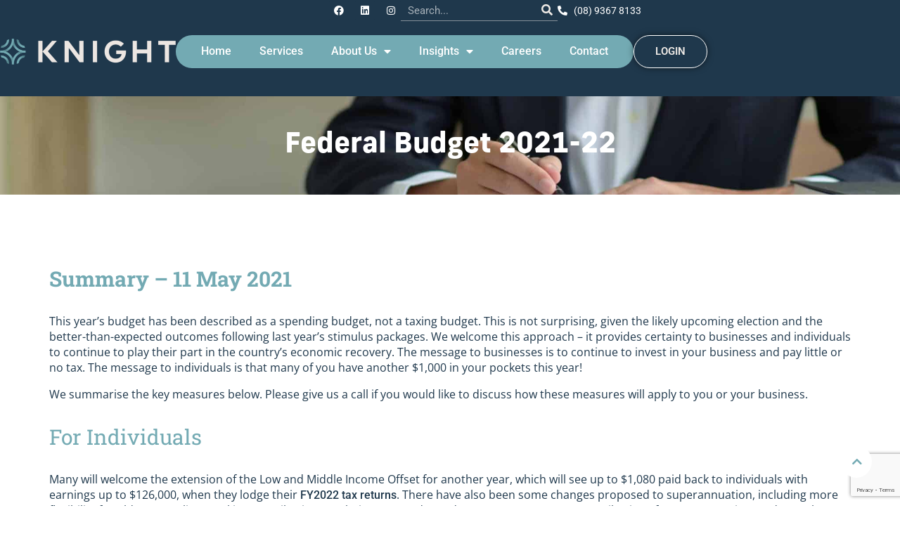

--- FILE ---
content_type: text/html; charset=UTF-8
request_url: https://www.knightgroup.com.au/federal-budget-2021-22/
body_size: 42964
content:
<!doctype html>
<html lang="en-AU" prefix="og: https://ogp.me/ns#">
<head>
	<meta charset="UTF-8">
<script>
var gform;gform||(document.addEventListener("gform_main_scripts_loaded",function(){gform.scriptsLoaded=!0}),document.addEventListener("gform/theme/scripts_loaded",function(){gform.themeScriptsLoaded=!0}),window.addEventListener("DOMContentLoaded",function(){gform.domLoaded=!0}),gform={domLoaded:!1,scriptsLoaded:!1,themeScriptsLoaded:!1,isFormEditor:()=>"function"==typeof InitializeEditor,callIfLoaded:function(o){return!(!gform.domLoaded||!gform.scriptsLoaded||!gform.themeScriptsLoaded&&!gform.isFormEditor()||(gform.isFormEditor()&&console.warn("The use of gform.initializeOnLoaded() is deprecated in the form editor context and will be removed in Gravity Forms 3.1."),o(),0))},initializeOnLoaded:function(o){gform.callIfLoaded(o)||(document.addEventListener("gform_main_scripts_loaded",()=>{gform.scriptsLoaded=!0,gform.callIfLoaded(o)}),document.addEventListener("gform/theme/scripts_loaded",()=>{gform.themeScriptsLoaded=!0,gform.callIfLoaded(o)}),window.addEventListener("DOMContentLoaded",()=>{gform.domLoaded=!0,gform.callIfLoaded(o)}))},hooks:{action:{},filter:{}},addAction:function(o,r,e,t){gform.addHook("action",o,r,e,t)},addFilter:function(o,r,e,t){gform.addHook("filter",o,r,e,t)},doAction:function(o){gform.doHook("action",o,arguments)},applyFilters:function(o){return gform.doHook("filter",o,arguments)},removeAction:function(o,r){gform.removeHook("action",o,r)},removeFilter:function(o,r,e){gform.removeHook("filter",o,r,e)},addHook:function(o,r,e,t,n){null==gform.hooks[o][r]&&(gform.hooks[o][r]=[]);var d=gform.hooks[o][r];null==n&&(n=r+"_"+d.length),gform.hooks[o][r].push({tag:n,callable:e,priority:t=null==t?10:t})},doHook:function(r,o,e){var t;if(e=Array.prototype.slice.call(e,1),null!=gform.hooks[r][o]&&((o=gform.hooks[r][o]).sort(function(o,r){return o.priority-r.priority}),o.forEach(function(o){"function"!=typeof(t=o.callable)&&(t=window[t]),"action"==r?t.apply(null,e):e[0]=t.apply(null,e)})),"filter"==r)return e[0]},removeHook:function(o,r,t,n){var e;null!=gform.hooks[o][r]&&(e=(e=gform.hooks[o][r]).filter(function(o,r,e){return!!(null!=n&&n!=o.tag||null!=t&&t!=o.priority)}),gform.hooks[o][r]=e)}});
</script>

	<meta name="viewport" content="width=device-width, initial-scale=1">
	<link rel="profile" href="https://gmpg.org/xfn/11">
	<!-- This site is tracked with the HandL UTM Grabber v3 (3.1.15) - https://www.utmgrabber.com/ --> 

<!-- Search Engine Optimisation by Rank Math - https://rankmath.com/ -->
<title>Federal Budget 2021-22 | Knight Group</title>
<link data-rocket-prefetch href="https://diffuser-cdn.app-us1.com" rel="dns-prefetch">
<link data-rocket-prefetch href="https://snap.licdn.com" rel="dns-prefetch">
<link data-rocket-prefetch href="https://connect.facebook.net" rel="dns-prefetch">
<link data-rocket-prefetch href="https://static.hotjar.com" rel="dns-prefetch">
<link data-rocket-prefetch href="https://www.google-analytics.com" rel="dns-prefetch">
<link data-rocket-prefetch href="https://www.googletagmanager.com" rel="dns-prefetch">
<link data-rocket-prefetch href="https://use.typekit.net" rel="dns-prefetch">
<link data-rocket-prefetch href="https://googleads.g.doubleclick.net" rel="dns-prefetch">
<link data-rocket-prefetch href="https://prism.app-us1.com" rel="dns-prefetch">
<link data-rocket-prefetch href="https://trkcall.com" rel="dns-prefetch">
<link data-rocket-prefetch href="https://www.google.com" rel="dns-prefetch">
<link data-rocket-prefetch href="https://www.instagram.com" rel="dns-prefetch"><link rel="preload" data-rocket-preload as="image" href="https://www.knightgroup.com.au/wp-content/uploads/2024/04/the-lawyer-is-giving-legal-advice-DXQJW2L-scaled-1-scaled.jpg" fetchpriority="high">
<meta name="description" content="Federal Budget 2021-22 | Stay ahead in the financial world – dive into our news today!"/>
<meta name="robots" content="follow, index, max-snippet:-1, max-video-preview:-1, max-image-preview:large"/>
<link rel="canonical" href="https://www.knightgroup.com.au/federal-budget-2021-22/" />
<meta property="og:locale" content="en_US" />
<meta property="og:type" content="article" />
<meta property="og:title" content="Federal Budget 2021-22 | Knight Group" />
<meta property="og:description" content="Federal Budget 2021-22 | Stay ahead in the financial world – dive into our news today!" />
<meta property="og:url" content="https://www.knightgroup.com.au/federal-budget-2021-22/" />
<meta property="og:site_name" content="Knight" />
<meta property="article:publisher" content="https://www.facebook.com/people/Knight-Accounting-and-Financial/61556676624187/" />
<meta property="article:section" content="Financial Year" />
<meta property="og:updated_time" content="2024-04-09T12:04:09+08:00" />
<meta property="og:image" content="https://www.knightgroup.com.au/wp-content/uploads/2024/04/Australian_House_of_Representatives_-_Parliament_of_Australia-min-scaled-1-1024x609.jpeg" />
<meta property="og:image:secure_url" content="https://www.knightgroup.com.au/wp-content/uploads/2024/04/Australian_House_of_Representatives_-_Parliament_of_Australia-min-scaled-1-1024x609.jpeg" />
<meta property="og:image:width" content="800" />
<meta property="og:image:height" content="476" />
<meta property="og:image:alt" content="Australian_House_of_Representatives" />
<meta property="og:image:type" content="image/jpeg" />
<meta property="article:published_time" content="2021-05-12T05:08:14+08:00" />
<meta property="article:modified_time" content="2024-04-09T12:04:09+08:00" />
<meta name="twitter:card" content="summary_large_image" />
<meta name="twitter:title" content="Federal Budget 2021-22 | Knight Group" />
<meta name="twitter:description" content="Federal Budget 2021-22 | Stay ahead in the financial world – dive into our news today!" />
<meta name="twitter:image" content="https://www.knightgroup.com.au/wp-content/uploads/2024/04/Australian_House_of_Representatives_-_Parliament_of_Australia-min-scaled-1-1024x609.jpeg" />
<script type="application/ld+json" class="rank-math-schema">{"@context":"https://schema.org","@graph":[{"@type":"Place","@id":"https://www.knightgroup.com.au/#place","address":{"@type":"PostalAddress","streetAddress":"Level 2, Spectrum, 100 Railway Road","addressLocality":"Subiaco","addressRegion":"Western Australia","postalCode":"6008","addressCountry":"Australia"}},{"@type":["FinancialService","Organization"],"@id":"https://www.knightgroup.com.au/#organization","name":"Knight","url":"https://www.knightgroup.com.au","sameAs":["https://www.facebook.com/people/Knight-Accounting-and-Financial/61556676624187/","https://www.linkedin.com/company/knight-group-au/","https://www.instagram.com/knightgroup_/"],"email":"hello@knightgroup.com.au","address":{"@type":"PostalAddress","streetAddress":"Level 2, Spectrum, 100 Railway Road","addressLocality":"Subiaco","addressRegion":"Western Australia","postalCode":"6008","addressCountry":"Australia"},"logo":{"@type":"ImageObject","@id":"https://www.knightgroup.com.au/#logo","url":"https://www.knightgroup.com.au/wp-content/uploads/2024/04/logo-dark.png","contentUrl":"https://www.knightgroup.com.au/wp-content/uploads/2024/04/logo-dark.png","caption":"Knight","inLanguage":"en-AU","width":"500","height":"73"},"openingHours":["Monday,Tuesday,Wednesday,Thursday,Friday 09:00-17:00"],"location":{"@id":"https://www.knightgroup.com.au/#place"},"image":{"@id":"https://www.knightgroup.com.au/#logo"},"telephone":"+61-8-9367-8133"},{"@type":"WebSite","@id":"https://www.knightgroup.com.au/#website","url":"https://www.knightgroup.com.au","name":"Knight","publisher":{"@id":"https://www.knightgroup.com.au/#organization"},"inLanguage":"en-AU"},{"@type":"ImageObject","@id":"https://www.knightgroup.com.au/wp-content/uploads/2024/04/Australian_House_of_Representatives_-_Parliament_of_Australia-min-scaled-1-scaled.jpeg","url":"https://www.knightgroup.com.au/wp-content/uploads/2024/04/Australian_House_of_Representatives_-_Parliament_of_Australia-min-scaled-1-scaled.jpeg","width":"2048","height":"1218","caption":"Australian_House_of_Representatives","inLanguage":"en-AU"},{"@type":"BreadcrumbList","@id":"https://www.knightgroup.com.au/federal-budget-2021-22/#breadcrumb","itemListElement":[{"@type":"ListItem","position":"1","item":{"@id":"https://www.knightgroup.com.au","name":"Home"}},{"@type":"ListItem","position":"2","item":{"@id":"https://www.knightgroup.com.au/category/financial-year/","name":"Financial Year"}},{"@type":"ListItem","position":"3","item":{"@id":"https://www.knightgroup.com.au/federal-budget-2021-22/","name":"Federal Budget 2021-22"}}]},{"@type":"WebPage","@id":"https://www.knightgroup.com.au/federal-budget-2021-22/#webpage","url":"https://www.knightgroup.com.au/federal-budget-2021-22/","name":"Federal Budget 2021-22 | Knight Group","datePublished":"2021-05-12T05:08:14+08:00","dateModified":"2024-04-09T12:04:09+08:00","isPartOf":{"@id":"https://www.knightgroup.com.au/#website"},"primaryImageOfPage":{"@id":"https://www.knightgroup.com.au/wp-content/uploads/2024/04/Australian_House_of_Representatives_-_Parliament_of_Australia-min-scaled-1-scaled.jpeg"},"inLanguage":"en-AU","breadcrumb":{"@id":"https://www.knightgroup.com.au/federal-budget-2021-22/#breadcrumb"}},{"@type":"Person","@id":"https://www.knightgroup.com.au/federal-budget-2021-22/#author","name":"knight","image":{"@type":"ImageObject","@id":"https://secure.gravatar.com/avatar/c0924d293170a8d9c1787abfa4cbe7b704b11195aa4eefcac00d237ea665d36b?s=96&amp;d=mm&amp;r=g","url":"https://secure.gravatar.com/avatar/c0924d293170a8d9c1787abfa4cbe7b704b11195aa4eefcac00d237ea665d36b?s=96&amp;d=mm&amp;r=g","caption":"knight","inLanguage":"en-AU"},"worksFor":{"@id":"https://www.knightgroup.com.au/#organization"}},{"@type":"Article","headline":"Federal Budget 2021-22 | Knight Group | Knight Group","datePublished":"2021-05-12T05:08:14+08:00","dateModified":"2024-04-09T12:04:09+08:00","articleSection":"Financial Year, News","author":{"@id":"https://www.knightgroup.com.au/federal-budget-2021-22/#author","name":"knight"},"publisher":{"@id":"https://www.knightgroup.com.au/#organization"},"description":"Federal Budget 2021-22 | Stay ahead in the financial world \u2013 dive into our news today!","name":"Federal Budget 2021-22 | Knight Group | Knight Group","@id":"https://www.knightgroup.com.au/federal-budget-2021-22/#richSnippet","isPartOf":{"@id":"https://www.knightgroup.com.au/federal-budget-2021-22/#webpage"},"image":{"@id":"https://www.knightgroup.com.au/wp-content/uploads/2024/04/Australian_House_of_Representatives_-_Parliament_of_Australia-min-scaled-1-scaled.jpeg"},"inLanguage":"en-AU","mainEntityOfPage":{"@id":"https://www.knightgroup.com.au/federal-budget-2021-22/#webpage"}}]}</script>
<!-- /Rank Math WordPress SEO plugin -->

<link rel='dns-prefetch' href='//www.google.com' />

<link rel="stylesheet" type="text/css" href="https://use.typekit.net/gae6zok.css"><style id='wp-img-auto-sizes-contain-inline-css'>
img:is([sizes=auto i],[sizes^="auto," i]){contain-intrinsic-size:3000px 1500px}
/*# sourceURL=wp-img-auto-sizes-contain-inline-css */
</style>
<style id='wp-job-openings-blocks-style-inline-css'>
.wp-block-create-block-wjo-block{background-color:#21759b;border:1px dotted red;color:#fff;padding:2px}.awsm-b-row{display:-webkit-box;display:-ms-flexbox;display:-webkit-flex;display:flex;display:flexbox;-webkit-flex-flow:row wrap;margin:0 -15px;-webkit-box-orient:horizontal;-webkit-box-direction:normal;-ms-flex-flow:row wrap;flex-flow:row wrap}.awsm-b-row,.awsm-b-row *,.awsm-b-row :after,.awsm-b-row :before{-webkit-box-sizing:border-box;box-sizing:border-box}.awsm-b-grid-item{display:-webkit-box;display:-ms-flexbox;display:-webkit-flex;display:flex;float:left;padding:0 15px!important;width:33.333%;-webkit-box-orient:vertical;-webkit-box-direction:normal;-ms-flex-direction:column;flex-direction:column;-webkit-flex-direction:column}.awsm-b-grid-col-4 .awsm-b-grid-item{width:25%}.awsm-b-grid-col-2 .awsm-b-grid-item{width:50%}.awsm-b-grid-col .awsm-b-grid-item{width:100%}.awsm-b-job-hide{display:none!important}.awsm-job-show{display:block!important}.awsm-b-job-item{background:#fff;font-size:14px;padding:20px}a.awsm-b-job-item{text-decoration:none!important}.awsm-b-grid-item .awsm-b-job-item{border:1px solid #dddfe3;border-radius:2px;-webkit-box-shadow:0 1px 4px 0 rgba(0,0,0,.05);box-shadow:0 1px 4px 0 rgba(0,0,0,.05);display:-webkit-box;display:-ms-flexbox;display:-webkit-flex;display:flex;margin-bottom:30px;-webkit-box-orient:vertical;-webkit-box-direction:normal;-ms-flex-direction:column;flex-direction:column;-webkit-flex-direction:column;-webkit-box-flex:1;-ms-flex-positive:1;flex-grow:1;-webkit-flex-grow:1;-webkit-transition:all .3s ease;transition:all .3s ease}.awsm-b-grid-item .awsm-b-job-item:focus,.awsm-b-grid-item .awsm-b-job-item:hover{-webkit-box-shadow:0 3px 15px -5px rgba(0,0,0,.2);box-shadow:0 3px 15px -5px rgba(0,0,0,.2)}.awsm-b-grid-item .awsm-job-featured-image{margin-bottom:14px}.awsm-b-job-item h2.awsm-b-job-post-title{font-size:18px;margin:0 0 15px;text-align:left}.awsm-b-job-item h2.awsm-b-job-post-title a{font-size:18px}.awsm-b-grid-item .awsm-job-info{margin-bottom:10px;min-height:83px}.awsm-b-grid-item .awsm-job-info p{margin:0 0 8px}.awsm-b-job-wrap:after{clear:both;content:"";display:table}.awsm-b-filter-wrap,.awsm-b-filter-wrap *{-webkit-box-sizing:border-box;box-sizing:border-box}.awsm-b-filter-wrap{margin:0 -10px 20px}.awsm-b-filter-wrap form{display:-webkit-box;display:-webkit-flex;display:-ms-flexbox;display:flex;-webkit-flex-wrap:wrap;-ms-flex-wrap:wrap;flex-wrap:wrap}.awsm-b-filter-wrap .awsm-b-filter-items{display:none}.awsm-b-filter-wrap.awsm-b-full-width-search-filter-wrap .awsm-b-filter-item-search,.awsm-b-filter-wrap.awsm-b-full-width-search-filter-wrap .awsm-b-filter-items,.awsm-b-filter-wrap.awsm-b-no-search-filter-wrap .awsm-b-filter-items{width:100%}.awsm-b-filter-toggle{border:1px solid #ccc;border-radius:4px;display:-webkit-box;display:-webkit-flex;display:-ms-flexbox;display:flex;-webkit-flex-flow:wrap;-ms-flex-flow:wrap;flex-flow:wrap;margin:0 10px 10px;outline:none!important;padding:12px;width:46px}.awsm-b-filter-toggle.awsm-on{background:#ccc}.awsm-b-filter-toggle svg{height:20px;width:20px}.awsm-b-filter-wrap.awsm-b-no-search-filter-wrap .awsm-b-filter-toggle{width:100%;-webkit-box-align:center;-webkit-align-items:center;-ms-flex-align:center;align-items:center;-webkit-box-pack:justify;-webkit-justify-content:space-between;-ms-flex-pack:justify;justify-content:space-between;text-decoration:none}.awsm-b-filter-wrap.awsm-b-no-search-filter-wrap .awsm-b-filter-toggle svg{height:22px;width:22px}@media(min-width:768px){.awsm-b-filter-wrap .awsm-b-filter-items{display:-webkit-box!important;display:-webkit-flex!important;display:-ms-flexbox!important;display:flex!important;-webkit-flex-wrap:wrap;-ms-flex-wrap:wrap;flex-wrap:wrap;width:calc(100% - 250px)}.awsm-b-filter-toggle{display:none}.awsm-b-filter-item-search{width:250px}}.awsm-b-filter-wrap .awsm-b-filter-item{padding:0 10px 10px}.awsm-b-filter-item-search{padding:0 10px 10px;position:relative}@media(max-width:768px){.awsm-b-filter-wrap .awsm-b-filter-items{width:100%}.awsm-b-filter-item-search{width:calc(100% - 66px)}.awsm-b-filter-wrap .awsm-b-filter-item .awsm-selectric-wrapper{min-width:100%}}.awsm-b-filter-wrap .awsm-b-filter-item .awsm-b-job-form-control{min-height:48px;padding-right:58px}.awsm-b-filter-item-search .awsm-b-job-form-control{min-height:48px;padding-right:48px}.awsm-b-filter-item-search-in{position:relative}.awsm-b-filter-item-search .awsm-b-job-search-icon-wrapper{color:#ccc;cursor:pointer;font-size:16px;height:100%;line-height:48px;position:absolute;right:0;text-align:center;top:0;width:48px}.awsm-b-jobs-none-container{padding:25px}.awsm-b-jobs-none-container p{margin:0;padding:5px}.awsm-b-row .awsm-b-jobs-pagination{padding:0 15px;width:100%}.awsm-b-jobs-pagination{float:left;width:100%}.awsm-b-load-more-main a.awsm-b-load-more,.awsm-load-more-classic a.page-numbers{background:#fff;border:1px solid #dddfe3;-webkit-box-shadow:0 1px 4px 0 rgba(0,0,0,.05);box-shadow:0 1px 4px 0 rgba(0,0,0,.05);display:block;margin:0!important;outline:none!important;padding:20px;text-align:center;text-decoration:none!important;-webkit-transition:all .3s ease;transition:all .3s ease}.awsm-load-more-classic a.page-numbers,.awsm-load-more-classic span.page-numbers{font-size:90%;padding:5px 10px}.awsm-load-more-classic{text-align:center}.awsm-b-load-more-main a.awsm-load-more:focus,.awsm-b-load-more-main a.awsm-load-more:hover,.awsm-load-more-classic a.page-numbers:focus,.awsm-load-more-classic a.page-numbers:hover{-webkit-box-shadow:0 3px 15px -5px rgba(0,0,0,.2);box-shadow:0 3px 15px -5px rgba(0,0,0,.2)}.awsm-b-jobs-pagination.awsm-load-more-classic ul{list-style:none;margin:0;padding:0}.awsm-b-jobs-pagination.awsm-load-more-classic ul li{display:inline-block}.awsm-b-lists{border:1px solid #ededed}.awsm-b-list-item{width:100%}.awsm-b-list-item h2.awsm-job-b-post-title{margin-bottom:0}.awsm-b-list-item .awsm-job-featured-image{float:left;margin-right:10px}.awsm-b-list-item .awsm-job-featured-image img{height:50px;width:50px}.awsm-b-list-item .awsm-b-job-item{border-bottom:1px solid rgba(0,0,0,.13)}.awsm-b-list-item .awsm-b-job-item:after{clear:both;content:"";display:table}.awsm-b-list-left-col{float:left;width:50%}.awsm-b-list-right-col{float:left;text-align:right;width:50%}.awsm-b-list-item .awsm-job-specification-wrapper{display:inline-block;vertical-align:middle}.awsm-b-list-item .awsm-job-specification-item{display:inline-block;margin:0 15px 0 0;vertical-align:middle}a.awsm-b-job-item .awsm-job-specification-item{color:#4c4c4c}.awsm-b-list-item .awsm-job-more-container{display:inline-block;vertical-align:middle}.awsm-job-more-container .awsm-job-more span:before{content:"→"}.awsm-b-lists .awsm-b-jobs-pagination{margin-top:30px}.awsm-job-specification-item>[class^=awsm-job-icon-]{margin-right:6px}.awsm-job-specification-term:after{content:", "}.awsm-job-specification-term:last-child:after{content:""}.awsm-job-single-wrap,.awsm-job-single-wrap *,.awsm-job-single-wrap :after,.awsm-job-single-wrap :before{-webkit-box-sizing:border-box;box-sizing:border-box}.awsm-job-single-wrap{margin-bottom:1.3em}.awsm-job-single-wrap:after{clear:both;content:"";display:table}.awsm-job-content{padding-bottom:32px}.awsm-job-single-wrap.awsm-col-2 .awsm-job-content{float:left;padding-right:15px;width:55%}.awsm-job-single-wrap.awsm-col-2 .awsm-job-form{float:left;padding-left:15px;width:45%}.awsm-job-head,.awsm_job_spec_above_content{margin-bottom:20px}.awsm-job-head h1{margin:0 0 20px}.awsm-job-list-info span{margin-right:10px}.awsm-job-single-wrap .awsm-job-expiration-label{font-weight:700}.awsm-job-form-inner{background:#fff;border:1px solid #dddfe3;padding:35px}.awsm-job-form-inner h2{margin:0 0 30px}.awsm-job-form-group{margin-bottom:20px}.awsm-job-form-group input[type=checkbox],.awsm-job-form-group input[type=radio]{margin-right:5px}.awsm-job-form-group label{display:block;margin-bottom:10px}.awsm-job-form-options-container label,.awsm-job-inline-group label{display:inline;font-weight:400}.awsm-b-job-form-control{display:block;width:100%}.awsm-job-form-options-container span{display:inline-block;margin-bottom:10px;margin-left:10px}.awsm-job-submit{background:#0195ff;border:1px solid #0195ff;color:#fff;padding:10px 30px}.awsm-job-submit:focus,.awsm-job-submit:hover{background:rgba(0,0,0,0);color:#0195ff}.awsm-job-form-error{color:#db4c4c;font-weight:500}.awsm-b-job-form-control.awsm-job-form-error,.awsm-b-job-form-control.awsm-job-form-error:focus{border:1px solid #db4c4c}.awsm-error-message,.awsm-success-message{padding:12px 25px}.awsm-error-message p:empty,.awsm-success-message p:empty{display:none}.awsm-error-message p,.awsm-success-message p{margin:0!important;padding:0!important}.awsm-success-message{border:1px solid #1ea508}.awsm-error-message{border:1px solid #db4c4c}ul.awsm-error-message li{line-height:1.8em;margin-left:1.2em}.awsm-expired-message{padding:25px}.awsm-expired-message p{margin:1em 0}.awsm-job-container{margin:0 auto;max-width:1170px;padding:50px 0;width:100%}.awsm-jobs-loading{position:relative}.awsm-b-job-listings:after{content:"";height:100%;left:0;opacity:0;position:absolute;top:0;-webkit-transition:all .3s ease;transition:all .3s ease;visibility:hidden;width:100%}.awsm-b-job-listings.awsm-jobs-loading:after{opacity:1;visibility:visible}.awsm-b-sr-only{height:1px;margin:-1px;overflow:hidden;padding:0;position:absolute;width:1px;clip:rect(0,0,0,0);border:0}@media(max-width:1024px){.awsm-b-grid-col-4 .awsm-b-grid-item{width:33.333%}}@media(max-width:992px){.awsm-job-single-wrap.awsm-col-2 .awsm-job-content{padding-right:0;width:100%}.awsm-job-single-wrap.awsm-col-2 .awsm-job-form{padding-left:0;width:100%}}@media(max-width:768px){.awsm-b-grid-col-3 .awsm-b-grid-item,.awsm-b-grid-col-4 .awsm-b-grid-item,.awsm-b-grid-item{width:50%}.awsm-b-list-left-col{padding-bottom:10px;width:100%}.awsm-b-list-right-col{text-align:left;width:100%}}@media(max-width:648px){.awsm-b-grid-col-2 .awsm-b-grid-item,.awsm-b-grid-col-3 .awsm-b-grid-item,.awsm-b-grid-col-4 .awsm-b-grid-item,.awsm-b-grid-item{width:100%}.awsm-b-list-item .awsm-job-specification-wrapper{display:block;float:none;padding-bottom:5px}.awsm-b-list-item .awsm-job-more-container{display:block;float:none}}.awsm-job-form-plugin-style .awsm-b-job-form-control{border:1px solid #ccc;border-radius:4px;color:#060606;display:block;font:inherit;line-height:1;min-height:46px;padding:8px 15px;-webkit-transition:all .3s ease;transition:all .3s ease;width:100%}.awsm-job-form-plugin-style .awsm-b-job-form-control:focus{border-color:#060606;-webkit-box-shadow:none;box-shadow:none;outline:none}.awsm-job-form-plugin-style .awsm-b-job-form-control.awsm-job-form-error{border-color:#db4c4c}.awsm-job-form-plugin-style textarea.awsm-b-job-form-control{min-height:80px}.awsm-job-form-plugin-style .awsm-application-submit-btn,.awsm-job-form-plugin-style .awsm-jobs-primary-button{background:#060606;border-radius:45px;color:#fff;padding:16px 32px;-webkit-transition:all .3s ease;transition:all .3s ease}.awsm-job-form-plugin-style .awsm-application-submit-btn:focus,.awsm-job-form-plugin-style .awsm-application-submit-btn:hover,.awsm-job-form-plugin-style .awsm-jobs-primary-button:focus,.awsm-job-form-plugin-style .awsm-jobs-primary-button:hover{background:#060606;color:#fff;outline:none}.awsm-job-form-plugin-style .awsm-jobs-primary-button{cursor:pointer}.awsm-job-form-plugin-style .awsm-jobs-primary-button:disabled{opacity:.5;pointer-events:none}.awsm-job-form-plugin-style .awsm-selectric{border-color:#ccc;border-radius:4px;-webkit-box-shadow:none;box-shadow:none}.awsm-job-form-plugin-style .awsm-selectric-open .awsm-selectric{border-color:#060606}.awsm-job-form-plugin-style .awsm-selectric .label{margin-left:15px}.awsm-jobs-is-block-theme .site-branding{padding:0 2.1rem}.awsm-jobs-is-block-theme .site-content{padding:0 2.1rem 3rem}.awsm-jobs-is-block-theme .site-title{margin-bottom:0}.awsm-b-job-wrap,.awsm-b-job-wrap *{-webkit-box-sizing:border-box;box-sizing:border-box}

/*# sourceURL=https://www.knightgroup.com.au/wp-content/plugins/wp-job-openings/blocks/build/style-index.css */
</style>
<link rel='stylesheet' id='jet-engine-frontend-css' href='https://www.knightgroup.com.au/wp-content/plugins/jet-engine/assets/css/frontend.css?ver=3.8.2.1' media='all' />
<link rel='stylesheet' id='awsm-jobs-general-css' href='https://www.knightgroup.com.au/wp-content/plugins/wp-job-openings/assets/css/general.min.css?ver=3.5.4' media='all' />
<link rel='stylesheet' id='awsm-jobs-style-css' href='https://www.knightgroup.com.au/wp-content/plugins/wp-job-openings/assets/css/style.min.css?ver=3.5.4' media='all' />
<style id='global-styles-inline-css'>
:root{--wp--preset--aspect-ratio--square: 1;--wp--preset--aspect-ratio--4-3: 4/3;--wp--preset--aspect-ratio--3-4: 3/4;--wp--preset--aspect-ratio--3-2: 3/2;--wp--preset--aspect-ratio--2-3: 2/3;--wp--preset--aspect-ratio--16-9: 16/9;--wp--preset--aspect-ratio--9-16: 9/16;--wp--preset--color--black: #000000;--wp--preset--color--cyan-bluish-gray: #abb8c3;--wp--preset--color--white: #ffffff;--wp--preset--color--pale-pink: #f78da7;--wp--preset--color--vivid-red: #cf2e2e;--wp--preset--color--luminous-vivid-orange: #ff6900;--wp--preset--color--luminous-vivid-amber: #fcb900;--wp--preset--color--light-green-cyan: #7bdcb5;--wp--preset--color--vivid-green-cyan: #00d084;--wp--preset--color--pale-cyan-blue: #8ed1fc;--wp--preset--color--vivid-cyan-blue: #0693e3;--wp--preset--color--vivid-purple: #9b51e0;--wp--preset--gradient--vivid-cyan-blue-to-vivid-purple: linear-gradient(135deg,rgb(6,147,227) 0%,rgb(155,81,224) 100%);--wp--preset--gradient--light-green-cyan-to-vivid-green-cyan: linear-gradient(135deg,rgb(122,220,180) 0%,rgb(0,208,130) 100%);--wp--preset--gradient--luminous-vivid-amber-to-luminous-vivid-orange: linear-gradient(135deg,rgb(252,185,0) 0%,rgb(255,105,0) 100%);--wp--preset--gradient--luminous-vivid-orange-to-vivid-red: linear-gradient(135deg,rgb(255,105,0) 0%,rgb(207,46,46) 100%);--wp--preset--gradient--very-light-gray-to-cyan-bluish-gray: linear-gradient(135deg,rgb(238,238,238) 0%,rgb(169,184,195) 100%);--wp--preset--gradient--cool-to-warm-spectrum: linear-gradient(135deg,rgb(74,234,220) 0%,rgb(151,120,209) 20%,rgb(207,42,186) 40%,rgb(238,44,130) 60%,rgb(251,105,98) 80%,rgb(254,248,76) 100%);--wp--preset--gradient--blush-light-purple: linear-gradient(135deg,rgb(255,206,236) 0%,rgb(152,150,240) 100%);--wp--preset--gradient--blush-bordeaux: linear-gradient(135deg,rgb(254,205,165) 0%,rgb(254,45,45) 50%,rgb(107,0,62) 100%);--wp--preset--gradient--luminous-dusk: linear-gradient(135deg,rgb(255,203,112) 0%,rgb(199,81,192) 50%,rgb(65,88,208) 100%);--wp--preset--gradient--pale-ocean: linear-gradient(135deg,rgb(255,245,203) 0%,rgb(182,227,212) 50%,rgb(51,167,181) 100%);--wp--preset--gradient--electric-grass: linear-gradient(135deg,rgb(202,248,128) 0%,rgb(113,206,126) 100%);--wp--preset--gradient--midnight: linear-gradient(135deg,rgb(2,3,129) 0%,rgb(40,116,252) 100%);--wp--preset--font-size--small: 13px;--wp--preset--font-size--medium: 20px;--wp--preset--font-size--large: 36px;--wp--preset--font-size--x-large: 42px;--wp--preset--spacing--20: 0.44rem;--wp--preset--spacing--30: 0.67rem;--wp--preset--spacing--40: 1rem;--wp--preset--spacing--50: 1.5rem;--wp--preset--spacing--60: 2.25rem;--wp--preset--spacing--70: 3.38rem;--wp--preset--spacing--80: 5.06rem;--wp--preset--shadow--natural: 6px 6px 9px rgba(0, 0, 0, 0.2);--wp--preset--shadow--deep: 12px 12px 50px rgba(0, 0, 0, 0.4);--wp--preset--shadow--sharp: 6px 6px 0px rgba(0, 0, 0, 0.2);--wp--preset--shadow--outlined: 6px 6px 0px -3px rgb(255, 255, 255), 6px 6px rgb(0, 0, 0);--wp--preset--shadow--crisp: 6px 6px 0px rgb(0, 0, 0);}:root { --wp--style--global--content-size: 800px;--wp--style--global--wide-size: 1200px; }:where(body) { margin: 0; }.wp-site-blocks > .alignleft { float: left; margin-right: 2em; }.wp-site-blocks > .alignright { float: right; margin-left: 2em; }.wp-site-blocks > .aligncenter { justify-content: center; margin-left: auto; margin-right: auto; }:where(.wp-site-blocks) > * { margin-block-start: 24px; margin-block-end: 0; }:where(.wp-site-blocks) > :first-child { margin-block-start: 0; }:where(.wp-site-blocks) > :last-child { margin-block-end: 0; }:root { --wp--style--block-gap: 24px; }:root :where(.is-layout-flow) > :first-child{margin-block-start: 0;}:root :where(.is-layout-flow) > :last-child{margin-block-end: 0;}:root :where(.is-layout-flow) > *{margin-block-start: 24px;margin-block-end: 0;}:root :where(.is-layout-constrained) > :first-child{margin-block-start: 0;}:root :where(.is-layout-constrained) > :last-child{margin-block-end: 0;}:root :where(.is-layout-constrained) > *{margin-block-start: 24px;margin-block-end: 0;}:root :where(.is-layout-flex){gap: 24px;}:root :where(.is-layout-grid){gap: 24px;}.is-layout-flow > .alignleft{float: left;margin-inline-start: 0;margin-inline-end: 2em;}.is-layout-flow > .alignright{float: right;margin-inline-start: 2em;margin-inline-end: 0;}.is-layout-flow > .aligncenter{margin-left: auto !important;margin-right: auto !important;}.is-layout-constrained > .alignleft{float: left;margin-inline-start: 0;margin-inline-end: 2em;}.is-layout-constrained > .alignright{float: right;margin-inline-start: 2em;margin-inline-end: 0;}.is-layout-constrained > .aligncenter{margin-left: auto !important;margin-right: auto !important;}.is-layout-constrained > :where(:not(.alignleft):not(.alignright):not(.alignfull)){max-width: var(--wp--style--global--content-size);margin-left: auto !important;margin-right: auto !important;}.is-layout-constrained > .alignwide{max-width: var(--wp--style--global--wide-size);}body .is-layout-flex{display: flex;}.is-layout-flex{flex-wrap: wrap;align-items: center;}.is-layout-flex > :is(*, div){margin: 0;}body .is-layout-grid{display: grid;}.is-layout-grid > :is(*, div){margin: 0;}body{padding-top: 0px;padding-right: 0px;padding-bottom: 0px;padding-left: 0px;}a:where(:not(.wp-element-button)){text-decoration: underline;}:root :where(.wp-element-button, .wp-block-button__link){background-color: #32373c;border-width: 0;color: #fff;font-family: inherit;font-size: inherit;font-style: inherit;font-weight: inherit;letter-spacing: inherit;line-height: inherit;padding-top: calc(0.667em + 2px);padding-right: calc(1.333em + 2px);padding-bottom: calc(0.667em + 2px);padding-left: calc(1.333em + 2px);text-decoration: none;text-transform: inherit;}.has-black-color{color: var(--wp--preset--color--black) !important;}.has-cyan-bluish-gray-color{color: var(--wp--preset--color--cyan-bluish-gray) !important;}.has-white-color{color: var(--wp--preset--color--white) !important;}.has-pale-pink-color{color: var(--wp--preset--color--pale-pink) !important;}.has-vivid-red-color{color: var(--wp--preset--color--vivid-red) !important;}.has-luminous-vivid-orange-color{color: var(--wp--preset--color--luminous-vivid-orange) !important;}.has-luminous-vivid-amber-color{color: var(--wp--preset--color--luminous-vivid-amber) !important;}.has-light-green-cyan-color{color: var(--wp--preset--color--light-green-cyan) !important;}.has-vivid-green-cyan-color{color: var(--wp--preset--color--vivid-green-cyan) !important;}.has-pale-cyan-blue-color{color: var(--wp--preset--color--pale-cyan-blue) !important;}.has-vivid-cyan-blue-color{color: var(--wp--preset--color--vivid-cyan-blue) !important;}.has-vivid-purple-color{color: var(--wp--preset--color--vivid-purple) !important;}.has-black-background-color{background-color: var(--wp--preset--color--black) !important;}.has-cyan-bluish-gray-background-color{background-color: var(--wp--preset--color--cyan-bluish-gray) !important;}.has-white-background-color{background-color: var(--wp--preset--color--white) !important;}.has-pale-pink-background-color{background-color: var(--wp--preset--color--pale-pink) !important;}.has-vivid-red-background-color{background-color: var(--wp--preset--color--vivid-red) !important;}.has-luminous-vivid-orange-background-color{background-color: var(--wp--preset--color--luminous-vivid-orange) !important;}.has-luminous-vivid-amber-background-color{background-color: var(--wp--preset--color--luminous-vivid-amber) !important;}.has-light-green-cyan-background-color{background-color: var(--wp--preset--color--light-green-cyan) !important;}.has-vivid-green-cyan-background-color{background-color: var(--wp--preset--color--vivid-green-cyan) !important;}.has-pale-cyan-blue-background-color{background-color: var(--wp--preset--color--pale-cyan-blue) !important;}.has-vivid-cyan-blue-background-color{background-color: var(--wp--preset--color--vivid-cyan-blue) !important;}.has-vivid-purple-background-color{background-color: var(--wp--preset--color--vivid-purple) !important;}.has-black-border-color{border-color: var(--wp--preset--color--black) !important;}.has-cyan-bluish-gray-border-color{border-color: var(--wp--preset--color--cyan-bluish-gray) !important;}.has-white-border-color{border-color: var(--wp--preset--color--white) !important;}.has-pale-pink-border-color{border-color: var(--wp--preset--color--pale-pink) !important;}.has-vivid-red-border-color{border-color: var(--wp--preset--color--vivid-red) !important;}.has-luminous-vivid-orange-border-color{border-color: var(--wp--preset--color--luminous-vivid-orange) !important;}.has-luminous-vivid-amber-border-color{border-color: var(--wp--preset--color--luminous-vivid-amber) !important;}.has-light-green-cyan-border-color{border-color: var(--wp--preset--color--light-green-cyan) !important;}.has-vivid-green-cyan-border-color{border-color: var(--wp--preset--color--vivid-green-cyan) !important;}.has-pale-cyan-blue-border-color{border-color: var(--wp--preset--color--pale-cyan-blue) !important;}.has-vivid-cyan-blue-border-color{border-color: var(--wp--preset--color--vivid-cyan-blue) !important;}.has-vivid-purple-border-color{border-color: var(--wp--preset--color--vivid-purple) !important;}.has-vivid-cyan-blue-to-vivid-purple-gradient-background{background: var(--wp--preset--gradient--vivid-cyan-blue-to-vivid-purple) !important;}.has-light-green-cyan-to-vivid-green-cyan-gradient-background{background: var(--wp--preset--gradient--light-green-cyan-to-vivid-green-cyan) !important;}.has-luminous-vivid-amber-to-luminous-vivid-orange-gradient-background{background: var(--wp--preset--gradient--luminous-vivid-amber-to-luminous-vivid-orange) !important;}.has-luminous-vivid-orange-to-vivid-red-gradient-background{background: var(--wp--preset--gradient--luminous-vivid-orange-to-vivid-red) !important;}.has-very-light-gray-to-cyan-bluish-gray-gradient-background{background: var(--wp--preset--gradient--very-light-gray-to-cyan-bluish-gray) !important;}.has-cool-to-warm-spectrum-gradient-background{background: var(--wp--preset--gradient--cool-to-warm-spectrum) !important;}.has-blush-light-purple-gradient-background{background: var(--wp--preset--gradient--blush-light-purple) !important;}.has-blush-bordeaux-gradient-background{background: var(--wp--preset--gradient--blush-bordeaux) !important;}.has-luminous-dusk-gradient-background{background: var(--wp--preset--gradient--luminous-dusk) !important;}.has-pale-ocean-gradient-background{background: var(--wp--preset--gradient--pale-ocean) !important;}.has-electric-grass-gradient-background{background: var(--wp--preset--gradient--electric-grass) !important;}.has-midnight-gradient-background{background: var(--wp--preset--gradient--midnight) !important;}.has-small-font-size{font-size: var(--wp--preset--font-size--small) !important;}.has-medium-font-size{font-size: var(--wp--preset--font-size--medium) !important;}.has-large-font-size{font-size: var(--wp--preset--font-size--large) !important;}.has-x-large-font-size{font-size: var(--wp--preset--font-size--x-large) !important;}
:root :where(.wp-block-pullquote){font-size: 1.5em;line-height: 1.6;}
/*# sourceURL=global-styles-inline-css */
</style>
<link rel='stylesheet' id='awsm-job-pro-style-css' href='https://www.knightgroup.com.au/wp-content/plugins/pro-pack-for-wp-job-openings/assets/css/style.min.css?ver=2.0.0' media='all' />
<link rel='stylesheet' id='hello-elementor-header-footer-css' href='https://www.knightgroup.com.au/wp-content/themes/hello-elementor/assets/css/header-footer.css?ver=3.4.5' media='all' />
<link rel='stylesheet' id='elementor-frontend-css' href='https://www.knightgroup.com.au/wp-content/plugins/elementor/assets/css/frontend.min.css?ver=3.34.1' media='all' />
<style id='elementor-frontend-inline-css'>
.elementor-kit-700{--e-global-color-primary:#73AAB3;--e-global-color-secondary:#1F384C;--e-global-color-text:#7A7A7A;--e-global-color-accent:#73AAB3;--e-global-color-37d17df:#73AAB3;--e-global-color-a394518:#FFFFFF;--e-global-color-8de6cf5:#000000;--e-global-color-ac2ec09:#54595F;--e-global-color-ab16b24:#EDE7E1;--e-global-typography-primary-font-family:"new-frank";--e-global-typography-primary-font-size:40px;--e-global-typography-primary-font-weight:900;--e-global-typography-secondary-font-family:"Roboto Slab";--e-global-typography-secondary-font-size:40px;--e-global-typography-secondary-font-weight:400;--e-global-typography-text-font-family:"Roboto";--e-global-typography-text-font-weight:400;--e-global-typography-accent-font-family:"Roboto";--e-global-typography-accent-font-weight:500;color:var( --e-global-color-text );font-family:var( --e-global-typography-text-font-family ), Sans-serif;font-weight:var( --e-global-typography-text-font-weight );}.elementor-kit-700 button,.elementor-kit-700 input[type="button"],.elementor-kit-700 input[type="submit"],.elementor-kit-700 .elementor-button{background-color:var( --e-global-color-primary );font-family:var( --e-global-typography-accent-font-family ), Sans-serif;font-weight:var( --e-global-typography-accent-font-weight );color:var( --e-global-color-a394518 );padding:10px 30px 10px 30px;}.elementor-kit-700 button:hover,.elementor-kit-700 button:focus,.elementor-kit-700 input[type="button"]:hover,.elementor-kit-700 input[type="button"]:focus,.elementor-kit-700 input[type="submit"]:hover,.elementor-kit-700 input[type="submit"]:focus,.elementor-kit-700 .elementor-button:hover,.elementor-kit-700 .elementor-button:focus{background-color:var( --e-global-color-secondary );color:var( --e-global-color-a394518 );border-radius:25% 25% 25% 25%;}.elementor-kit-700 e-page-transition{background-color:var( --e-global-color-secondary );}.elementor-kit-700 a{color:var( --e-global-color-secondary );font-family:var( --e-global-typography-accent-font-family ), Sans-serif;font-weight:var( --e-global-typography-accent-font-weight );}.elementor-kit-700 a:hover{color:var( --e-global-color-primary );font-family:var( --e-global-typography-accent-font-family ), Sans-serif;font-weight:var( --e-global-typography-accent-font-weight );}.elementor-kit-700 h1{color:var( --e-global-color-primary );font-family:var( --e-global-typography-primary-font-family ), Sans-serif;font-size:var( --e-global-typography-primary-font-size );font-weight:var( --e-global-typography-primary-font-weight );}.elementor-kit-700 h2{color:var( --e-global-color-secondary );font-family:var( --e-global-typography-secondary-font-family ), Sans-serif;font-size:var( --e-global-typography-secondary-font-size );font-weight:var( --e-global-typography-secondary-font-weight );}.elementor-kit-700 h3{color:var( --e-global-color-primary );font-family:"Roboto Slab", Sans-serif;font-size:30px;font-weight:400;}.elementor-kit-700 h4{color:var( --e-global-color-secondary );font-family:"Roboto Slab", Sans-serif;font-size:30px;font-weight:400;}.elementor-kit-700 h5{color:var( --e-global-color-primary );font-family:"Roboto Slab", Sans-serif;font-size:20px;font-weight:400;}.elementor-kit-700 h6{color:var( --e-global-color-secondary );font-family:"Roboto Slab", Sans-serif;font-size:20px;font-weight:400;}.elementor-section.elementor-section-boxed > .elementor-container{max-width:1300px;}.e-con{--container-max-width:1300px;--container-default-padding-top:40px;--container-default-padding-right:40px;--container-default-padding-bottom:40px;--container-default-padding-left:40px;}.elementor-widget:not(:last-child){margin-block-end:00px;}.elementor-element{--widgets-spacing:00px 00px;--widgets-spacing-row:00px;--widgets-spacing-column:00px;}{}h1.entry-title{display:var(--page-title-display);}@media(max-width:1024px){.elementor-kit-700 h1{font-size:var( --e-global-typography-primary-font-size );}.elementor-kit-700 h2{font-size:var( --e-global-typography-secondary-font-size );}.elementor-section.elementor-section-boxed > .elementor-container{max-width:1024px;}.e-con{--container-max-width:1024px;--container-default-padding-top:20px;--container-default-padding-right:20px;--container-default-padding-bottom:20px;--container-default-padding-left:20px;}}@media(max-width:767px){.elementor-kit-700 h1{font-size:var( --e-global-typography-primary-font-size );}.elementor-kit-700 h2{font-size:var( --e-global-typography-secondary-font-size );}.elementor-section.elementor-section-boxed > .elementor-container{max-width:767px;}.e-con{--container-max-width:767px;--container-default-padding-top:10px;--container-default-padding-right:10px;--container-default-padding-bottom:10px;--container-default-padding-left:10px;}}
.elementor-846 .elementor-element.elementor-element-46f29782{--display:flex;--flex-direction:row;--container-widget-width:calc( ( 1 - var( --container-widget-flex-grow ) ) * 100% );--container-widget-height:100%;--container-widget-flex-grow:1;--container-widget-align-self:stretch;--flex-wrap-mobile:wrap;--justify-content:center;--align-items:center;--gap:40px 40px;--row-gap:40px;--column-gap:40px;--margin-top:0px;--margin-bottom:0px;--margin-left:0px;--margin-right:0px;--padding-top:0px;--padding-bottom:0px;--padding-left:0px;--padding-right:0px;--z-index:99;}.elementor-846 .elementor-element.elementor-element-77f794e4{--display:flex;--flex-direction:row;--container-widget-width:calc( ( 1 - var( --container-widget-flex-grow ) ) * 100% );--container-widget-height:100%;--container-widget-flex-grow:1;--container-widget-align-self:stretch;--flex-wrap-mobile:wrap;--justify-content:center;--align-items:center;--margin-top:0px;--margin-bottom:0px;--margin-left:0px;--margin-right:0px;--padding-top:0px;--padding-bottom:0px;--padding-left:100px;--padding-right:0px;}.elementor-846 .elementor-element.elementor-element-4591282b{--grid-template-columns:repeat(0, auto);--icon-size:14px;--grid-column-gap:5px;--grid-row-gap:0px;}.elementor-846 .elementor-element.elementor-element-4591282b .elementor-widget-container{text-align:center;}.elementor-846 .elementor-element.elementor-element-4591282b .elementor-social-icon{background-color:#1F384C00;}.elementor-846 .elementor-element.elementor-element-4591282b .elementor-social-icon i{color:var( --e-global-color-a394518 );}.elementor-846 .elementor-element.elementor-element-4591282b .elementor-social-icon svg{fill:var( --e-global-color-a394518 );}.elementor-widget-search-form input[type="search"].elementor-search-form__input{font-family:var( --e-global-typography-text-font-family ), Sans-serif;font-weight:var( --e-global-typography-text-font-weight );}.elementor-widget-search-form .elementor-search-form__input,
					.elementor-widget-search-form .elementor-search-form__icon,
					.elementor-widget-search-form .elementor-lightbox .dialog-lightbox-close-button,
					.elementor-widget-search-form .elementor-lightbox .dialog-lightbox-close-button:hover,
					.elementor-widget-search-form.elementor-search-form--skin-full_screen input[type="search"].elementor-search-form__input{color:var( --e-global-color-text );fill:var( --e-global-color-text );}.elementor-widget-search-form .elementor-search-form__submit{font-family:var( --e-global-typography-text-font-family ), Sans-serif;font-weight:var( --e-global-typography-text-font-weight );background-color:var( --e-global-color-secondary );}.elementor-846 .elementor-element.elementor-element-4c2a0299{width:auto;max-width:auto;}.elementor-846 .elementor-element.elementor-element-4c2a0299 > .elementor-widget-container{margin:0px 0px 0px 0px;padding:0px 0px 0px 0px;}.elementor-846 .elementor-element.elementor-element-4c2a0299 .elementor-search-form__container{min-height:30px;}.elementor-846 .elementor-element.elementor-element-4c2a0299 .elementor-search-form__submit{min-width:30px;--e-search-form-submit-text-color:#EEEAE6;background-color:rgba(0, 0, 0, 0);}body:not(.rtl) .elementor-846 .elementor-element.elementor-element-4c2a0299 .elementor-search-form__icon{padding-left:calc(30px / 3);}body.rtl .elementor-846 .elementor-element.elementor-element-4c2a0299 .elementor-search-form__icon{padding-right:calc(30px / 3);}.elementor-846 .elementor-element.elementor-element-4c2a0299 .elementor-search-form__input, .elementor-846 .elementor-element.elementor-element-4c2a0299.elementor-search-form--button-type-text .elementor-search-form__submit{padding-left:calc(30px / 3);padding-right:calc(30px / 3);}.elementor-846 .elementor-element.elementor-element-4c2a0299 .elementor-search-form__input,
					.elementor-846 .elementor-element.elementor-element-4c2a0299 .elementor-search-form__icon,
					.elementor-846 .elementor-element.elementor-element-4c2a0299 .elementor-lightbox .dialog-lightbox-close-button,
					.elementor-846 .elementor-element.elementor-element-4c2a0299 .elementor-lightbox .dialog-lightbox-close-button:hover,
					.elementor-846 .elementor-element.elementor-element-4c2a0299.elementor-search-form--skin-full_screen input[type="search"].elementor-search-form__input{color:#FFFFFF;fill:#FFFFFF;}.elementor-846 .elementor-element.elementor-element-4c2a0299:not(.elementor-search-form--skin-full_screen) .elementor-search-form__container{background-color:rgba(2, 1, 1, 0);border-color:rgba(238, 234, 230, 0.5);border-width:0px 0px 1px 0px;border-radius:0px;}.elementor-846 .elementor-element.elementor-element-4c2a0299.elementor-search-form--skin-full_screen input[type="search"].elementor-search-form__input{background-color:rgba(2, 1, 1, 0);border-color:rgba(238, 234, 230, 0.5);border-width:0px 0px 1px 0px;border-radius:0px;}.elementor-846 .elementor-element.elementor-element-4c2a0299:not(.elementor-search-form--skin-full_screen) .elementor-search-form--focus .elementor-search-form__container{border-color:#EEEAE6;}.elementor-846 .elementor-element.elementor-element-4c2a0299.elementor-search-form--skin-full_screen input[type="search"].elementor-search-form__input:focus{border-color:#EEEAE6;}.elementor-widget-icon-list .elementor-icon-list-item:not(:last-child):after{border-color:var( --e-global-color-text );}.elementor-widget-icon-list .elementor-icon-list-icon i{color:var( --e-global-color-primary );}.elementor-widget-icon-list .elementor-icon-list-icon svg{fill:var( --e-global-color-primary );}.elementor-widget-icon-list .elementor-icon-list-item > .elementor-icon-list-text, .elementor-widget-icon-list .elementor-icon-list-item > a{font-family:var( --e-global-typography-text-font-family ), Sans-serif;font-weight:var( --e-global-typography-text-font-weight );}.elementor-widget-icon-list .elementor-icon-list-text{color:var( --e-global-color-secondary );}.elementor-846 .elementor-element.elementor-element-4094e76d .elementor-icon-list-icon i{color:var( --e-global-color-a394518 );transition:color 0.3s;}.elementor-846 .elementor-element.elementor-element-4094e76d .elementor-icon-list-icon svg{fill:var( --e-global-color-a394518 );transition:fill 0.3s;}.elementor-846 .elementor-element.elementor-element-4094e76d{--e-icon-list-icon-size:14px;--icon-vertical-offset:0px;}.elementor-846 .elementor-element.elementor-element-4094e76d .elementor-icon-list-item > .elementor-icon-list-text, .elementor-846 .elementor-element.elementor-element-4094e76d .elementor-icon-list-item > a{font-family:"Roboto", Sans-serif;font-size:14px;font-weight:400;}.elementor-846 .elementor-element.elementor-element-4094e76d .elementor-icon-list-text{color:var( --e-global-color-a394518 );transition:color 0.3s;}.elementor-846 .elementor-element.elementor-element-28f69a4b{--display:flex;--flex-direction:row;--container-widget-width:initial;--container-widget-height:100%;--container-widget-flex-grow:1;--container-widget-align-self:stretch;--flex-wrap-mobile:wrap;--justify-content:space-between;--margin-top:0px;--margin-bottom:0px;--margin-left:0px;--margin-right:0px;--padding-top:20px;--padding-bottom:40px;--padding-left:clamp(20px, calc(50dvw - 650px), calc(50dvw - 650px));--padding-right:clamp(20px, calc(50dvw - 650px), calc(50dvw - 650px));--z-index:999;}.elementor-widget-theme-site-logo .widget-image-caption{color:var( --e-global-color-text );font-family:var( --e-global-typography-text-font-family ), Sans-serif;font-weight:var( --e-global-typography-text-font-weight );}.elementor-846 .elementor-element.elementor-element-78ccba0{width:auto;max-width:auto;align-self:center;}.elementor-846 .elementor-element.elementor-element-78ccba0 img{width:250px;}.elementor-widget-nav-menu .elementor-nav-menu .elementor-item{font-family:var( --e-global-typography-primary-font-family ), Sans-serif;font-size:var( --e-global-typography-primary-font-size );font-weight:var( --e-global-typography-primary-font-weight );}.elementor-widget-nav-menu .elementor-nav-menu--main .elementor-item{color:var( --e-global-color-text );fill:var( --e-global-color-text );}.elementor-widget-nav-menu .elementor-nav-menu--main .elementor-item:hover,
					.elementor-widget-nav-menu .elementor-nav-menu--main .elementor-item.elementor-item-active,
					.elementor-widget-nav-menu .elementor-nav-menu--main .elementor-item.highlighted,
					.elementor-widget-nav-menu .elementor-nav-menu--main .elementor-item:focus{color:var( --e-global-color-accent );fill:var( --e-global-color-accent );}.elementor-widget-nav-menu .elementor-nav-menu--main:not(.e--pointer-framed) .elementor-item:before,
					.elementor-widget-nav-menu .elementor-nav-menu--main:not(.e--pointer-framed) .elementor-item:after{background-color:var( --e-global-color-accent );}.elementor-widget-nav-menu .e--pointer-framed .elementor-item:before,
					.elementor-widget-nav-menu .e--pointer-framed .elementor-item:after{border-color:var( --e-global-color-accent );}.elementor-widget-nav-menu{--e-nav-menu-divider-color:var( --e-global-color-text );}.elementor-widget-nav-menu .elementor-nav-menu--dropdown .elementor-item, .elementor-widget-nav-menu .elementor-nav-menu--dropdown  .elementor-sub-item{font-family:var( --e-global-typography-accent-font-family ), Sans-serif;font-weight:var( --e-global-typography-accent-font-weight );}.elementor-846 .elementor-element.elementor-element-14eec241 > .elementor-widget-container{background-color:var( --e-global-color-primary );border-radius:25px 25px 25px 25px;}.elementor-846 .elementor-element.elementor-element-14eec241 .elementor-menu-toggle{margin:0 auto;background-color:var( --e-global-color-a394518 );}.elementor-846 .elementor-element.elementor-element-14eec241 .elementor-nav-menu .elementor-item{font-family:"Roboto", Sans-serif;font-size:16px;font-weight:500;}.elementor-846 .elementor-element.elementor-element-14eec241 .elementor-nav-menu--main .elementor-item{color:var( --e-global-color-a394518 );fill:var( --e-global-color-a394518 );}.elementor-846 .elementor-element.elementor-element-14eec241 .elementor-nav-menu--main .elementor-item:hover,
					.elementor-846 .elementor-element.elementor-element-14eec241 .elementor-nav-menu--main .elementor-item.elementor-item-active,
					.elementor-846 .elementor-element.elementor-element-14eec241 .elementor-nav-menu--main .elementor-item.highlighted,
					.elementor-846 .elementor-element.elementor-element-14eec241 .elementor-nav-menu--main .elementor-item:focus{color:var( --e-global-color-a394518 );fill:var( --e-global-color-a394518 );}.elementor-846 .elementor-element.elementor-element-14eec241 .elementor-nav-menu--main:not(.e--pointer-framed) .elementor-item:before,
					.elementor-846 .elementor-element.elementor-element-14eec241 .elementor-nav-menu--main:not(.e--pointer-framed) .elementor-item:after{background-color:var( --e-global-color-a394518 );}.elementor-846 .elementor-element.elementor-element-14eec241 .e--pointer-framed .elementor-item:before,
					.elementor-846 .elementor-element.elementor-element-14eec241 .e--pointer-framed .elementor-item:after{border-color:var( --e-global-color-a394518 );}.elementor-846 .elementor-element.elementor-element-14eec241 .elementor-nav-menu--main:not(.e--pointer-framed) .elementor-item.elementor-item-active:before,
					.elementor-846 .elementor-element.elementor-element-14eec241 .elementor-nav-menu--main:not(.e--pointer-framed) .elementor-item.elementor-item-active:after{background-color:#02010100;}.elementor-846 .elementor-element.elementor-element-14eec241 .e--pointer-framed .elementor-item.elementor-item-active:before,
					.elementor-846 .elementor-element.elementor-element-14eec241 .e--pointer-framed .elementor-item.elementor-item-active:after{border-color:#02010100;}.elementor-846 .elementor-element.elementor-element-14eec241 .e--pointer-framed .elementor-item:before{border-width:2px;}.elementor-846 .elementor-element.elementor-element-14eec241 .e--pointer-framed.e--animation-draw .elementor-item:before{border-width:0 0 2px 2px;}.elementor-846 .elementor-element.elementor-element-14eec241 .e--pointer-framed.e--animation-draw .elementor-item:after{border-width:2px 2px 0 0;}.elementor-846 .elementor-element.elementor-element-14eec241 .e--pointer-framed.e--animation-corners .elementor-item:before{border-width:2px 0 0 2px;}.elementor-846 .elementor-element.elementor-element-14eec241 .e--pointer-framed.e--animation-corners .elementor-item:after{border-width:0 2px 2px 0;}.elementor-846 .elementor-element.elementor-element-14eec241 .e--pointer-underline .elementor-item:after,
					 .elementor-846 .elementor-element.elementor-element-14eec241 .e--pointer-overline .elementor-item:before,
					 .elementor-846 .elementor-element.elementor-element-14eec241 .e--pointer-double-line .elementor-item:before,
					 .elementor-846 .elementor-element.elementor-element-14eec241 .e--pointer-double-line .elementor-item:after{height:2px;}.elementor-846 .elementor-element.elementor-element-14eec241 .elementor-nav-menu--dropdown a, .elementor-846 .elementor-element.elementor-element-14eec241 .elementor-menu-toggle{color:var( --e-global-color-primary );fill:var( --e-global-color-primary );}.elementor-846 .elementor-element.elementor-element-14eec241 .elementor-nav-menu--dropdown a:hover,
					.elementor-846 .elementor-element.elementor-element-14eec241 .elementor-nav-menu--dropdown a:focus,
					.elementor-846 .elementor-element.elementor-element-14eec241 .elementor-nav-menu--dropdown a.elementor-item-active,
					.elementor-846 .elementor-element.elementor-element-14eec241 .elementor-nav-menu--dropdown a.highlighted,
					.elementor-846 .elementor-element.elementor-element-14eec241 .elementor-menu-toggle:hover,
					.elementor-846 .elementor-element.elementor-element-14eec241 .elementor-menu-toggle:focus{color:var( --e-global-color-a394518 );}.elementor-846 .elementor-element.elementor-element-14eec241 .elementor-nav-menu--dropdown a:hover,
					.elementor-846 .elementor-element.elementor-element-14eec241 .elementor-nav-menu--dropdown a:focus,
					.elementor-846 .elementor-element.elementor-element-14eec241 .elementor-nav-menu--dropdown a.elementor-item-active,
					.elementor-846 .elementor-element.elementor-element-14eec241 .elementor-nav-menu--dropdown a.highlighted{background-color:var( --e-global-color-secondary );}.elementor-846 .elementor-element.elementor-element-14eec241 .elementor-nav-menu--dropdown a.elementor-item-active{color:var( --e-global-color-a394518 );background-color:var( --e-global-color-secondary );}.elementor-846 .elementor-element.elementor-element-14eec241 div.elementor-menu-toggle{color:var( --e-global-color-secondary );}.elementor-846 .elementor-element.elementor-element-14eec241 div.elementor-menu-toggle svg{fill:var( --e-global-color-secondary );}.elementor-widget-button .elementor-button{background-color:var( --e-global-color-accent );font-family:var( --e-global-typography-accent-font-family ), Sans-serif;font-weight:var( --e-global-typography-accent-font-weight );}.elementor-846 .elementor-element.elementor-element-46a82929 .elementor-button{background-color:#1F384C;font-weight:600;fill:#EEEAE6;color:#EEEAE6;box-shadow:0px 0px 10px 0px rgba(0,0,0,0.5);border-style:solid;border-width:1px 1px 1px 1px;border-color:var( --e-global-color-a394518 );border-radius:25px 25px 25px 25px;padding:15px 30px 15px 30px;}.elementor-846 .elementor-element.elementor-element-46a82929 .elementor-button:hover, .elementor-846 .elementor-element.elementor-element-46a82929 .elementor-button:focus{background-color:#375369;}.elementor-846 .elementor-element.elementor-element-46a82929{width:auto;max-width:auto;align-self:center;}.elementor-846 .elementor-element.elementor-element-4b6c4af2{--display:flex;--flex-direction:row;--container-widget-width:calc( ( 1 - var( --container-widget-flex-grow ) ) * 100% );--container-widget-height:100%;--container-widget-flex-grow:1;--container-widget-align-self:stretch;--flex-wrap-mobile:wrap;--justify-content:center;--align-items:center;--gap:40px 40px;--row-gap:40px;--column-gap:40px;--margin-top:0px;--margin-bottom:0px;--margin-left:0px;--margin-right:0px;--padding-top:0px;--padding-bottom:0px;--padding-left:0px;--padding-right:0px;--z-index:99;}.elementor-846 .elementor-element.elementor-element-4b6c4af2:not(.elementor-motion-effects-element-type-background), .elementor-846 .elementor-element.elementor-element-4b6c4af2 > .elementor-motion-effects-container > .elementor-motion-effects-layer{background-color:var( --e-global-color-secondary );}.elementor-846 .elementor-element.elementor-element-2b4b74eb{--display:flex;--flex-direction:row;--container-widget-width:calc( ( 1 - var( --container-widget-flex-grow ) ) * 100% );--container-widget-height:100%;--container-widget-flex-grow:1;--container-widget-align-self:stretch;--flex-wrap-mobile:wrap;--justify-content:center;--align-items:center;--margin-top:0px;--margin-bottom:0px;--margin-left:0px;--margin-right:0px;--padding-top:0px;--padding-bottom:0px;--padding-left:100px;--padding-right:0px;}.elementor-846 .elementor-element.elementor-element-62dbff1b{--grid-template-columns:repeat(0, auto);--icon-size:14px;--grid-column-gap:5px;--grid-row-gap:0px;}.elementor-846 .elementor-element.elementor-element-62dbff1b .elementor-widget-container{text-align:center;}.elementor-846 .elementor-element.elementor-element-62dbff1b .elementor-social-icon{background-color:var( --e-global-color-secondary );}.elementor-846 .elementor-element.elementor-element-62dbff1b .elementor-social-icon i{color:var( --e-global-color-a394518 );}.elementor-846 .elementor-element.elementor-element-62dbff1b .elementor-social-icon svg{fill:var( --e-global-color-a394518 );}.elementor-846 .elementor-element.elementor-element-54321211{width:auto;max-width:auto;}.elementor-846 .elementor-element.elementor-element-54321211 > .elementor-widget-container{margin:0px 0px 0px 0px;padding:0px 0px 0px 0px;}.elementor-846 .elementor-element.elementor-element-54321211 .elementor-search-form__container{min-height:30px;}.elementor-846 .elementor-element.elementor-element-54321211 .elementor-search-form__submit{min-width:30px;--e-search-form-submit-text-color:#EEEAE6;background-color:rgba(0, 0, 0, 0);}body:not(.rtl) .elementor-846 .elementor-element.elementor-element-54321211 .elementor-search-form__icon{padding-left:calc(30px / 3);}body.rtl .elementor-846 .elementor-element.elementor-element-54321211 .elementor-search-form__icon{padding-right:calc(30px / 3);}.elementor-846 .elementor-element.elementor-element-54321211 .elementor-search-form__input, .elementor-846 .elementor-element.elementor-element-54321211.elementor-search-form--button-type-text .elementor-search-form__submit{padding-left:calc(30px / 3);padding-right:calc(30px / 3);}.elementor-846 .elementor-element.elementor-element-54321211 .elementor-search-form__input,
					.elementor-846 .elementor-element.elementor-element-54321211 .elementor-search-form__icon,
					.elementor-846 .elementor-element.elementor-element-54321211 .elementor-lightbox .dialog-lightbox-close-button,
					.elementor-846 .elementor-element.elementor-element-54321211 .elementor-lightbox .dialog-lightbox-close-button:hover,
					.elementor-846 .elementor-element.elementor-element-54321211.elementor-search-form--skin-full_screen input[type="search"].elementor-search-form__input{color:#FFFFFF;fill:#FFFFFF;}.elementor-846 .elementor-element.elementor-element-54321211:not(.elementor-search-form--skin-full_screen) .elementor-search-form__container{background-color:rgba(2, 1, 1, 0);border-color:rgba(238, 234, 230, 0.5);border-width:0px 0px 1px 0px;border-radius:0px;}.elementor-846 .elementor-element.elementor-element-54321211.elementor-search-form--skin-full_screen input[type="search"].elementor-search-form__input{background-color:rgba(2, 1, 1, 0);border-color:rgba(238, 234, 230, 0.5);border-width:0px 0px 1px 0px;border-radius:0px;}.elementor-846 .elementor-element.elementor-element-54321211:not(.elementor-search-form--skin-full_screen) .elementor-search-form--focus .elementor-search-form__container{border-color:#EEEAE6;}.elementor-846 .elementor-element.elementor-element-54321211.elementor-search-form--skin-full_screen input[type="search"].elementor-search-form__input:focus{border-color:#EEEAE6;}.elementor-846 .elementor-element.elementor-element-5b83ae8d .elementor-icon-list-icon i{color:var( --e-global-color-a394518 );transition:color 0.3s;}.elementor-846 .elementor-element.elementor-element-5b83ae8d .elementor-icon-list-icon svg{fill:var( --e-global-color-a394518 );transition:fill 0.3s;}.elementor-846 .elementor-element.elementor-element-5b83ae8d{--e-icon-list-icon-size:14px;--icon-vertical-offset:0px;}.elementor-846 .elementor-element.elementor-element-5b83ae8d .elementor-icon-list-item > .elementor-icon-list-text, .elementor-846 .elementor-element.elementor-element-5b83ae8d .elementor-icon-list-item > a{font-family:"Roboto", Sans-serif;font-size:14px;font-weight:400;}.elementor-846 .elementor-element.elementor-element-5b83ae8d .elementor-icon-list-text{color:var( --e-global-color-a394518 );transition:color 0.3s;}.elementor-846 .elementor-element.elementor-element-17426a3{--display:flex;--flex-direction:row;--container-widget-width:initial;--container-widget-height:100%;--container-widget-flex-grow:1;--container-widget-align-self:stretch;--flex-wrap-mobile:wrap;--justify-content:space-between;--margin-top:0px;--margin-bottom:0px;--margin-left:0px;--margin-right:0px;--padding-top:20px;--padding-bottom:40px;--padding-left:clamp(20px, calc(50dvw - 650px), calc(50dvw - 650px));--padding-right:clamp(20px, calc(50dvw - 650px), calc(50dvw - 650px));--z-index:999;}.elementor-846 .elementor-element.elementor-element-17426a3:not(.elementor-motion-effects-element-type-background), .elementor-846 .elementor-element.elementor-element-17426a3 > .elementor-motion-effects-container > .elementor-motion-effects-layer{background-color:var( --e-global-color-secondary );}.elementor-846 .elementor-element.elementor-element-181efa04{width:auto;max-width:auto;align-self:center;}.elementor-846 .elementor-element.elementor-element-181efa04 img{width:250px;}.elementor-846 .elementor-element.elementor-element-3b366232 > .elementor-widget-container{background-color:var( --e-global-color-primary );border-radius:25px 25px 25px 25px;}.elementor-846 .elementor-element.elementor-element-3b366232 .elementor-menu-toggle{margin:0 auto;background-color:var( --e-global-color-a394518 );}.elementor-846 .elementor-element.elementor-element-3b366232 .elementor-nav-menu .elementor-item{font-family:"Roboto", Sans-serif;font-size:16px;font-weight:500;}.elementor-846 .elementor-element.elementor-element-3b366232 .elementor-nav-menu--main .elementor-item{color:var( --e-global-color-a394518 );fill:var( --e-global-color-a394518 );}.elementor-846 .elementor-element.elementor-element-3b366232 .elementor-nav-menu--main .elementor-item:hover,
					.elementor-846 .elementor-element.elementor-element-3b366232 .elementor-nav-menu--main .elementor-item.elementor-item-active,
					.elementor-846 .elementor-element.elementor-element-3b366232 .elementor-nav-menu--main .elementor-item.highlighted,
					.elementor-846 .elementor-element.elementor-element-3b366232 .elementor-nav-menu--main .elementor-item:focus{color:var( --e-global-color-a394518 );fill:var( --e-global-color-a394518 );}.elementor-846 .elementor-element.elementor-element-3b366232 .elementor-nav-menu--main:not(.e--pointer-framed) .elementor-item:before,
					.elementor-846 .elementor-element.elementor-element-3b366232 .elementor-nav-menu--main:not(.e--pointer-framed) .elementor-item:after{background-color:var( --e-global-color-a394518 );}.elementor-846 .elementor-element.elementor-element-3b366232 .e--pointer-framed .elementor-item:before,
					.elementor-846 .elementor-element.elementor-element-3b366232 .e--pointer-framed .elementor-item:after{border-color:var( --e-global-color-a394518 );}.elementor-846 .elementor-element.elementor-element-3b366232 .elementor-nav-menu--main:not(.e--pointer-framed) .elementor-item.elementor-item-active:before,
					.elementor-846 .elementor-element.elementor-element-3b366232 .elementor-nav-menu--main:not(.e--pointer-framed) .elementor-item.elementor-item-active:after{background-color:#02010100;}.elementor-846 .elementor-element.elementor-element-3b366232 .e--pointer-framed .elementor-item.elementor-item-active:before,
					.elementor-846 .elementor-element.elementor-element-3b366232 .e--pointer-framed .elementor-item.elementor-item-active:after{border-color:#02010100;}.elementor-846 .elementor-element.elementor-element-3b366232 .e--pointer-framed .elementor-item:before{border-width:2px;}.elementor-846 .elementor-element.elementor-element-3b366232 .e--pointer-framed.e--animation-draw .elementor-item:before{border-width:0 0 2px 2px;}.elementor-846 .elementor-element.elementor-element-3b366232 .e--pointer-framed.e--animation-draw .elementor-item:after{border-width:2px 2px 0 0;}.elementor-846 .elementor-element.elementor-element-3b366232 .e--pointer-framed.e--animation-corners .elementor-item:before{border-width:2px 0 0 2px;}.elementor-846 .elementor-element.elementor-element-3b366232 .e--pointer-framed.e--animation-corners .elementor-item:after{border-width:0 2px 2px 0;}.elementor-846 .elementor-element.elementor-element-3b366232 .e--pointer-underline .elementor-item:after,
					 .elementor-846 .elementor-element.elementor-element-3b366232 .e--pointer-overline .elementor-item:before,
					 .elementor-846 .elementor-element.elementor-element-3b366232 .e--pointer-double-line .elementor-item:before,
					 .elementor-846 .elementor-element.elementor-element-3b366232 .e--pointer-double-line .elementor-item:after{height:2px;}.elementor-846 .elementor-element.elementor-element-3b366232 .elementor-nav-menu--dropdown a, .elementor-846 .elementor-element.elementor-element-3b366232 .elementor-menu-toggle{color:var( --e-global-color-primary );fill:var( --e-global-color-primary );}.elementor-846 .elementor-element.elementor-element-3b366232 .elementor-nav-menu--dropdown a:hover,
					.elementor-846 .elementor-element.elementor-element-3b366232 .elementor-nav-menu--dropdown a:focus,
					.elementor-846 .elementor-element.elementor-element-3b366232 .elementor-nav-menu--dropdown a.elementor-item-active,
					.elementor-846 .elementor-element.elementor-element-3b366232 .elementor-nav-menu--dropdown a.highlighted,
					.elementor-846 .elementor-element.elementor-element-3b366232 .elementor-menu-toggle:hover,
					.elementor-846 .elementor-element.elementor-element-3b366232 .elementor-menu-toggle:focus{color:var( --e-global-color-a394518 );}.elementor-846 .elementor-element.elementor-element-3b366232 .elementor-nav-menu--dropdown a:hover,
					.elementor-846 .elementor-element.elementor-element-3b366232 .elementor-nav-menu--dropdown a:focus,
					.elementor-846 .elementor-element.elementor-element-3b366232 .elementor-nav-menu--dropdown a.elementor-item-active,
					.elementor-846 .elementor-element.elementor-element-3b366232 .elementor-nav-menu--dropdown a.highlighted{background-color:var( --e-global-color-secondary );}.elementor-846 .elementor-element.elementor-element-3b366232 .elementor-nav-menu--dropdown a.elementor-item-active{color:var( --e-global-color-a394518 );background-color:var( --e-global-color-secondary );}.elementor-846 .elementor-element.elementor-element-3b366232 div.elementor-menu-toggle{color:var( --e-global-color-secondary );}.elementor-846 .elementor-element.elementor-element-3b366232 div.elementor-menu-toggle svg{fill:var( --e-global-color-secondary );}.elementor-846 .elementor-element.elementor-element-28e60e8d .elementor-button{background-color:#1F384C;font-weight:600;fill:#EEEAE6;color:#EEEAE6;box-shadow:0px 0px 10px 0px rgba(0,0,0,0.5);border-style:solid;border-width:1px 1px 1px 1px;border-color:var( --e-global-color-a394518 );border-radius:25px 25px 25px 25px;padding:15px 30px 15px 30px;}.elementor-846 .elementor-element.elementor-element-28e60e8d .elementor-button:hover, .elementor-846 .elementor-element.elementor-element-28e60e8d .elementor-button:focus{background-color:#375369;}.elementor-846 .elementor-element.elementor-element-28e60e8d{width:auto;max-width:auto;align-self:center;}.elementor-846 .elementor-element.elementor-element-47119689{--display:flex;--flex-direction:column;--container-widget-width:calc( ( 1 - var( --container-widget-flex-grow ) ) * 100% );--container-widget-height:initial;--container-widget-flex-grow:0;--container-widget-align-self:initial;--flex-wrap-mobile:wrap;--align-items:stretch;--gap:10px 10px;--row-gap:10px;--column-gap:10px;--overlay-opacity:0.65;--padding-top:100px;--padding-bottom:100px;--padding-left:0px;--padding-right:0px;}.elementor-846 .elementor-element.elementor-element-47119689:not(.elementor-motion-effects-element-type-background), .elementor-846 .elementor-element.elementor-element-47119689 > .elementor-motion-effects-container > .elementor-motion-effects-layer{background-color:#1F384C;background-position:center center;background-repeat:no-repeat;background-size:cover;}.elementor-846 .elementor-element.elementor-element-47119689::before, .elementor-846 .elementor-element.elementor-element-47119689 > .elementor-background-video-container::before, .elementor-846 .elementor-element.elementor-element-47119689 > .e-con-inner > .elementor-background-video-container::before, .elementor-846 .elementor-element.elementor-element-47119689 > .elementor-background-slideshow::before, .elementor-846 .elementor-element.elementor-element-47119689 > .e-con-inner > .elementor-background-slideshow::before, .elementor-846 .elementor-element.elementor-element-47119689 > .elementor-motion-effects-container > .elementor-motion-effects-layer::before{background-color:rgba(0, 0, 0, 0.76);--background-overlay:'';}.elementor-widget-text-editor{font-family:var( --e-global-typography-text-font-family ), Sans-serif;font-weight:var( --e-global-typography-text-font-weight );color:var( --e-global-color-text );}.elementor-widget-text-editor.elementor-drop-cap-view-stacked .elementor-drop-cap{background-color:var( --e-global-color-primary );}.elementor-widget-text-editor.elementor-drop-cap-view-framed .elementor-drop-cap, .elementor-widget-text-editor.elementor-drop-cap-view-default .elementor-drop-cap{color:var( --e-global-color-primary );border-color:var( --e-global-color-primary );}.elementor-846 .elementor-element.elementor-element-b8961d1{text-align:center;font-family:var( --e-global-typography-accent-font-family ), Sans-serif;font-weight:var( --e-global-typography-accent-font-weight );color:var( --e-global-color-primary );}.elementor-widget-heading .elementor-heading-title{font-family:var( --e-global-typography-primary-font-family ), Sans-serif;font-size:var( --e-global-typography-primary-font-size );font-weight:var( --e-global-typography-primary-font-weight );color:var( --e-global-color-primary );}.elementor-846 .elementor-element.elementor-element-8872042{text-align:center;}.elementor-846 .elementor-element.elementor-element-8872042 .elementor-heading-title{font-family:"new-frank", Sans-serif;font-size:40px;font-weight:900;color:var( --e-global-color-a394518 );}.elementor-846 .elementor-element.elementor-element-3b6ce2e{text-align:center;}.elementor-846 .elementor-element.elementor-element-3b6ce2e .elementor-heading-title{font-family:"new-frank", Sans-serif;font-size:40px;font-weight:900;color:var( --e-global-color-a394518 );}.elementor-theme-builder-content-area{height:400px;}.elementor-location-header:before, .elementor-location-footer:before{content:"";display:table;clear:both;}.elementor-widget .tippy-tooltip .tippy-content{text-align:center;}@media(max-width:1024px){.elementor-846 .elementor-element.elementor-element-4591282b{--icon-size:16px;}.elementor-846 .elementor-element.elementor-element-4094e76d{--e-icon-list-icon-size:16px;}.elementor-widget-nav-menu .elementor-nav-menu .elementor-item{font-size:var( --e-global-typography-primary-font-size );}.elementor-846 .elementor-element.elementor-element-14eec241 .elementor-nav-menu--main > .elementor-nav-menu > li > .elementor-nav-menu--dropdown, .elementor-846 .elementor-element.elementor-element-14eec241 .elementor-nav-menu__container.elementor-nav-menu--dropdown{margin-top:27px !important;}.elementor-846 .elementor-element.elementor-element-14eec241{--nav-menu-icon-size:33px;}.elementor-846 .elementor-element.elementor-element-14eec241 .elementor-menu-toggle{border-width:0px;}.elementor-846 .elementor-element.elementor-element-62dbff1b{--icon-size:16px;}.elementor-846 .elementor-element.elementor-element-5b83ae8d{--e-icon-list-icon-size:16px;}.elementor-846 .elementor-element.elementor-element-3b366232 .elementor-nav-menu--main > .elementor-nav-menu > li > .elementor-nav-menu--dropdown, .elementor-846 .elementor-element.elementor-element-3b366232 .elementor-nav-menu__container.elementor-nav-menu--dropdown{margin-top:27px !important;}.elementor-846 .elementor-element.elementor-element-3b366232{--nav-menu-icon-size:33px;}.elementor-846 .elementor-element.elementor-element-3b366232 .elementor-menu-toggle{border-width:0px;}.elementor-widget-heading .elementor-heading-title{font-size:var( --e-global-typography-primary-font-size );}.elementor-846 .elementor-element.elementor-element-47119689{--padding-top:60px;--padding-bottom:60px;--padding-left:0px;--padding-right:0px;}}@media(max-width:767px){.elementor-846 .elementor-element.elementor-element-77f794e4{--content-width:100%;--padding-top:0px;--padding-bottom:0px;--padding-left:0px;--padding-right:0px;}.elementor-846 .elementor-element.elementor-element-4591282b{--icon-size:18px;}.elementor-846 .elementor-element.elementor-element-4094e76d > .elementor-widget-container{padding:0px 0px 0px 16px;}.elementor-846 .elementor-element.elementor-element-4094e76d{--e-icon-list-icon-size:18px;}.elementor-846 .elementor-element.elementor-element-4094e76d .elementor-icon-list-item > .elementor-icon-list-text, .elementor-846 .elementor-element.elementor-element-4094e76d .elementor-icon-list-item > a{font-size:0px;}.elementor-846 .elementor-element.elementor-element-78ccba0 img{width:200px;}.elementor-widget-nav-menu .elementor-nav-menu .elementor-item{font-size:var( --e-global-typography-primary-font-size );}.elementor-846 .elementor-element.elementor-element-14eec241 .e--pointer-framed .elementor-item:before{border-width:3px;}.elementor-846 .elementor-element.elementor-element-14eec241 .e--pointer-framed.e--animation-draw .elementor-item:before{border-width:0 0 3px 3px;}.elementor-846 .elementor-element.elementor-element-14eec241 .e--pointer-framed.e--animation-draw .elementor-item:after{border-width:3px 3px 0 0;}.elementor-846 .elementor-element.elementor-element-14eec241 .e--pointer-framed.e--animation-corners .elementor-item:before{border-width:3px 0 0 3px;}.elementor-846 .elementor-element.elementor-element-14eec241 .e--pointer-framed.e--animation-corners .elementor-item:after{border-width:0 3px 3px 0;}.elementor-846 .elementor-element.elementor-element-14eec241 .e--pointer-underline .elementor-item:after,
					 .elementor-846 .elementor-element.elementor-element-14eec241 .e--pointer-overline .elementor-item:before,
					 .elementor-846 .elementor-element.elementor-element-14eec241 .e--pointer-double-line .elementor-item:before,
					 .elementor-846 .elementor-element.elementor-element-14eec241 .e--pointer-double-line .elementor-item:after{height:3px;}.elementor-846 .elementor-element.elementor-element-14eec241{--nav-menu-icon-size:23px;}.elementor-846 .elementor-element.elementor-element-14eec241 .elementor-menu-toggle{border-width:0px;border-radius:0px;}.elementor-846 .elementor-element.elementor-element-2b4b74eb{--content-width:100%;--justify-content:center;--padding-top:0px;--padding-bottom:0px;--padding-left:0px;--padding-right:0px;}.elementor-846 .elementor-element.elementor-element-62dbff1b{--icon-size:18px;}.elementor-846 .elementor-element.elementor-element-5b83ae8d > .elementor-widget-container{padding:0px 0px 0px 16px;}.elementor-846 .elementor-element.elementor-element-5b83ae8d{--e-icon-list-icon-size:18px;}.elementor-846 .elementor-element.elementor-element-5b83ae8d .elementor-icon-list-item > .elementor-icon-list-text, .elementor-846 .elementor-element.elementor-element-5b83ae8d .elementor-icon-list-item > a{font-size:0px;}.elementor-846 .elementor-element.elementor-element-181efa04 img{width:200px;}.elementor-846 .elementor-element.elementor-element-3b366232 .e--pointer-framed .elementor-item:before{border-width:3px;}.elementor-846 .elementor-element.elementor-element-3b366232 .e--pointer-framed.e--animation-draw .elementor-item:before{border-width:0 0 3px 3px;}.elementor-846 .elementor-element.elementor-element-3b366232 .e--pointer-framed.e--animation-draw .elementor-item:after{border-width:3px 3px 0 0;}.elementor-846 .elementor-element.elementor-element-3b366232 .e--pointer-framed.e--animation-corners .elementor-item:before{border-width:3px 0 0 3px;}.elementor-846 .elementor-element.elementor-element-3b366232 .e--pointer-framed.e--animation-corners .elementor-item:after{border-width:0 3px 3px 0;}.elementor-846 .elementor-element.elementor-element-3b366232 .e--pointer-underline .elementor-item:after,
					 .elementor-846 .elementor-element.elementor-element-3b366232 .e--pointer-overline .elementor-item:before,
					 .elementor-846 .elementor-element.elementor-element-3b366232 .e--pointer-double-line .elementor-item:before,
					 .elementor-846 .elementor-element.elementor-element-3b366232 .e--pointer-double-line .elementor-item:after{height:3px;}.elementor-846 .elementor-element.elementor-element-3b366232{--nav-menu-icon-size:23px;}.elementor-846 .elementor-element.elementor-element-3b366232 .elementor-menu-toggle{border-width:0px;border-radius:0px;}.elementor-widget-heading .elementor-heading-title{font-size:var( --e-global-typography-primary-font-size );}.elementor-846 .elementor-element.elementor-element-8872042 .elementor-heading-title{font-size:30px;}.elementor-846 .elementor-element.elementor-element-3b6ce2e .elementor-heading-title{font-size:30px;}.elementor-846 .elementor-element.elementor-element-47119689{--padding-top:40px;--padding-bottom:40px;--padding-left:0px;--padding-right:0px;}}/* Start custom CSS for container, class: .elementor-element-46f29782 */.elementor-sticky--effects {
   background: #1f384c!important; /* change the background color here*/
}/* End custom CSS */
/* Start custom CSS for nav-menu, class: .elementor-element-14eec241 */.elementor-846 .elementor-element.elementor-element-14eec241 nav {
    padding-left: 16px;
    padding-right: 16px;
}/* End custom CSS */
/* Start custom CSS for nav-menu, class: .elementor-element-14eec241 */.elementor-846 .elementor-element.elementor-element-14eec241 nav {
    padding-left: 16px;
    padding-right: 16px;
}/* End custom CSS */
/* Start custom CSS for nav-menu, class: .elementor-element-14eec241 */.elementor-846 .elementor-element.elementor-element-14eec241 nav {
    padding-left: 16px;
    padding-right: 16px;
}/* End custom CSS */
/* Start custom CSS for container, class: .elementor-element-28f69a4b */.elementor-sticky--effects {
   background: #1f384c!important; 
}/* End custom CSS */
/* Start custom CSS for nav-menu, class: .elementor-element-3b366232 */.elementor-846 .elementor-element.elementor-element-3b366232 nav {
    padding-left: 16px;
    padding-right: 16px;
}/* End custom CSS */
/* Start custom CSS for nav-menu, class: .elementor-element-3b366232 */.elementor-846 .elementor-element.elementor-element-3b366232 nav {
    padding-left: 16px;
    padding-right: 16px;
}/* End custom CSS */
/* Start custom CSS for container, class: .elementor-element-17426a3 */.elementor-sticky--effects {
   background: #1f384c!important; 
}/* End custom CSS */
/* Start custom CSS for container, class: .elementor-element-47119689 */body.page-id-9771 .elementor-846 .elementor-element.elementor-element-47119689.page-hero {
    padding-top: 250px;
    padding-bottom: 100px;
    background-position-y: 35%!important; 
}

body.page-id-2151 .elementor-846 .elementor-element.elementor-element-47119689.page-hero {
    padding: 200px 0;
}


@media (max-width: 767px) {
    body.page-id-9771 .elementor-846 .elementor-element.elementor-element-47119689.page-hero {
    padding-top: 100px;
    padding-bottom: 50px;
    background-position-y: 40%!important; 
    }
    
    body.page-id-2151 .elementor-846 .elementor-element.elementor-element-47119689.page-hero {
    padding: 60px 0!important;
    }

}/* End custom CSS */
.elementor-846 .elementor-element.elementor-element-47119689:not(.elementor-motion-effects-element-type-background), .elementor-846 .elementor-element.elementor-element-47119689 > .elementor-motion-effects-container > .elementor-motion-effects-layer{background-image:url("https://www.knightgroup.com.au/wp-content/uploads/2024/04/shutterstock_81960769-scaled.jpg");}@media(max-width:1024px){.elementor-846 .elementor-element.elementor-element-47119689:not(.elementor-motion-effects-element-type-background), .elementor-846 .elementor-element.elementor-element-47119689 > .elementor-motion-effects-container > .elementor-motion-effects-layer{background-image:url("https://www.knightgroup.com.au/wp-content/uploads/2024/04/Australian_House_of_Representatives_-_Parliament_of_Australia-min-scaled-1-scaled.jpeg");}}
.elementor-843 .elementor-element.elementor-element-55e087fb{--display:flex;--flex-direction:column;--container-widget-width:calc( ( 1 - var( --container-widget-flex-grow ) ) * 100% );--container-widget-height:initial;--container-widget-flex-grow:0;--container-widget-align-self:initial;--flex-wrap-mobile:wrap;--align-items:stretch;--gap:20px 20px;--row-gap:20px;--column-gap:20px;--padding-top:40px;--padding-bottom:40px;--padding-left:0px;--padding-right:0px;}.elementor-843 .elementor-element.elementor-element-55e087fb:not(.elementor-motion-effects-element-type-background), .elementor-843 .elementor-element.elementor-element-55e087fb > .elementor-motion-effects-container > .elementor-motion-effects-layer{background-color:#FFFFFF;}.elementor-widget-heading .elementor-heading-title{font-family:var( --e-global-typography-primary-font-family ), Sans-serif;font-size:var( --e-global-typography-primary-font-size );font-weight:var( --e-global-typography-primary-font-weight );color:var( --e-global-color-primary );}.elementor-843 .elementor-element.elementor-element-67c50121{text-align:center;}.elementor-843 .elementor-element.elementor-element-67c50121 .elementor-heading-title{font-family:"Roboto", Sans-serif;font-size:40px;font-weight:600;color:#73AAB3;}.elementor-widget-button .elementor-button{background-color:var( --e-global-color-accent );font-family:var( --e-global-typography-accent-font-family ), Sans-serif;font-weight:var( --e-global-typography-accent-font-weight );}.elementor-843 .elementor-element.elementor-element-40aa0ee2 .elementor-button{background-color:#73AAB3;font-family:"frank-new", Sans-serif;font-size:18px;font-weight:400;box-shadow:0px 0px 10px 0px rgba(0, 0, 0, 0.25);border-radius:25px 25px 25px 25px;}.elementor-843 .elementor-element.elementor-element-40aa0ee2 .elementor-button:hover, .elementor-843 .elementor-element.elementor-element-40aa0ee2 .elementor-button:focus{background-color:#FFFFFF;color:#73AAB3;}.elementor-843 .elementor-element.elementor-element-40aa0ee2 .elementor-button-content-wrapper{flex-direction:row-reverse;}.elementor-843 .elementor-element.elementor-element-40aa0ee2 .elementor-button .elementor-button-content-wrapper{gap:20px;}.elementor-843 .elementor-element.elementor-element-40aa0ee2 .elementor-button:hover svg, .elementor-843 .elementor-element.elementor-element-40aa0ee2 .elementor-button:focus svg{fill:#73AAB3;}.elementor-843 .elementor-element.elementor-element-32e6ca2e{--display:flex;--flex-direction:column;--container-widget-width:calc( ( 1 - var( --container-widget-flex-grow ) ) * 100% );--container-widget-height:initial;--container-widget-flex-grow:0;--container-widget-align-self:initial;--flex-wrap-mobile:wrap;--align-items:stretch;--gap:0px 0px;--row-gap:0px;--column-gap:0px;--padding-top:40px;--padding-bottom:40px;--padding-left:20px;--padding-right:20px;}.elementor-843 .elementor-element.elementor-element-32e6ca2e:not(.elementor-motion-effects-element-type-background), .elementor-843 .elementor-element.elementor-element-32e6ca2e > .elementor-motion-effects-container > .elementor-motion-effects-layer{background-color:#1F384C;}.elementor-843 .elementor-element.elementor-element-277875d7{text-align:start;}.elementor-843 .elementor-element.elementor-element-277875d7 .elementor-heading-title{font-family:"frank-new", Sans-serif;font-size:18px;font-weight:bold;text-transform:uppercase;color:#FFFFFF;}.elementor-843 .elementor-element.elementor-element-1b08c375{--display:flex;--flex-direction:row;--container-widget-width:calc( ( 1 - var( --container-widget-flex-grow ) ) * 100% );--container-widget-height:100%;--container-widget-flex-grow:1;--container-widget-align-self:stretch;--flex-wrap-mobile:wrap;--align-items:stretch;--gap:10px 20px;--row-gap:10px;--column-gap:20px;--margin-top:0px;--margin-bottom:0px;--margin-left:0px;--margin-right:0px;--padding-top:20px;--padding-bottom:20px;--padding-left:20px;--padding-right:20px;}.elementor-843 .elementor-element.elementor-element-42944f47{--display:flex;--margin-top:0px;--margin-bottom:0px;--margin-left:0px;--margin-right:0px;--padding-top:0px;--padding-bottom:0px;--padding-left:0px;--padding-right:0px;}.elementor-widget-icon-list .elementor-icon-list-item:not(:last-child):after{border-color:var( --e-global-color-text );}.elementor-widget-icon-list .elementor-icon-list-icon i{color:var( --e-global-color-primary );}.elementor-widget-icon-list .elementor-icon-list-icon svg{fill:var( --e-global-color-primary );}.elementor-widget-icon-list .elementor-icon-list-item > .elementor-icon-list-text, .elementor-widget-icon-list .elementor-icon-list-item > a{font-family:var( --e-global-typography-text-font-family ), Sans-serif;font-weight:var( --e-global-typography-text-font-weight );}.elementor-widget-icon-list .elementor-icon-list-text{color:var( --e-global-color-secondary );}.elementor-843 .elementor-element.elementor-element-5a331a9b .elementor-icon-list-items:not(.elementor-inline-items) .elementor-icon-list-item:not(:last-child){padding-block-end:calc(9px/2);}.elementor-843 .elementor-element.elementor-element-5a331a9b .elementor-icon-list-items:not(.elementor-inline-items) .elementor-icon-list-item:not(:first-child){margin-block-start:calc(9px/2);}.elementor-843 .elementor-element.elementor-element-5a331a9b .elementor-icon-list-items.elementor-inline-items .elementor-icon-list-item{margin-inline:calc(9px/2);}.elementor-843 .elementor-element.elementor-element-5a331a9b .elementor-icon-list-items.elementor-inline-items{margin-inline:calc(-9px/2);}.elementor-843 .elementor-element.elementor-element-5a331a9b .elementor-icon-list-items.elementor-inline-items .elementor-icon-list-item:after{inset-inline-end:calc(-9px/2);}.elementor-843 .elementor-element.elementor-element-5a331a9b .elementor-icon-list-icon i{color:#FFFFFF;transition:color 0.3s;}.elementor-843 .elementor-element.elementor-element-5a331a9b .elementor-icon-list-icon svg{fill:#FFFFFF;transition:fill 0.3s;}.elementor-843 .elementor-element.elementor-element-5a331a9b .elementor-icon-list-item:hover .elementor-icon-list-icon i{color:#73AAB3;}.elementor-843 .elementor-element.elementor-element-5a331a9b .elementor-icon-list-item:hover .elementor-icon-list-icon svg{fill:#73AAB3;}.elementor-843 .elementor-element.elementor-element-5a331a9b{--e-icon-list-icon-size:14px;--icon-vertical-offset:0px;}.elementor-843 .elementor-element.elementor-element-5a331a9b .elementor-icon-list-icon{padding-inline-end:0px;}.elementor-843 .elementor-element.elementor-element-5a331a9b .elementor-icon-list-item > .elementor-icon-list-text, .elementor-843 .elementor-element.elementor-element-5a331a9b .elementor-icon-list-item > a{font-family:"frank-new", Sans-serif;font-size:10px;font-weight:normal;}.elementor-843 .elementor-element.elementor-element-5a331a9b .elementor-icon-list-text{color:#EEEAE6;transition:color 0.3s;}.elementor-843 .elementor-element.elementor-element-5a331a9b .elementor-icon-list-item:hover .elementor-icon-list-text{color:#EEEAE6;}.elementor-843 .elementor-element.elementor-element-6044fa14{--display:flex;--margin-top:0px;--margin-bottom:0px;--margin-left:0px;--margin-right:0px;--padding-top:0px;--padding-bottom:0px;--padding-left:0px;--padding-right:0px;}.elementor-843 .elementor-element.elementor-element-131d847c .elementor-icon-list-items:not(.elementor-inline-items) .elementor-icon-list-item:not(:last-child){padding-block-end:calc(9px/2);}.elementor-843 .elementor-element.elementor-element-131d847c .elementor-icon-list-items:not(.elementor-inline-items) .elementor-icon-list-item:not(:first-child){margin-block-start:calc(9px/2);}.elementor-843 .elementor-element.elementor-element-131d847c .elementor-icon-list-items.elementor-inline-items .elementor-icon-list-item{margin-inline:calc(9px/2);}.elementor-843 .elementor-element.elementor-element-131d847c .elementor-icon-list-items.elementor-inline-items{margin-inline:calc(-9px/2);}.elementor-843 .elementor-element.elementor-element-131d847c .elementor-icon-list-items.elementor-inline-items .elementor-icon-list-item:after{inset-inline-end:calc(-9px/2);}.elementor-843 .elementor-element.elementor-element-131d847c .elementor-icon-list-icon i{color:#FFFFFF;transition:color 0.3s;}.elementor-843 .elementor-element.elementor-element-131d847c .elementor-icon-list-icon svg{fill:#FFFFFF;transition:fill 0.3s;}.elementor-843 .elementor-element.elementor-element-131d847c .elementor-icon-list-item:hover .elementor-icon-list-icon i{color:#73AAB3;}.elementor-843 .elementor-element.elementor-element-131d847c .elementor-icon-list-item:hover .elementor-icon-list-icon svg{fill:#73AAB3;}.elementor-843 .elementor-element.elementor-element-131d847c{--e-icon-list-icon-size:14px;--icon-vertical-offset:0px;}.elementor-843 .elementor-element.elementor-element-131d847c .elementor-icon-list-icon{padding-inline-end:0px;}.elementor-843 .elementor-element.elementor-element-131d847c .elementor-icon-list-item > .elementor-icon-list-text, .elementor-843 .elementor-element.elementor-element-131d847c .elementor-icon-list-item > a{font-family:"frank-new", Sans-serif;font-size:10px;font-weight:normal;}.elementor-843 .elementor-element.elementor-element-131d847c .elementor-icon-list-text{color:#EEEAE6;transition:color 0.3s;}.elementor-843 .elementor-element.elementor-element-131d847c .elementor-icon-list-item:hover .elementor-icon-list-text{color:#EEEAE6;}.elementor-843 .elementor-element.elementor-element-15565651{--display:flex;--margin-top:0px;--margin-bottom:0px;--margin-left:0px;--margin-right:0px;--padding-top:0px;--padding-bottom:0px;--padding-left:0px;--padding-right:0px;}.elementor-widget-text-editor{font-family:var( --e-global-typography-text-font-family ), Sans-serif;font-weight:var( --e-global-typography-text-font-weight );color:var( --e-global-color-text );}.elementor-widget-text-editor.elementor-drop-cap-view-stacked .elementor-drop-cap{background-color:var( --e-global-color-primary );}.elementor-widget-text-editor.elementor-drop-cap-view-framed .elementor-drop-cap, .elementor-widget-text-editor.elementor-drop-cap-view-default .elementor-drop-cap{color:var( --e-global-color-primary );border-color:var( --e-global-color-primary );}.elementor-843 .elementor-element.elementor-element-4caee0d > .elementor-widget-container{margin:-12px 0px 0px 0px;padding:0px 0px 0px 0px;}.elementor-843 .elementor-element.elementor-element-4caee0d{font-family:"Roboto", Sans-serif;font-size:10px;font-weight:300;line-height:11px;color:var( --e-global-color-a394518 );}.elementor-843 .elementor-element.elementor-element-4caee0d a{color:var( --e-global-color-primary );}.elementor-843 .elementor-element.elementor-element-e81bc17 > .elementor-widget-container{margin:0px 0px 0px 0px;padding:0px 0px 0px 0px;}.elementor-843 .elementor-element.elementor-element-e81bc17{font-family:"Roboto", Sans-serif;font-size:10px;font-weight:300;line-height:11px;color:var( --e-global-color-a394518 );}.elementor-843 .elementor-element.elementor-element-e81bc17 a{color:var( --e-global-color-primary );}.elementor-843 .elementor-element.elementor-element-1d11643b{--display:flex;--gap:20px 20px;--row-gap:20px;--column-gap:20px;--margin-top:0px;--margin-bottom:0px;--margin-left:0px;--margin-right:0px;--padding-top:0px;--padding-bottom:0px;--padding-left:0px;--padding-right:0px;}.elementor-widget-image .widget-image-caption{color:var( --e-global-color-text );font-family:var( --e-global-typography-text-font-family ), Sans-serif;font-weight:var( --e-global-typography-text-font-weight );}.elementor-843 .elementor-element.elementor-element-633ff4de{text-align:start;}.elementor-843 .elementor-element.elementor-element-633ff4de img{max-width:62%;}.elementor-843 .elementor-element.elementor-element-fa8ba41{width:auto;max-width:auto;text-align:start;}.elementor-843 .elementor-element.elementor-element-fa8ba41 > .elementor-widget-container{margin:0px 0px 10px 0px;padding:5px 0px 0px 0px;}.elementor-843 .elementor-element.elementor-element-fa8ba41 .elementor-heading-title{font-family:"frank-new", Sans-serif;font-size:18px;font-weight:bold;}.elementor-843 .elementor-element.elementor-element-97757ce{--grid-template-columns:repeat(0, auto);--icon-size:18px;--grid-column-gap:0px;--grid-row-gap:0px;}.elementor-843 .elementor-element.elementor-element-97757ce .elementor-widget-container{text-align:left;}.elementor-843 .elementor-element.elementor-element-97757ce > .elementor-widget-container{margin:0px 0px 0px 0px;}.elementor-843 .elementor-element.elementor-element-97757ce .elementor-social-icon{background-color:rgba(238, 234, 230, 0);--icon-padding:0.5em;}.elementor-843 .elementor-element.elementor-element-97757ce .elementor-social-icon i{color:#EEEAE6;}.elementor-843 .elementor-element.elementor-element-97757ce .elementor-social-icon svg{fill:#EEEAE6;}.elementor-843 .elementor-element.elementor-element-486b865c .elementor-heading-title{font-family:"frank-new", Sans-serif;font-size:18px;font-weight:bold;text-transform:uppercase;color:#FFFFFF;}.elementor-843 .elementor-element.elementor-element-2ea14506 .elementor-icon-list-items:not(.elementor-inline-items) .elementor-icon-list-item:not(:last-child){padding-block-end:calc(10px/2);}.elementor-843 .elementor-element.elementor-element-2ea14506 .elementor-icon-list-items:not(.elementor-inline-items) .elementor-icon-list-item:not(:first-child){margin-block-start:calc(10px/2);}.elementor-843 .elementor-element.elementor-element-2ea14506 .elementor-icon-list-items.elementor-inline-items .elementor-icon-list-item{margin-inline:calc(10px/2);}.elementor-843 .elementor-element.elementor-element-2ea14506 .elementor-icon-list-items.elementor-inline-items{margin-inline:calc(-10px/2);}.elementor-843 .elementor-element.elementor-element-2ea14506 .elementor-icon-list-items.elementor-inline-items .elementor-icon-list-item:after{inset-inline-end:calc(-10px/2);}.elementor-843 .elementor-element.elementor-element-2ea14506 .elementor-icon-list-icon i{color:#EEEAE6;transition:color 0.3s;}.elementor-843 .elementor-element.elementor-element-2ea14506 .elementor-icon-list-icon svg{fill:#EEEAE6;transition:fill 0.3s;}.elementor-843 .elementor-element.elementor-element-2ea14506 .elementor-icon-list-item:hover .elementor-icon-list-icon i{color:#73AAB3;}.elementor-843 .elementor-element.elementor-element-2ea14506 .elementor-icon-list-item:hover .elementor-icon-list-icon svg{fill:#73AAB3;}.elementor-843 .elementor-element.elementor-element-2ea14506{--e-icon-list-icon-size:14px;--icon-vertical-offset:0px;}.elementor-843 .elementor-element.elementor-element-2ea14506 .elementor-icon-list-icon{padding-inline-end:5px;}.elementor-843 .elementor-element.elementor-element-2ea14506 .elementor-icon-list-item > .elementor-icon-list-text, .elementor-843 .elementor-element.elementor-element-2ea14506 .elementor-icon-list-item > a{font-family:"frank-new", Sans-serif;font-size:14px;font-weight:normal;}.elementor-843 .elementor-element.elementor-element-2ea14506 .elementor-icon-list-text{color:#EEEAE6;transition:color 0.3s;}.elementor-843 .elementor-element.elementor-element-2ea14506 .elementor-icon-list-item:hover .elementor-icon-list-text{color:#73AAB3;}.elementor-843 .elementor-element.elementor-element-112c7547{--display:flex;--flex-direction:row;--container-widget-width:calc( ( 1 - var( --container-widget-flex-grow ) ) * 100% );--container-widget-height:100%;--container-widget-flex-grow:1;--container-widget-align-self:stretch;--flex-wrap-mobile:wrap;--justify-content:center;--align-items:center;--gap:10px 10px;--row-gap:10px;--column-gap:10px;border-style:solid;--border-style:solid;border-width:1px 0px 0px 0px;--border-top-width:1px;--border-right-width:0px;--border-bottom-width:0px;--border-left-width:0px;border-color:#EEEAE6;--border-color:#EEEAE6;--border-radius:0px 0px 0px 0px;--padding-top:0px;--padding-bottom:0px;--padding-left:100px;--padding-right:100px;}.elementor-843 .elementor-element.elementor-element-112c7547:not(.elementor-motion-effects-element-type-background), .elementor-843 .elementor-element.elementor-element-112c7547 > .elementor-motion-effects-container > .elementor-motion-effects-layer{background-color:var( --e-global-color-a394518 );}.elementor-843 .elementor-element.elementor-element-2784e061{--display:flex;--justify-content:space-evenly;--gap:20px 20px;--row-gap:20px;--column-gap:20px;}.elementor-843 .elementor-element.elementor-element-2784e061.e-con{--flex-grow:0;--flex-shrink:0;}.elementor-843 .elementor-element.elementor-element-7423d1e4{text-align:start;font-family:"frank-new", Sans-serif;font-size:14px;font-weight:400;color:var( --e-global-color-secondary );}.elementor-843 .elementor-element.elementor-element-611f72d2{font-family:"frank-new", Sans-serif;font-size:14px;font-weight:300;color:var( --e-global-color-secondary );}.elementor-843 .elementor-element.elementor-element-785a7f86{--display:flex;--flex-direction:row;--container-widget-width:initial;--container-widget-height:100%;--container-widget-flex-grow:1;--container-widget-align-self:stretch;--flex-wrap-mobile:wrap;--justify-content:space-evenly;}.elementor-843 .elementor-element.elementor-element-5d71022a{width:auto;max-width:auto;}.elementor-843 .elementor-element.elementor-element-5d71022a > .elementor-widget-container{padding:5px 5px 5px 5px;}.elementor-843 .elementor-element.elementor-element-2679fa77{width:auto;max-width:auto;}.elementor-843 .elementor-element.elementor-element-2679fa77 > .elementor-widget-container{padding:5px 5px 5px 5px;}.elementor-843 .elementor-element.elementor-element-161d0c61{width:auto;max-width:auto;}.elementor-843 .elementor-element.elementor-element-161d0c61 > .elementor-widget-container{padding:5px 5px 5px 5px;}.elementor-843 .elementor-element.elementor-element-70dfa79d{width:auto;max-width:auto;}.elementor-843 .elementor-element.elementor-element-70dfa79d > .elementor-widget-container{padding:5px 5px 5px 5px;}.elementor-843 .elementor-element.elementor-element-2c14af47{width:auto;max-width:auto;}.elementor-843 .elementor-element.elementor-element-2c14af47 > .elementor-widget-container{padding:5px 5px 5px 5px;}.elementor-theme-builder-content-area{height:400px;}.elementor-location-header:before, .elementor-location-footer:before{content:"";display:table;clear:both;}.elementor-widget .tippy-tooltip .tippy-content{text-align:center;}@media(min-width:768px){.elementor-843 .elementor-element.elementor-element-2784e061{--width:35.959%;}}@media(max-width:1024px){.elementor-widget-heading .elementor-heading-title{font-size:var( --e-global-typography-primary-font-size );}.elementor-843 .elementor-element.elementor-element-67c50121 > .elementor-widget-container{padding:20px 20px 20px 20px;}.elementor-843 .elementor-element.elementor-element-67c50121 .elementor-heading-title{font-size:30px;}.elementor-843 .elementor-element.elementor-element-32e6ca2e{--flex-direction:column;--container-widget-width:100%;--container-widget-height:initial;--container-widget-flex-grow:0;--container-widget-align-self:initial;--flex-wrap-mobile:wrap;--padding-top:30px;--padding-bottom:20px;--padding-left:0px;--padding-right:0px;}.elementor-843 .elementor-element.elementor-element-277875d7 > .elementor-widget-container{padding:0px 0px 0px 020px;}.elementor-843 .elementor-element.elementor-element-1b08c375{--flex-direction:row;--container-widget-width:initial;--container-widget-height:100%;--container-widget-flex-grow:1;--container-widget-align-self:stretch;--flex-wrap-mobile:wrap;--flex-wrap:wrap;}.elementor-843 .elementor-element.elementor-element-1d11643b{--padding-top:20px;--padding-bottom:0px;--padding-left:0px;--padding-right:0px;}.elementor-843 .elementor-element.elementor-element-112c7547{--flex-direction:column-reverse;--container-widget-width:100%;--container-widget-height:initial;--container-widget-flex-grow:0;--container-widget-align-self:initial;--flex-wrap-mobile:wrap;--padding-top:0px;--padding-bottom:0px;--padding-left:0px;--padding-right:0px;}.elementor-843 .elementor-element.elementor-element-2784e061{--gap:0px 0px;--row-gap:0px;--column-gap:0px;}.elementor-843 .elementor-element.elementor-element-611f72d2{text-align:start;}}@media(max-width:767px){.elementor-widget-heading .elementor-heading-title{font-size:var( --e-global-typography-primary-font-size );}.elementor-843 .elementor-element.elementor-element-32e6ca2e{--padding-top:30px;--padding-bottom:30px;--padding-left:20px;--padding-right:20px;}.elementor-843 .elementor-element.elementor-element-633ff4de{text-align:center;}.elementor-843 .elementor-element.elementor-element-633ff4de img{width:100%;max-width:100%;}.elementor-843 .elementor-element.elementor-element-7423d1e4{text-align:center;}.elementor-843 .elementor-element.elementor-element-611f72d2{text-align:center;}.elementor-843 .elementor-element.elementor-element-5d71022a > .elementor-widget-container{padding:5px 5px 5px 5px;}.elementor-843 .elementor-element.elementor-element-2679fa77 > .elementor-widget-container{padding:5px 5px 5px 5px;}.elementor-843 .elementor-element.elementor-element-161d0c61 > .elementor-widget-container{padding:5px 5px 5px 5px;}.elementor-843 .elementor-element.elementor-element-70dfa79d > .elementor-widget-container{padding:5px 5px 5px 5px;}.elementor-843 .elementor-element.elementor-element-2c14af47 > .elementor-widget-container{padding:5px 5px 5px 5px;}}@media(max-width:1024px) and (min-width:768px){.elementor-843 .elementor-element.elementor-element-1b08c375{--width:100%;}.elementor-843 .elementor-element.elementor-element-42944f47{--width:31%;}.elementor-843 .elementor-element.elementor-element-6044fa14{--width:30%;}.elementor-843 .elementor-element.elementor-element-15565651{--width:30%;}.elementor-843 .elementor-element.elementor-element-1d11643b{--width:100%;}.elementor-843 .elementor-element.elementor-element-2784e061{--width:100%;}.elementor-843 .elementor-element.elementor-element-785a7f86{--width:100%;}}/* Start custom CSS for container, class: .elementor-element-55e087fb */body.home .elementor-843 .elementor-element.elementor-element-55e087fb {
    display: none;
}/* End custom CSS */
/* Start custom CSS for container, class: .elementor-element-1b08c375 */@media (min-width: 1024px) and (max-width: 1300px) {
.elementor-row {
    -ms-flex-wrap: wrap;
    flex-wrap: wrap;
    }
.elementor-row .elementor-column:not(:last-child){
    width: 25%;
}

.elementor-row .elementor-column:last-child {
    width: 100%;
}
}/* End custom CSS */
.elementor-820 .elementor-element.elementor-element-59921b58:not(.elementor-motion-effects-element-type-background), .elementor-820 .elementor-element.elementor-element-59921b58 > .elementor-motion-effects-container > .elementor-motion-effects-layer{background-color:#73AAB3;background-image:url("https://www.knightgroup.com.au/wp-content/uploads/2024/04/the-lawyer-is-giving-legal-advice-DXQJW2L-scaled-1-scaled.jpg");background-position:center center;background-repeat:no-repeat;background-size:cover;}.elementor-820 .elementor-element.elementor-element-59921b58 > .elementor-background-overlay{background-color:rgba(0, 0, 0, 0.76);opacity:0.5;transition:background 0.3s, border-radius 0.3s, opacity 0.3s;}.elementor-820 .elementor-element.elementor-element-59921b58{transition:background 0.3s, border 0.3s, border-radius 0.3s, box-shadow 0.3s;color:#ffffff;padding:40px 0px 40px 0px;}.elementor-820 .elementor-element.elementor-element-59921b58 .elementor-heading-title{color:#c5dee2;}.elementor-820 .elementor-element.elementor-element-59921b58 a{color:#61ce70;}.elementor-820 .elementor-element.elementor-element-59921b58 a:hover{color:#b79d35;}.elementor-widget-theme-post-title .elementor-heading-title{font-family:var( --e-global-typography-primary-font-family ), Sans-serif;font-size:var( --e-global-typography-primary-font-size );font-weight:var( --e-global-typography-primary-font-weight );color:var( --e-global-color-primary );}.elementor-820 .elementor-element.elementor-element-2d47f4bf{text-align:center;}.elementor-820 .elementor-element.elementor-element-2d47f4bf .elementor-heading-title{font-family:"new-frank", Sans-serif;font-size:40px;font-weight:800;color:#FFFFFF;}.elementor-820 .elementor-element.elementor-element-8eb03b6{--display:flex;--flex-direction:row;--container-widget-width:calc( ( 1 - var( --container-widget-flex-grow ) ) * 100% );--container-widget-height:100%;--container-widget-flex-grow:1;--container-widget-align-self:stretch;--flex-wrap-mobile:wrap;--align-items:stretch;--gap:10px 10px;--row-gap:10px;--column-gap:10px;}.elementor-820 .elementor-element.elementor-element-f2a6124{--display:flex;--padding-top:30px;--padding-bottom:30px;--padding-left:30px;--padding-right:30px;}.elementor-widget-theme-post-content{color:var( --e-global-color-text );font-family:var( --e-global-typography-text-font-family ), Sans-serif;font-weight:var( --e-global-typography-text-font-weight );}.elementor-820 .elementor-element.elementor-element-c961bf3{text-align:start;color:#1F384C;font-family:"Open Sans", Sans-serif;font-size:16px;font-weight:normal;}.elementor-widget-post-navigation span.post-navigation__prev--label{color:var( --e-global-color-text );}.elementor-widget-post-navigation span.post-navigation__next--label{color:var( --e-global-color-text );}.elementor-widget-post-navigation span.post-navigation__prev--label, .elementor-widget-post-navigation span.post-navigation__next--label{font-family:var( --e-global-typography-secondary-font-family ), Sans-serif;font-size:var( --e-global-typography-secondary-font-size );font-weight:var( --e-global-typography-secondary-font-weight );}.elementor-widget-post-navigation span.post-navigation__prev--title, .elementor-widget-post-navigation span.post-navigation__next--title{color:var( --e-global-color-secondary );font-family:var( --e-global-typography-secondary-font-family ), Sans-serif;font-size:var( --e-global-typography-secondary-font-size );font-weight:var( --e-global-typography-secondary-font-weight );}.elementor-820 .elementor-element.elementor-element-6db1fee4 span.post-navigation__prev--label{color:#73AAB3;}.elementor-820 .elementor-element.elementor-element-6db1fee4 span.post-navigation__next--label{color:#73AAB3;}.elementor-820 .elementor-element.elementor-element-6db1fee4 span.post-navigation__prev--label, .elementor-820 .elementor-element.elementor-element-6db1fee4 span.post-navigation__next--label{font-family:"Open Sans", Sans-serif;font-size:16px;font-weight:bold;}.elementor-820 .elementor-element.elementor-element-6db1fee4 span.post-navigation__prev--title, .elementor-820 .elementor-element.elementor-element-6db1fee4 span.post-navigation__next--title{color:#1F384C;font-family:"Open Sans", Sans-serif;font-size:10px;font-weight:normal;}.elementor-820 .elementor-element.elementor-element-6db1fee4 .post-navigation__arrow-wrapper{color:#1F384C;fill:#1F384C;font-size:30px;}.elementor-820 .elementor-element.elementor-element-6db1fee4 .elementor-post-navigation__separator{background-color:#EEEAE6;width:3px;}.elementor-820 .elementor-element.elementor-element-6db1fee4 .elementor-post-navigation{color:#EEEAE6;border-block-width:3px;}.elementor-820 .elementor-element.elementor-element-6db1fee4 .elementor-post-navigation__next.elementor-post-navigation__link{width:calc(50% - (3px / 2));}.elementor-820 .elementor-element.elementor-element-6db1fee4 .elementor-post-navigation__prev.elementor-post-navigation__link{width:calc(50% - (3px / 2));}.elementor-widget .tippy-tooltip .tippy-content{text-align:center;}@media(max-width:1024px) and (min-width:768px){.elementor-820 .elementor-element.elementor-element-f2a6124{--width:100%;}}@media(max-width:1024px){.elementor-820 .elementor-element.elementor-element-59921b58{padding:30px 0px 30px 0px;}.elementor-widget-theme-post-title .elementor-heading-title{font-size:var( --e-global-typography-primary-font-size );}.elementor-widget-post-navigation span.post-navigation__prev--label, .elementor-widget-post-navigation span.post-navigation__next--label{font-size:var( --e-global-typography-secondary-font-size );}.elementor-widget-post-navigation span.post-navigation__prev--title, .elementor-widget-post-navigation span.post-navigation__next--title{font-size:var( --e-global-typography-secondary-font-size );}}@media(max-width:767px){.elementor-820 .elementor-element.elementor-element-59921b58{padding:20px 0px 20px 0px;}.elementor-widget-theme-post-title .elementor-heading-title{font-size:var( --e-global-typography-primary-font-size );}.elementor-820 .elementor-element.elementor-element-2d47f4bf .elementor-heading-title{font-size:30px;}.elementor-widget-post-navigation span.post-navigation__prev--label, .elementor-widget-post-navigation span.post-navigation__next--label{font-size:var( --e-global-typography-secondary-font-size );}.elementor-widget-post-navigation span.post-navigation__prev--title, .elementor-widget-post-navigation span.post-navigation__next--title{font-size:var( --e-global-typography-secondary-font-size );}}
.elementor-781 .elementor-element.elementor-element-9bd9f8f.elementor-column > .elementor-widget-wrap{justify-content:center;}.elementor-781 .elementor-element.elementor-element-9bd9f8f > .elementor-element-populated{padding:2em 2em 2em 2em;}.elementor-widget-search-form input[type="search"].elementor-search-form__input{font-family:var( --e-global-typography-text-font-family ), Sans-serif;font-weight:var( --e-global-typography-text-font-weight );}.elementor-widget-search-form .elementor-search-form__input,
					.elementor-widget-search-form .elementor-search-form__icon,
					.elementor-widget-search-form .elementor-lightbox .dialog-lightbox-close-button,
					.elementor-widget-search-form .elementor-lightbox .dialog-lightbox-close-button:hover,
					.elementor-widget-search-form.elementor-search-form--skin-full_screen input[type="search"].elementor-search-form__input{color:var( --e-global-color-text );fill:var( --e-global-color-text );}.elementor-widget-search-form .elementor-search-form__submit{font-family:var( --e-global-typography-text-font-family ), Sans-serif;font-weight:var( --e-global-typography-text-font-weight );background-color:var( --e-global-color-secondary );}.elementor-781 .elementor-element.elementor-element-5360bcb1{width:initial;max-width:initial;}.elementor-781 .elementor-element.elementor-element-5360bcb1 .elementor-search-form__container{min-height:30px;}.elementor-781 .elementor-element.elementor-element-5360bcb1 .elementor-search-form__submit{min-width:30px;--e-search-form-submit-text-color:#EEEAE6;background-color:rgba(0, 0, 0, 0);}body:not(.rtl) .elementor-781 .elementor-element.elementor-element-5360bcb1 .elementor-search-form__icon{padding-left:calc(30px / 3);}body.rtl .elementor-781 .elementor-element.elementor-element-5360bcb1 .elementor-search-form__icon{padding-right:calc(30px / 3);}.elementor-781 .elementor-element.elementor-element-5360bcb1 .elementor-search-form__input, .elementor-781 .elementor-element.elementor-element-5360bcb1.elementor-search-form--button-type-text .elementor-search-form__submit{padding-left:calc(30px / 3);padding-right:calc(30px / 3);}.elementor-781 .elementor-element.elementor-element-5360bcb1 .elementor-search-form__input,
					.elementor-781 .elementor-element.elementor-element-5360bcb1 .elementor-search-form__icon,
					.elementor-781 .elementor-element.elementor-element-5360bcb1 .elementor-lightbox .dialog-lightbox-close-button,
					.elementor-781 .elementor-element.elementor-element-5360bcb1 .elementor-lightbox .dialog-lightbox-close-button:hover,
					.elementor-781 .elementor-element.elementor-element-5360bcb1.elementor-search-form--skin-full_screen input[type="search"].elementor-search-form__input{color:#FFFFFF;fill:#FFFFFF;}.elementor-781 .elementor-element.elementor-element-5360bcb1:not(.elementor-search-form--skin-full_screen) .elementor-search-form__container{background-color:rgba(2, 1, 1, 0);border-color:rgba(238, 234, 230, 0.5);border-width:0px 0px 1px 0px;border-radius:0px;}.elementor-781 .elementor-element.elementor-element-5360bcb1.elementor-search-form--skin-full_screen input[type="search"].elementor-search-form__input{background-color:rgba(2, 1, 1, 0);border-color:rgba(238, 234, 230, 0.5);border-width:0px 0px 1px 0px;border-radius:0px;}.elementor-781 .elementor-element.elementor-element-5360bcb1:not(.elementor-search-form--skin-full_screen) .elementor-search-form--focus .elementor-search-form__container{border-color:#EEEAE6;}.elementor-781 .elementor-element.elementor-element-5360bcb1.elementor-search-form--skin-full_screen input[type="search"].elementor-search-form__input:focus{border-color:#EEEAE6;}.elementor-widget-nav-menu .elementor-nav-menu .elementor-item{font-family:var( --e-global-typography-primary-font-family ), Sans-serif;font-size:var( --e-global-typography-primary-font-size );font-weight:var( --e-global-typography-primary-font-weight );}.elementor-widget-nav-menu .elementor-nav-menu--main .elementor-item{color:var( --e-global-color-text );fill:var( --e-global-color-text );}.elementor-widget-nav-menu .elementor-nav-menu--main .elementor-item:hover,
					.elementor-widget-nav-menu .elementor-nav-menu--main .elementor-item.elementor-item-active,
					.elementor-widget-nav-menu .elementor-nav-menu--main .elementor-item.highlighted,
					.elementor-widget-nav-menu .elementor-nav-menu--main .elementor-item:focus{color:var( --e-global-color-accent );fill:var( --e-global-color-accent );}.elementor-widget-nav-menu .elementor-nav-menu--main:not(.e--pointer-framed) .elementor-item:before,
					.elementor-widget-nav-menu .elementor-nav-menu--main:not(.e--pointer-framed) .elementor-item:after{background-color:var( --e-global-color-accent );}.elementor-widget-nav-menu .e--pointer-framed .elementor-item:before,
					.elementor-widget-nav-menu .e--pointer-framed .elementor-item:after{border-color:var( --e-global-color-accent );}.elementor-widget-nav-menu{--e-nav-menu-divider-color:var( --e-global-color-text );}.elementor-widget-nav-menu .elementor-nav-menu--dropdown .elementor-item, .elementor-widget-nav-menu .elementor-nav-menu--dropdown  .elementor-sub-item{font-family:var( --e-global-typography-accent-font-family ), Sans-serif;font-weight:var( --e-global-typography-accent-font-weight );}.elementor-781 .elementor-element.elementor-element-38479a7e .elementor-nav-menu--dropdown a, .elementor-781 .elementor-element.elementor-element-38479a7e .elementor-menu-toggle{color:#EEEAE6;fill:#EEEAE6;}.elementor-781 .elementor-element.elementor-element-38479a7e .elementor-nav-menu--dropdown{background-color:rgba(2, 1, 1, 0);}.elementor-781 .elementor-element.elementor-element-38479a7e .elementor-nav-menu--dropdown a:hover,
					.elementor-781 .elementor-element.elementor-element-38479a7e .elementor-nav-menu--dropdown a:focus,
					.elementor-781 .elementor-element.elementor-element-38479a7e .elementor-nav-menu--dropdown a.elementor-item-active,
					.elementor-781 .elementor-element.elementor-element-38479a7e .elementor-nav-menu--dropdown a.highlighted,
					.elementor-781 .elementor-element.elementor-element-38479a7e .elementor-menu-toggle:hover,
					.elementor-781 .elementor-element.elementor-element-38479a7e .elementor-menu-toggle:focus{color:#73AAB3;}.elementor-781 .elementor-element.elementor-element-38479a7e .elementor-nav-menu--dropdown a:hover,
					.elementor-781 .elementor-element.elementor-element-38479a7e .elementor-nav-menu--dropdown a:focus,
					.elementor-781 .elementor-element.elementor-element-38479a7e .elementor-nav-menu--dropdown a.elementor-item-active,
					.elementor-781 .elementor-element.elementor-element-38479a7e .elementor-nav-menu--dropdown a.highlighted{background-color:rgba(2, 1, 1, 0);}.elementor-781 .elementor-element.elementor-element-38479a7e .elementor-nav-menu--dropdown a.elementor-item-active{color:#FFFFFF;background-color:rgba(2, 1, 1, 0);}.elementor-781 .elementor-element.elementor-element-38479a7e .elementor-nav-menu--dropdown .elementor-item, .elementor-781 .elementor-element.elementor-element-38479a7e .elementor-nav-menu--dropdown  .elementor-sub-item{text-transform:uppercase;}.elementor-widget-button .elementor-button{background-color:var( --e-global-color-accent );font-family:var( --e-global-typography-accent-font-family ), Sans-serif;font-weight:var( --e-global-typography-accent-font-weight );}.elementor-781 .elementor-element.elementor-element-14b881c9 .elementor-button{background-color:#73AAB3;font-weight:600;fill:#EEEAE6;color:#EEEAE6;box-shadow:0px 0px 10px 0px rgba(0,0,0,0.5);border-radius:10px 10px 10px 10px;}.elementor-781 .elementor-element.elementor-element-14b881c9 .elementor-button:hover, .elementor-781 .elementor-element.elementor-element-14b881c9 .elementor-button:focus{background-color:#375369;}.elementor-781 .elementor-element.elementor-element-14b881c9{width:auto;max-width:auto;align-self:center;}.elementor-781 .elementor-element.elementor-element-14b881c9 > .elementor-widget-container{padding:0em 0em 2em 0em;}.elementor-781 .elementor-element.elementor-element-59c84842 .elementor-button{background-color:#73AAB3;font-weight:600;fill:#EEEAE6;color:#EEEAE6;box-shadow:0px 0px 10px 0px rgba(0,0,0,0.5);border-radius:10px 10px 10px 10px;}.elementor-781 .elementor-element.elementor-element-59c84842 .elementor-button:hover, .elementor-781 .elementor-element.elementor-element-59c84842 .elementor-button:focus{background-color:#375369;}.elementor-781 .elementor-element.elementor-element-59c84842{width:auto;max-width:auto;align-self:center;}.elementor-781 .elementor-element.elementor-element-59c84842 > .elementor-widget-container{padding:0em 0em 2em 0em;}.elementor-781 .elementor-element.elementor-element-4319b67f .elementor-button{background-color:rgba(2, 1, 1, 0);fill:#EEEAE6;color:#EEEAE6;}.elementor-781 .elementor-element.elementor-element-4319b67f .elementor-button-content-wrapper{flex-direction:row;}.elementor-781 .elementor-element.elementor-element-4319b67f .elementor-button .elementor-button-content-wrapper{gap:10px;}.elementor-781 .elementor-element.elementor-element-66bc5f59{--grid-template-columns:repeat(0, auto);--icon-size:15px;--grid-column-gap:5px;--grid-row-gap:0px;}.elementor-781 .elementor-element.elementor-element-66bc5f59 .elementor-widget-container{text-align:center;}.elementor-781 .elementor-element.elementor-element-66bc5f59 .elementor-social-icon{background-color:rgba(238, 234, 230, 0);}.elementor-781 .elementor-element.elementor-element-66bc5f59 .elementor-social-icon i{color:#EEEAE6;}.elementor-781 .elementor-element.elementor-element-66bc5f59 .elementor-social-icon svg{fill:#EEEAE6;}.elementor-781 .elementor-element.elementor-element-66bc5f59 .elementor-social-icon:hover i{color:#FFFFFF;}.elementor-781 .elementor-element.elementor-element-66bc5f59 .elementor-social-icon:hover svg{fill:#FFFFFF;}#elementor-popup-modal-781 .dialog-widget-content{animation-duration:1.2s;background-color:#1F384C;box-shadow:2px 8px 23px 3px rgba(0,0,0,0.2);}#elementor-popup-modal-781{background-color:rgba(0,0,0,.8);justify-content:flex-end;align-items:flex-start;pointer-events:all;}#elementor-popup-modal-781 .dialog-message{width:300px;height:auto;}#elementor-popup-modal-781 .dialog-close-button{display:flex;top:0px;}.elementor-widget .tippy-tooltip .tippy-content{text-align:center;}body:not(.rtl) #elementor-popup-modal-781 .dialog-close-button{right:10px;}body.rtl #elementor-popup-modal-781 .dialog-close-button{left:10px;}#elementor-popup-modal-781 .dialog-close-button i{color:#EEEAE6;}#elementor-popup-modal-781 .dialog-close-button svg{fill:#EEEAE6;}@media(max-width:1024px){.elementor-widget-nav-menu .elementor-nav-menu .elementor-item{font-size:var( --e-global-typography-primary-font-size );}}@media(max-width:767px){.elementor-widget-nav-menu .elementor-nav-menu .elementor-item{font-size:var( --e-global-typography-primary-font-size );}}
.elementor-764 .elementor-element.elementor-element-643f00b1{padding:40px 40px 40px 40px;}.elementor-widget-heading .elementor-heading-title{font-family:var( --e-global-typography-primary-font-family ), Sans-serif;font-size:var( --e-global-typography-primary-font-size );font-weight:var( --e-global-typography-primary-font-weight );color:var( --e-global-color-primary );}.elementor-764 .elementor-element.elementor-element-742ccc3f .elementor-heading-title{color:var( --e-global-color-37d17df );}#elementor-popup-modal-764{background-color:rgba(0,0,0,.8);justify-content:center;align-items:center;pointer-events:all;}#elementor-popup-modal-764 .dialog-message{width:640px;height:720px;align-items:flex-start;}#elementor-popup-modal-764 .dialog-close-button{display:flex;}#elementor-popup-modal-764 .dialog-widget-content{box-shadow:2px 8px 23px 3px rgba(0,0,0,0.2);}.elementor-widget .tippy-tooltip .tippy-content{text-align:center;}@media(max-width:1024px){.elementor-764 .elementor-element.elementor-element-643f00b1{padding:20px 20px 20px 20px;}.elementor-widget-heading .elementor-heading-title{font-size:var( --e-global-typography-primary-font-size );}}@media(max-width:767px){.elementor-764 .elementor-element.elementor-element-643f00b1{padding:10px 10px 10px 10px;}.elementor-widget-heading .elementor-heading-title{font-size:var( --e-global-typography-primary-font-size );}}
.elementor-761 .elementor-element.elementor-element-1b8b4426{padding:20px 20px 20px 20px;}.elementor-widget-heading .elementor-heading-title{font-family:var( --e-global-typography-primary-font-family ), Sans-serif;font-size:var( --e-global-typography-primary-font-size );font-weight:var( --e-global-typography-primary-font-weight );color:var( --e-global-color-primary );}.elementor-761 .elementor-element.elementor-element-2ab9baf8 > .elementor-widget-container{margin:0px 0px 0px 0px;padding:0px 0px 10px 0px;}.elementor-761 .elementor-element.elementor-element-2ab9baf8 .elementor-heading-title{font-family:"new-frank", Sans-serif;font-size:36px;font-weight:900;color:var( --e-global-color-37d17df );}#elementor-popup-modal-761{background-color:rgba(0,0,0,.8);justify-content:center;align-items:center;pointer-events:all;}#elementor-popup-modal-761 .dialog-message{width:640px;height:auto;}#elementor-popup-modal-761 .dialog-close-button{display:flex;}#elementor-popup-modal-761 .dialog-widget-content{box-shadow:2px 8px 23px 3px rgba(0,0,0,0.2);}.elementor-widget .tippy-tooltip .tippy-content{text-align:center;}@media(max-width:1024px){.elementor-761 .elementor-element.elementor-element-1b8b4426{padding:20px 20px 20px 20px;}.elementor-widget-heading .elementor-heading-title{font-size:var( --e-global-typography-primary-font-size );}}@media(max-width:767px){.elementor-761 .elementor-element.elementor-element-1b8b4426{padding:10px 10px 10px 10px;}.elementor-widget-heading .elementor-heading-title{font-size:var( --e-global-typography-primary-font-size );}}
/*# sourceURL=elementor-frontend-inline-css */
</style>
<link rel='stylesheet' id='widget-social-icons-css' href='https://www.knightgroup.com.au/wp-content/plugins/elementor/assets/css/widget-social-icons.min.css?ver=3.34.1' media='all' />
<link rel='stylesheet' id='e-apple-webkit-css' href='https://www.knightgroup.com.au/wp-content/plugins/elementor/assets/css/conditionals/apple-webkit.min.css?ver=3.34.1' media='all' />
<link rel='stylesheet' id='widget-search-form-css' href='https://www.knightgroup.com.au/wp-content/plugins/elementor-pro/assets/css/widget-search-form.min.css?ver=3.34.0' media='all' />
<link rel='stylesheet' id='elementor-icons-shared-0-css' href='https://www.knightgroup.com.au/wp-content/plugins/elementor/assets/lib/font-awesome/css/fontawesome.min.css?ver=5.15.3' media='all' />
<link rel='stylesheet' id='elementor-icons-fa-solid-css' href='https://www.knightgroup.com.au/wp-content/plugins/elementor/assets/lib/font-awesome/css/solid.min.css?ver=5.15.3' media='all' />
<link rel='stylesheet' id='widget-icon-list-css' href='https://www.knightgroup.com.au/wp-content/plugins/elementor/assets/css/widget-icon-list.min.css?ver=3.34.1' media='all' />
<link rel='stylesheet' id='widget-image-css' href='https://www.knightgroup.com.au/wp-content/plugins/elementor/assets/css/widget-image.min.css?ver=3.34.1' media='all' />
<link rel='stylesheet' id='widget-nav-menu-css' href='https://www.knightgroup.com.au/wp-content/plugins/elementor-pro/assets/css/widget-nav-menu.min.css?ver=3.34.0' media='all' />
<link rel='stylesheet' id='e-sticky-css' href='https://www.knightgroup.com.au/wp-content/plugins/elementor-pro/assets/css/modules/sticky.min.css?ver=3.34.0' media='all' />
<link rel='stylesheet' id='widget-heading-css' href='https://www.knightgroup.com.au/wp-content/plugins/elementor/assets/css/widget-heading.min.css?ver=3.34.1' media='all' />
<link rel='stylesheet' id='widget-post-navigation-css' href='https://www.knightgroup.com.au/wp-content/plugins/elementor-pro/assets/css/widget-post-navigation.min.css?ver=3.34.0' media='all' />
<link rel='stylesheet' id='e-animation-slideInRight-css' href='https://www.knightgroup.com.au/wp-content/plugins/elementor/assets/lib/animations/styles/slideInRight.min.css?ver=3.34.1' media='all' />
<link rel='stylesheet' id='e-popup-css' href='https://www.knightgroup.com.au/wp-content/plugins/elementor-pro/assets/css/conditionals/popup.min.css?ver=3.34.0' media='all' />
<link rel='stylesheet' id='elementor-icons-css' href='https://www.knightgroup.com.au/wp-content/plugins/elementor/assets/lib/eicons/css/elementor-icons.min.css?ver=5.45.0' media='all' />
<link rel='stylesheet' id='font-awesome-5-all-css' href='https://www.knightgroup.com.au/wp-content/plugins/elementor/assets/lib/font-awesome/css/all.min.css?ver=3.34.1' media='all' />
<link rel='stylesheet' id='font-awesome-4-shim-css' href='https://www.knightgroup.com.au/wp-content/plugins/elementor/assets/lib/font-awesome/css/v4-shims.min.css?ver=3.34.1' media='all' />
<link rel='stylesheet' id='bdt-uikit-css' href='https://www.knightgroup.com.au/wp-content/plugins/bdthemes-element-pack/assets/css/bdt-uikit.css?ver=3.21.7' media='all' />
<link rel='stylesheet' id='ep-helper-css' href='https://www.knightgroup.com.au/wp-content/plugins/bdthemes-element-pack/assets/css/ep-helper.css?ver=9.0.12' media='all' />
<link rel='stylesheet' id='elementor-gf-local-robotoslab-css' href='https://www.knightgroup.com.au/wp-content/uploads/elementor/google-fonts/css/robotoslab.css?ver=1751599810' media='all' />
<link rel='stylesheet' id='elementor-gf-local-roboto-css' href='https://www.knightgroup.com.au/wp-content/uploads/elementor/google-fonts/css/roboto.css?ver=1751599827' media='all' />
<link rel='stylesheet' id='elementor-gf-local-opensans-css' href='https://www.knightgroup.com.au/wp-content/uploads/elementor/google-fonts/css/opensans.css?ver=1751600338' media='all' />
<link rel='stylesheet' id='elementor-icons-fa-brands-css' href='https://www.knightgroup.com.au/wp-content/plugins/elementor/assets/lib/font-awesome/css/brands.min.css?ver=5.15.3' media='all' />
<script src="https://www.knightgroup.com.au/wp-includes/js/jquery/jquery.min.js?ver=3.7.1" id="jquery-core-js"></script>
<script src="https://www.knightgroup.com.au/wp-includes/js/jquery/jquery-migrate.min.js?ver=3.4.1" id="jquery-migrate-js"></script>
<script data-minify="1" src="https://www.knightgroup.com.au/wp-content/cache/min/1/wp-content/plugins/handl-utm-grabber-v3/js/js.cookie.js?ver=1768272150" id="js.cookie-js"></script>
<script id="handl-utm-grabber-js-extra">
var handl_utm = [];
var handl_utm_all_params = ["utm_source","utm_medium","utm_term","utm_content","utm_campaign","first_utm_source","first_utm_medium","first_utm_term","first_utm_content","first_utm_campaign","fbclid","msclkid","gclid","wbraid","gbraid","handl_original_ref","handl_landing_page","handl_landing_page_base","handl_ip","handl_ref","handl_url","handl_ref_domain","handl_url_base","gaclientid","organic_source","organic_source_str","user_agent","traffic_source","first_traffic_source","handlID","_fbc","_fbp"];
var handl_utm_cookie_duration = ["30","1"];
var handl_utm_append_params = ["utm_source","utm_medium","utm_term","utm_content","utm_campaign","gclid"];
var handl_utm_first_touch_params = ["utm_source","utm_medium","utm_term","utm_content","utm_campaign"];
var handl_utm_session_cookies = {"enabled":"0"};
var handl_ajax = {"ajax_url":"https://www.knightgroup.com.au/wp-admin/admin-ajax.php","fb_capi_enabled":"0","require_third_party_consent":""};
var handl_utm_custom_params = [];
var handl_utm_dyo_logic = [];
var handl_utm_predefined = [];
//# sourceURL=handl-utm-grabber-js-extra
</script>
<script data-minify="1" src="https://www.knightgroup.com.au/wp-content/cache/min/1/wp-content/plugins/handl-utm-grabber-v3/js/handl-utm-grabber.js?ver=1768272150" id="handl-utm-grabber-js"></script>
<script data-minify="1" src="https://www.knightgroup.com.au/wp-content/cache/min/1/wp-content/themes/hello-theme-child-master/js/tbt-frontend.js?ver=1768272150" id="tbt-frontend-js"></script>
<script src="https://www.knightgroup.com.au/wp-content/plugins/elementor/assets/lib/font-awesome/js/v4-shims.min.js?ver=3.34.1" id="font-awesome-4-shim-js"></script>
<style>.handl-hidden{display: none}</style><style>[class^="fieldset-handl_"]{display: none}</style><meta name="facebook-domain-verification" content="32sq6cwgvmsg2sx8aqaqxl7i0musuk" />
<meta name="facebook-domain-verification" content="a86dn4yiegti0jx5wio06csma95k5r" />



<!-- Google Tag Manager -->
<script>(function(w,d,s,l,i){w[l]=w[l]||[];w[l].push({'gtm.start':
new Date().getTime(),event:'gtm.js'});var f=d.getElementsByTagName(s)[0],
j=d.createElement(s),dl=l!='dataLayer'?'&l='+l:'';j.async=true;j.src=
'https://www.googletagmanager.com/gtm.js?id='+i+dl;f.parentNode.insertBefore(j,f);
})(window,document,'script','dataLayer','GTM-MB587P');</script>
<!-- End Google Tag Manager -->

			<style>
				.e-con.e-parent:nth-of-type(n+4):not(.e-lazyloaded):not(.e-no-lazyload),
				.e-con.e-parent:nth-of-type(n+4):not(.e-lazyloaded):not(.e-no-lazyload) * {
					background-image: none !important;
				}
				@media screen and (max-height: 1024px) {
					.e-con.e-parent:nth-of-type(n+3):not(.e-lazyloaded):not(.e-no-lazyload),
					.e-con.e-parent:nth-of-type(n+3):not(.e-lazyloaded):not(.e-no-lazyload) * {
						background-image: none !important;
					}
				}
				@media screen and (max-height: 640px) {
					.e-con.e-parent:nth-of-type(n+2):not(.e-lazyloaded):not(.e-no-lazyload),
					.e-con.e-parent:nth-of-type(n+2):not(.e-lazyloaded):not(.e-no-lazyload) * {
						background-image: none !important;
					}
				}
			</style>
			<link rel="icon" href="https://www.knightgroup.com.au/wp-content/uploads/2024/04/cropped-cropped-logo-colour-32x32.png" sizes="32x32" />
<link rel="icon" href="https://www.knightgroup.com.au/wp-content/uploads/2024/04/cropped-cropped-logo-colour-192x192.png" sizes="192x192" />
<link rel="apple-touch-icon" href="https://www.knightgroup.com.au/wp-content/uploads/2024/04/cropped-cropped-logo-colour-180x180.png" />
<meta name="msapplication-TileImage" content="https://www.knightgroup.com.au/wp-content/uploads/2024/04/cropped-cropped-logo-colour-270x270.png" />
		<style id="wp-custom-css">
			html,body {
	margin: 0px;
}
body{
	min-height: 100vh;
	display: flex;
	flex-direction: column;
	max-width: 100vw !important;
	width: 100vw;
	overflow-x: hidden;
}
.elementor-location-footer {
	margin-top: auto;
}
#tbt-btt {
	position: fixed;
	bottom: 40px;
	right: 40px;
	border-radius: 50%;
	background-color: white;
	width: 28px !important; 
	height: 32px !important;
  padding: 14px 0 0 16px !important;
	z-index: 1;
}
#tbt-btt i { color: #73AAB3; }
.tbt-white {
	color: white !important;
}
body.home {
    background-color: #1F384C;
}

body.page-id-8171 .page-hero {
    background-position: 0px 30% !important;
}
body.page-id-9771 .page-hero{
	background-position: center 12% !important;
}
body.page-id-8918 .page-hero{
	background-position: center 70% !important;
}

a.elementor-accordion-title {
    padding-left: 20px;
}
.elementor-18121 .elementor-element.elementor-element-eaa8604 .elementor-nav-menu--main .elementor-item {
	background-color: #73AAB3;
}

.elementor-nav-menu--layout-horizontal .elementor-nav-menu>li:is(:first-child)>a{
border-radius: 10px 0px 0px 10px;
}

.elementor-nav-menu--layout-horizontal .elementor-nav-menu>li:is(:last-child)>a { 
	border-radius: 0px 10px 10px 0px;
}

.gform_required_legend {
	display: none !important;
}

.gform_fields {
	row-gap: 10px !important;
}
.gform-body > * {
	row-gap: 20px !important;
}
.gform_button {
	background-color: #1f384d !important;
}

.gform_button:hover {
	background-color: #72aab2 !important;
	border-color: transparent;
}
		</style>
		<noscript><style id="rocket-lazyload-nojs-css">.rll-youtube-player, [data-lazy-src]{display:none !important;}</style></noscript><meta name="generator" content="WP Rocket 3.20.3" data-wpr-features="wpr_minify_js wpr_lazyload_images wpr_preconnect_external_domains wpr_oci wpr_preload_links wpr_desktop" /></head>
<body class="wp-singular post-template-default single single-post postid-534 single-format-standard wp-custom-logo wp-embed-responsive wp-theme-hello-elementor wp-child-theme-hello-theme-child-master hello-elementor-default elementor-default elementor-kit-700 elementor-page-820">


<a class="skip-link screen-reader-text" href="#content">Skip to content</a>

		<header data-elementor-type="header" data-elementor-id="846" class="elementor elementor-846 elementor-location-header" data-elementor-settings="{&quot;element_pack_global_tooltip_width&quot;:{&quot;unit&quot;:&quot;px&quot;,&quot;size&quot;:&quot;&quot;,&quot;sizes&quot;:[]},&quot;element_pack_global_tooltip_width_tablet&quot;:{&quot;unit&quot;:&quot;px&quot;,&quot;size&quot;:&quot;&quot;,&quot;sizes&quot;:[]},&quot;element_pack_global_tooltip_width_mobile&quot;:{&quot;unit&quot;:&quot;px&quot;,&quot;size&quot;:&quot;&quot;,&quot;sizes&quot;:[]},&quot;element_pack_global_tooltip_padding&quot;:{&quot;unit&quot;:&quot;px&quot;,&quot;top&quot;:&quot;&quot;,&quot;right&quot;:&quot;&quot;,&quot;bottom&quot;:&quot;&quot;,&quot;left&quot;:&quot;&quot;,&quot;isLinked&quot;:true},&quot;element_pack_global_tooltip_padding_tablet&quot;:{&quot;unit&quot;:&quot;px&quot;,&quot;top&quot;:&quot;&quot;,&quot;right&quot;:&quot;&quot;,&quot;bottom&quot;:&quot;&quot;,&quot;left&quot;:&quot;&quot;,&quot;isLinked&quot;:true},&quot;element_pack_global_tooltip_padding_mobile&quot;:{&quot;unit&quot;:&quot;px&quot;,&quot;top&quot;:&quot;&quot;,&quot;right&quot;:&quot;&quot;,&quot;bottom&quot;:&quot;&quot;,&quot;left&quot;:&quot;&quot;,&quot;isLinked&quot;:true},&quot;element_pack_global_tooltip_border_radius&quot;:{&quot;unit&quot;:&quot;px&quot;,&quot;top&quot;:&quot;&quot;,&quot;right&quot;:&quot;&quot;,&quot;bottom&quot;:&quot;&quot;,&quot;left&quot;:&quot;&quot;,&quot;isLinked&quot;:true},&quot;element_pack_global_tooltip_border_radius_tablet&quot;:{&quot;unit&quot;:&quot;px&quot;,&quot;top&quot;:&quot;&quot;,&quot;right&quot;:&quot;&quot;,&quot;bottom&quot;:&quot;&quot;,&quot;left&quot;:&quot;&quot;,&quot;isLinked&quot;:true},&quot;element_pack_global_tooltip_border_radius_mobile&quot;:{&quot;unit&quot;:&quot;px&quot;,&quot;top&quot;:&quot;&quot;,&quot;right&quot;:&quot;&quot;,&quot;bottom&quot;:&quot;&quot;,&quot;left&quot;:&quot;&quot;,&quot;isLinked&quot;:true}}" data-elementor-post-type="elementor_library">
			<div class="elementor-element elementor-element-4b6c4af2 jedv-enabled--yes e-flex e-con-boxed e-con e-parent" data-id="4b6c4af2" data-element_type="container" data-settings="{&quot;background_background&quot;:&quot;classic&quot;,&quot;jet_parallax_layout_list&quot;:[]}">
					<div  class="e-con-inner">
		<div class="elementor-element elementor-element-2b4b74eb e-flex e-con-boxed e-con e-child" data-id="2b4b74eb" data-element_type="container" data-settings="{&quot;jet_parallax_layout_list&quot;:[]}">
					<div  class="e-con-inner">
				<div class="elementor-element elementor-element-62dbff1b elementor-shape-rounded elementor-grid-0 e-grid-align-center elementor-widget elementor-widget-social-icons" data-id="62dbff1b" data-element_type="widget" data-widget_type="social-icons.default">
				<div class="elementor-widget-container">
							<div class="elementor-social-icons-wrapper elementor-grid" role="list">
							<span class="elementor-grid-item" role="listitem">
					<a class="elementor-icon elementor-social-icon elementor-social-icon-facebook elementor-repeater-item-135b280" href="https://www.facebook.com/people/Knight-Accounting-and-Financial/61556676624187/" target="_blank">
						<span class="elementor-screen-only">Facebook</span>
						<i aria-hidden="true" class="fab fa-facebook"></i>					</a>
				</span>
							<span class="elementor-grid-item" role="listitem">
					<a class="elementor-icon elementor-social-icon elementor-social-icon-linkedin elementor-repeater-item-a2b0be4" href="https://www.linkedin.com/company/knight-group-au/" target="_blank">
						<span class="elementor-screen-only">Linkedin</span>
						<i aria-hidden="true" class="fab fa-linkedin"></i>					</a>
				</span>
							<span class="elementor-grid-item" role="listitem">
					<a class="elementor-icon elementor-social-icon elementor-social-icon-instagram elementor-repeater-item-f6d325a" href="https://www.instagram.com/knightgroup_/" target="_blank">
						<span class="elementor-screen-only">Instagram</span>
						<i aria-hidden="true" class="fab fa-instagram"></i>					</a>
				</span>
					</div>
						</div>
				</div>
				<div class="elementor-element elementor-element-54321211 elementor-widget__width-auto elementor-hidden-tablet elementor-hidden-phone elementor-search-form--skin-classic elementor-search-form--button-type-icon elementor-search-form--icon-search elementor-widget elementor-widget-search-form" data-id="54321211" data-element_type="widget" data-settings="{&quot;skin&quot;:&quot;classic&quot;}" data-widget_type="search-form.default">
				<div class="elementor-widget-container">
							<search role="search">
			<form class="elementor-search-form" action="https://www.knightgroup.com.au" method="get">
												<div class="elementor-search-form__container">
					<label class="elementor-screen-only" for="elementor-search-form-54321211">Search</label>

					
					<input id="elementor-search-form-54321211" placeholder="Search..." class="elementor-search-form__input" type="search" name="s" value="">
					
											<button class="elementor-search-form__submit" type="submit" aria-label="Search">
															<i aria-hidden="true" class="fas fa-search"></i>													</button>
					
									</div>
			</form>
		</search>
						</div>
				</div>
				<div class="elementor-element elementor-element-5b83ae8d elementor-icon-list--layout-traditional elementor-list-item-link-full_width elementor-widget elementor-widget-icon-list" data-id="5b83ae8d" data-element_type="widget" data-widget_type="icon-list.default">
				<div class="elementor-widget-container">
							<ul class="elementor-icon-list-items">
							<li class="elementor-icon-list-item">
											<a href="tel:+61893678133">

												<span class="elementor-icon-list-icon">
							<i aria-hidden="true" class="fas fa-phone-alt"></i>						</span>
										<span class="elementor-icon-list-text">(08) 9367 8133</span>
											</a>
									</li>
						</ul>
						</div>
				</div>
					</div>
				</div>
					</div>
				</div>
		<div class="elementor-element elementor-element-17426a3 e-con-full jedv-enabled--yes e-flex e-con e-parent" data-id="17426a3" data-element_type="container" data-settings="{&quot;background_background&quot;:&quot;classic&quot;,&quot;jet_parallax_layout_list&quot;:[],&quot;sticky&quot;:&quot;top&quot;,&quot;sticky_on&quot;:[&quot;desktop&quot;,&quot;tablet&quot;,&quot;mobile&quot;],&quot;sticky_offset&quot;:0,&quot;sticky_effects_offset&quot;:0,&quot;sticky_anchor_link_offset&quot;:0}">
				<div  class="elementor-element elementor-element-181efa04 elementor-widget__width-auto dark-logo elementor-widget elementor-widget-theme-site-logo elementor-widget-image" data-id="181efa04" data-element_type="widget" data-widget_type="theme-site-logo.default">
				<div class="elementor-widget-container">
											<a href="https://www.knightgroup.com.au">
			<img width="500" height="73" src="https://www.knightgroup.com.au/wp-content/uploads/2024/04/logo-dark.png" class="attachment-full size-full wp-image-1208" alt="" srcset="https://www.knightgroup.com.au/wp-content/uploads/2024/04/logo-dark.png 500w, https://www.knightgroup.com.au/wp-content/uploads/2024/04/logo-dark-300x44.png 300w" sizes="(max-width: 500px) 100vw, 500px" />				</a>
											</div>
				</div>
				<div class="elementor-element elementor-element-3b366232 elementor-nav-menu--stretch elementor-nav-menu--dropdown-tablet elementor-nav-menu__text-align-aside elementor-nav-menu--toggle elementor-nav-menu--burger elementor-widget elementor-widget-nav-menu" data-id="3b366232" data-element_type="widget" data-settings="{&quot;full_width&quot;:&quot;stretch&quot;,&quot;layout&quot;:&quot;horizontal&quot;,&quot;submenu_icon&quot;:{&quot;value&quot;:&quot;&lt;i class=\&quot;fas fa-caret-down\&quot; aria-hidden=\&quot;true\&quot;&gt;&lt;\/i&gt;&quot;,&quot;library&quot;:&quot;fa-solid&quot;},&quot;toggle&quot;:&quot;burger&quot;}" data-widget_type="nav-menu.default">
				<div class="elementor-widget-container">
								<nav aria-label="Menu" class="elementor-nav-menu--main elementor-nav-menu__container elementor-nav-menu--layout-horizontal e--pointer-underline e--animation-fade">
				<ul id="menu-1-3b366232" class="elementor-nav-menu"><li class="menu-item menu-item-type-post_type menu-item-object-page menu-item-home menu-item-1555"><a href="https://www.knightgroup.com.au/" class="elementor-item">Home</a></li>
<li class="menu-item menu-item-type-post_type_archive menu-item-object-services menu-item-1768"><a href="https://www.knightgroup.com.au/services/" class="elementor-item">Services</a></li>
<li class="menu-item menu-item-type-post_type menu-item-object-page menu-item-has-children menu-item-1556"><a href="https://www.knightgroup.com.au/about-us/" class="elementor-item">About Us</a>
<ul class="sub-menu elementor-nav-menu--dropdown">
	<li class="menu-item menu-item-type-post_type_archive menu-item-object-our-team menu-item-2163"><a href="https://www.knightgroup.com.au/our-team/" class="elementor-sub-item">Our Team</a></li>
	<li class="menu-item menu-item-type-post_type menu-item-object-page menu-item-1558"><a href="https://www.knightgroup.com.au/about-us/our-story/" class="elementor-sub-item">Our Story</a></li>
	<li class="menu-item menu-item-type-post_type menu-item-object-page menu-item-1557"><a href="https://www.knightgroup.com.au/about-us/our-community/" class="elementor-sub-item">Our Community</a></li>
	<li class="menu-item menu-item-type-post_type menu-item-object-page menu-item-1560"><a href="https://www.knightgroup.com.au/about-us/testimonials/" class="elementor-sub-item">Testimonials</a></li>
</ul>
</li>
<li class="menu-item menu-item-type-post_type menu-item-object-page menu-item-has-children menu-item-1561"><a href="https://www.knightgroup.com.au/insights/" class="elementor-item">Insights</a>
<ul class="sub-menu elementor-nav-menu--dropdown">
	<li class="menu-item menu-item-type-post_type menu-item-object-page menu-item-1562"><a href="https://www.knightgroup.com.au/news/" class="elementor-sub-item">News</a></li>
	<li class="menu-item menu-item-type-post_type_archive menu-item-object-podcasts menu-item-1743"><a href="https://www.knightgroup.com.au/podcasts/" class="elementor-sub-item">All Podcasts</a></li>
	<li class="menu-item menu-item-type-post_type_archive menu-item-object-video-insights menu-item-2779"><a href="https://www.knightgroup.com.au/video-insights/" class="elementor-sub-item">Video Insights</a></li>
</ul>
</li>
<li class="menu-item menu-item-type-post_type menu-item-object-page menu-item-1564"><a href="https://www.knightgroup.com.au/careers/" class="elementor-item">Careers</a></li>
<li class="menu-item menu-item-type-post_type menu-item-object-page menu-item-1565"><a href="https://www.knightgroup.com.au/contact/" class="elementor-item">Contact</a></li>
</ul>			</nav>
					<div class="elementor-menu-toggle" role="button" tabindex="0" aria-label="Menu Toggle" aria-expanded="false">
			<i aria-hidden="true" role="presentation" class="elementor-menu-toggle__icon--open fas fa-bars"></i><i aria-hidden="true" role="presentation" class="elementor-menu-toggle__icon--close eicon-close"></i>		</div>
					<nav class="elementor-nav-menu--dropdown elementor-nav-menu__container" aria-hidden="true">
				<ul id="menu-2-3b366232" class="elementor-nav-menu"><li class="menu-item menu-item-type-post_type menu-item-object-page menu-item-home menu-item-1555"><a href="https://www.knightgroup.com.au/" class="elementor-item" tabindex="-1">Home</a></li>
<li class="menu-item menu-item-type-post_type_archive menu-item-object-services menu-item-1768"><a href="https://www.knightgroup.com.au/services/" class="elementor-item" tabindex="-1">Services</a></li>
<li class="menu-item menu-item-type-post_type menu-item-object-page menu-item-has-children menu-item-1556"><a href="https://www.knightgroup.com.au/about-us/" class="elementor-item" tabindex="-1">About Us</a>
<ul class="sub-menu elementor-nav-menu--dropdown">
	<li class="menu-item menu-item-type-post_type_archive menu-item-object-our-team menu-item-2163"><a href="https://www.knightgroup.com.au/our-team/" class="elementor-sub-item" tabindex="-1">Our Team</a></li>
	<li class="menu-item menu-item-type-post_type menu-item-object-page menu-item-1558"><a href="https://www.knightgroup.com.au/about-us/our-story/" class="elementor-sub-item" tabindex="-1">Our Story</a></li>
	<li class="menu-item menu-item-type-post_type menu-item-object-page menu-item-1557"><a href="https://www.knightgroup.com.au/about-us/our-community/" class="elementor-sub-item" tabindex="-1">Our Community</a></li>
	<li class="menu-item menu-item-type-post_type menu-item-object-page menu-item-1560"><a href="https://www.knightgroup.com.au/about-us/testimonials/" class="elementor-sub-item" tabindex="-1">Testimonials</a></li>
</ul>
</li>
<li class="menu-item menu-item-type-post_type menu-item-object-page menu-item-has-children menu-item-1561"><a href="https://www.knightgroup.com.au/insights/" class="elementor-item" tabindex="-1">Insights</a>
<ul class="sub-menu elementor-nav-menu--dropdown">
	<li class="menu-item menu-item-type-post_type menu-item-object-page menu-item-1562"><a href="https://www.knightgroup.com.au/news/" class="elementor-sub-item" tabindex="-1">News</a></li>
	<li class="menu-item menu-item-type-post_type_archive menu-item-object-podcasts menu-item-1743"><a href="https://www.knightgroup.com.au/podcasts/" class="elementor-sub-item" tabindex="-1">All Podcasts</a></li>
	<li class="menu-item menu-item-type-post_type_archive menu-item-object-video-insights menu-item-2779"><a href="https://www.knightgroup.com.au/video-insights/" class="elementor-sub-item" tabindex="-1">Video Insights</a></li>
</ul>
</li>
<li class="menu-item menu-item-type-post_type menu-item-object-page menu-item-1564"><a href="https://www.knightgroup.com.au/careers/" class="elementor-item" tabindex="-1">Careers</a></li>
<li class="menu-item menu-item-type-post_type menu-item-object-page menu-item-1565"><a href="https://www.knightgroup.com.au/contact/" class="elementor-item" tabindex="-1">Contact</a></li>
</ul>			</nav>
						</div>
				</div>
				<div  class="elementor-element elementor-element-28e60e8d elementor-widget__width-auto elementor-hidden-tablet elementor-hidden-phone elementor-widget elementor-widget-button" data-id="28e60e8d" data-element_type="widget" data-widget_type="button.default">
				<div class="elementor-widget-container">
									<div class="elementor-button-wrapper">
					<a class="elementor-button elementor-button-link elementor-size-sm" href="https://www.knightgroup.com.au/login/" target="_blank">
						<span class="elementor-button-content-wrapper">
									<span class="elementor-button-text">LOGIN</span>
					</span>
					</a>
				</div>
								</div>
				</div>
				</div>
				</header>
				<div data-elementor-type="single" data-elementor-id="820" class="elementor elementor-820 elementor-location-single post-534 post type-post status-publish format-standard has-post-thumbnail hentry category-financial-year category-news" data-elementor-settings="{&quot;element_pack_global_tooltip_width&quot;:{&quot;unit&quot;:&quot;px&quot;,&quot;size&quot;:&quot;&quot;,&quot;sizes&quot;:[]},&quot;element_pack_global_tooltip_width_tablet&quot;:{&quot;unit&quot;:&quot;px&quot;,&quot;size&quot;:&quot;&quot;,&quot;sizes&quot;:[]},&quot;element_pack_global_tooltip_width_mobile&quot;:{&quot;unit&quot;:&quot;px&quot;,&quot;size&quot;:&quot;&quot;,&quot;sizes&quot;:[]},&quot;element_pack_global_tooltip_padding&quot;:{&quot;unit&quot;:&quot;px&quot;,&quot;top&quot;:&quot;&quot;,&quot;right&quot;:&quot;&quot;,&quot;bottom&quot;:&quot;&quot;,&quot;left&quot;:&quot;&quot;,&quot;isLinked&quot;:true},&quot;element_pack_global_tooltip_padding_tablet&quot;:{&quot;unit&quot;:&quot;px&quot;,&quot;top&quot;:&quot;&quot;,&quot;right&quot;:&quot;&quot;,&quot;bottom&quot;:&quot;&quot;,&quot;left&quot;:&quot;&quot;,&quot;isLinked&quot;:true},&quot;element_pack_global_tooltip_padding_mobile&quot;:{&quot;unit&quot;:&quot;px&quot;,&quot;top&quot;:&quot;&quot;,&quot;right&quot;:&quot;&quot;,&quot;bottom&quot;:&quot;&quot;,&quot;left&quot;:&quot;&quot;,&quot;isLinked&quot;:true},&quot;element_pack_global_tooltip_border_radius&quot;:{&quot;unit&quot;:&quot;px&quot;,&quot;top&quot;:&quot;&quot;,&quot;right&quot;:&quot;&quot;,&quot;bottom&quot;:&quot;&quot;,&quot;left&quot;:&quot;&quot;,&quot;isLinked&quot;:true},&quot;element_pack_global_tooltip_border_radius_tablet&quot;:{&quot;unit&quot;:&quot;px&quot;,&quot;top&quot;:&quot;&quot;,&quot;right&quot;:&quot;&quot;,&quot;bottom&quot;:&quot;&quot;,&quot;left&quot;:&quot;&quot;,&quot;isLinked&quot;:true},&quot;element_pack_global_tooltip_border_radius_mobile&quot;:{&quot;unit&quot;:&quot;px&quot;,&quot;top&quot;:&quot;&quot;,&quot;right&quot;:&quot;&quot;,&quot;bottom&quot;:&quot;&quot;,&quot;left&quot;:&quot;&quot;,&quot;isLinked&quot;:true}}" data-elementor-post-type="elementor_library">
					<section class="elementor-section elementor-top-section elementor-element elementor-element-59921b58 elementor-section-boxed elementor-section-height-default elementor-section-height-default" data-id="59921b58" data-element_type="section" data-settings="{&quot;background_background&quot;:&quot;classic&quot;,&quot;jet_parallax_layout_list&quot;:[]}">
							<div  class="elementor-background-overlay"></div>
							<div  class="elementor-container elementor-column-gap-default">
					<div class="elementor-column elementor-col-100 elementor-top-column elementor-element elementor-element-77e16383" data-id="77e16383" data-element_type="column">
			<div class="elementor-widget-wrap elementor-element-populated">
						<div class="elementor-element elementor-element-2d47f4bf elementor-widget elementor-widget-theme-post-title elementor-page-title elementor-widget-heading" data-id="2d47f4bf" data-element_type="widget" data-widget_type="theme-post-title.default">
				<div class="elementor-widget-container">
					<h1 class="elementor-heading-title elementor-size-default">Federal Budget 2021-22</h1>				</div>
				</div>
					</div>
		</div>
					</div>
		</section>
		<div class="elementor-element elementor-element-8eb03b6 e-flex e-con-boxed e-con e-parent" data-id="8eb03b6" data-element_type="container" data-settings="{&quot;jet_parallax_layout_list&quot;:[]}">
					<div class="e-con-inner">
		<div class="elementor-element elementor-element-f2a6124 e-con-full e-flex e-con e-child" data-id="f2a6124" data-element_type="container" data-settings="{&quot;jet_parallax_layout_list&quot;:[]}">
				<div class="elementor-element elementor-element-c961bf3 elementor-widget elementor-widget-theme-post-content" data-id="c961bf3" data-element_type="widget" data-widget_type="theme-post-content.default">
				<div class="elementor-widget-container">
					<h3><strong>Summary – 11 May 2021</strong></h3>
<p>This year’s budget has been described as a spending budget, not a taxing budget. This is not surprising, given the likely upcoming election and the better-than-expected outcomes following last year&#8217;s stimulus packages. We welcome this approach &#8211; it provides certainty to businesses and individuals to continue to play their part in the country’s economic recovery. The message to businesses is to continue to invest in your business and pay little or no tax. The message to individuals is that many of you have another $1,000 in your pockets this year!</p>
<p>We summarise the key measures below. Please give us a call if you would like to discuss how these measures will apply to you or your business.</p>
<h3>For Individuals</h3>
<p>Many will welcome the extension of the Low and Middle Income Offset for another year, which will see up to $1,080 paid back to individuals with earnings up to $126,000, when they lodge their <a href="https://www.knightgroup.com.au/services/">FY2022 tax returns</a>. There have also been some changes proposed to superannuation, including more flexibility for older Australians making contributions to their super and mandatory super guarantee contributions for more part-time and casual workers.</p>
<h4>Income Tax Rates</h4>
<p>As expected, the Government has announced that the low middle-income tax offset (LMITO) will be extended for the 2021-22 income year. Low and middle-income earners will receive tax relief of up to $1,080, the same as in FY2021. Those earning between $48,000 and $90,000 a year will receive the maximum offset. It is phased out for those earning over $90,000 and is not available for those earning over $126,000. Previously legislated reductions in tax for higher earners from 2024-25 remain unchanged.</p>
<p><a href="https://www.knightgroup.com.au/wp-content/uploads/2024/04/Screen-Shot-2021-05-12-at-12.54.55-pm.png"><img fetchpriority="high" fetchpriority="high" decoding="async" class="size-full wp-image-32583 aligncenter" src="https://www.knightgroup.com.au/wp-content/uploads/2024/04/Screen-Shot-2021-05-12-at-12.54.55-pm.png" alt="Income Tax Rates" width="589" height="260" title="Federal Budget 2021-22"></a></p>
<p>Note: Rates above exclude the 2% Medicare Levy</p>
<p>The current non-deductibility of the first $250 of eligible self-education expenses will be removed<br />
from the financial year commencing after Royal Assent. We expect this to be in place for the financial year commencing 1 July 2021.</p>
<p>There are minor increases to the Medicare Levy thresholds, to ensure that low earning individuals and families continue to be exempt from the Medicare levy. From 1 July 2020 the thresholds are as follows:</p>
<p><a href="https://www.knightgroup.com.au/wp-content/uploads/2024/04/Screen-Shot-2021-05-12-at-12.56.06-pm.png"><img decoding="async" class="size-full wp-image-32582 aligncenter" src="https://www.knightgroup.com.au/wp-content/uploads/2024/04/Screen-Shot-2021-05-12-at-12.56.06-pm.png" alt="Income Threshholds" width="361" height="115" title="Federal Budget 2021-22"></a></p>
<p>For each dependent child or student, the family income thresholds increase by a further $3,597.</p>
<h4>Superannuation and Retirement</h4>
<p>Three key changes are included in the Budget to allow more Australians to grow their superannuation balances, all commencing from 1 July 2022:</p>
<ul>
<li>The work test is abolished for those aged 67 to 74 for non-concessional and salary sacrifice contributions. This means that individuals can continue to make certain super contributions up to the age of 74, even if they are not working at all. Access to concessional personal deductible contributions for individuals aged 67 to 74 will still be subject to meeting the work test.</li>
<li>The downsizer contributions scheme is extended to individuals aged 60 (the minimum age has been reduced from 65), meaning an individual who sells their home, once they have lived in that home for at least the last 10 years, can make an extraordinary contribution to super of up to $300,000 per person. These contributions are allowed even if contribution caps and/or transfer balance caps have already been reached.</li>
<li>The $450 per month minimum threshold for Super Guarantee contributions has been removed, meaning more part-time and casual workers will receive super contributions from their employers.</li>
</ul>
<h4>Tax Residency Rules</h4>
<p>The Government has announced it will update the tests for residency of individuals. It is broadly thought that these changes will result in more individuals being Australian residents for tax purposes.</p>
<p>The proposed changes will adopt a set of rules that start with a 2-step process.</p>
<ul>
<li>Step One – the 183-day test that currently exists; and</li>
<li>Step Two &#8211; testing whether they are a continuing resident or commencing residency (secondary rules).</li>
</ul>
<p>Step Two requires any two of four objective factors to be satisfied, for an individual to commence to be resident. These four factors are:<br />
(a) The right to reside permanently in Australia (including citizenship and permanent residency);<br />
(b) Australian accommodation;<br />
(c) Australian family; and<br />
(d) Australian economic connections.</p>
<p>We expect these new rules to be in place for the financial year commencing 1 July 2021.</p>
<h3>For Businesses</h3>
<p>Another year for Temporary Full Expensing and Company Loss Carry Back! Both measures were welcome components of stimulus contained in last year’s budget, so it is not a surprise that the Government has extended both to the 30th June, 2023. Particularly when working together, these measures have the potential to generate huge cash flow benefits for businesses. The Loan Guarantee Scheme is also extended, and more targeted to businesses with needs arising from the impacts of the pandemic.</p>
<h4>Temporary Full Expensing of Assets</h4>
<p>This popular measure is extended for another year until 30 June 2023. This allows eligible businesses to bring forward the full depreciation tax deduction for purchased assets in the year of purchase rather than spreading that tax deduction over a number of future years. It is available for businesses with an aggregated annual turnover of less than $5 billion on all assets and for businesses qualifying as small and medium-sized businesses also on second-hand assets.</p>
<h4>Company Loss Carry-Back</h4>
<p>Again, this measure is extended for a further year to 30 June 2023. Losses incurred up until 30 June 2023, by companies with a turnover of under $5bn, can be carried back as far to the year ended 30 June 2019. The loss relief is capped to the extent of existing taxed profits and franking credits.</p>
<h4>SME Recovery Loans</h4>
<p>The Budget confirms the Government’s earlier announcement that the SME Recovery Loan Scheme will follow on from the previous Coronavirus SME Guarantee Scheme. Given the lower than expected uptake of the first two phases of this scheme, the proposed changes to broaden and extend the scheme, are welcome. The eligibility requirements effectively target the scheme at only those businesses, which had not largely recovered from the impact of the pandemic by December 2020.</p>
<p>Phase 1 of the Coronavirus SME Guarantee Scheme only permitted loans of up to $250,000 over a 3-year term, with the Government guaranteeing half of the loan. Phase 2 extended the maximum loan amount to $1 million over a 10-year term.</p>
<p>The proposed SME Recovery Loan Scheme will allow loans up to $5 million for a maximum term of 10 years and a maximum interest rate of 7.5%. The scheme is backed by a Government guarantee of 80% of the loan.</p>
<p>Eligible businesses are those with turnovers of up to $250 million who either received JobKeeper from 4 January 2021 or businesses that were impacted by the NSW floods during March 2021.</p>
<h4>Employee Share Schemes</h4>
<p>Perhaps in the hope of enticing more businesses to offer ESS interests to their employees, the Budget proposes that an employee would be allowed to defer the taxing point of a benefit received under an ESS, even after they leave the employment.</p>
<p>This change will result in tax being deferred until the earliest of the remaining taxing points:</p>
<ul>
<li>in the case of shares, when there is no risk of forfeiture and no restrictions on disposal;</li>
<li>in the case of options, when the employee exercises the option and there is no risk of forfeiting the resulting share and no restrictions on disposal; and</li>
<li>the maximum period of deferral of 15 years.</li>
</ul>
<h4>ATO Debt Recovery Actions</h4>
<p>Small businesses, (aggregated turnover of less than $10 million), will be able to apply to the Small Business Tax Division (SBTD) of the Administrative Appeals Tribunal (AAT) to pause or modify ATO debt recovery actions where the debt is being disputed within the AAT.</p>
<p>Currently, businesses must apply through the courts to pause or modify ATO debt recovery actions, which can be costly and time-consuming. These changes will apply for proceedings commenced on or after the date of Royal Assent of the legislation, which we expect to be soon.</p>
<h4>Digital Economy and Patents</h4>
<p>Among the investment commitments to target digital and biotechnology sectors, the Budget proposes the introduction of the following tax measures:</p>
<ul>
<li>The Government will introduce a Digital Games Tax Offset, a 30% refundable tax offset, for eligible businesses that spend a minimum of $500,000 on qualifying Australian games expenditure. Games with gambling elements or that cannot obtain a classification rating will be ineligible.</li>
<li>The Government will amend the income tax law to allow taxpayers to self-assess the tax-effective lives of eligible intangible depreciating assets, such as patents, registered designs, copyrights and in-house software, rather than being required to use the effective life as currently prescribed by statute. Taxpayers are eligible to bring deductions forward if they self-assess the assets as having a shorter effective life to the statutory effective life. This will apply to assets acquired from 1 July 2023, following the completion of the temporary full expensing regime. Taxpayers will continue to have the option of applying the existing statutory effective life to depreciate these assets.</li>
<li>From 1 July 2022, the Government has proposed a special reduced tax rate of 17% for companies deriving income from eligible Australian patents in the medical and biotechnology sectors (compared to either 30% or 25% currently). Only patents applied for after the Budget announcement will be eligible.</li>
</ul>
				</div>
				</div>
				</div>
					</div>
				</div>
				<section class="elementor-section elementor-top-section elementor-element elementor-element-7b5d6be9 elementor-section-boxed elementor-section-height-default elementor-section-height-default" data-id="7b5d6be9" data-element_type="section" data-settings="{&quot;jet_parallax_layout_list&quot;:[]}">
						<div  class="elementor-container elementor-column-gap-default">
					<div class="elementor-column elementor-col-100 elementor-top-column elementor-element elementor-element-84fddb9" data-id="84fddb9" data-element_type="column">
			<div class="elementor-widget-wrap elementor-element-populated">
						<div class="elementor-element elementor-element-6db1fee4 elementor-post-navigation-borders-yes elementor-widget elementor-widget-post-navigation" data-id="6db1fee4" data-element_type="widget" data-widget_type="post-navigation.default">
				<div class="elementor-widget-container">
							<div class="elementor-post-navigation" role="navigation" aria-label="Post Navigation">
			<div class="elementor-post-navigation__prev elementor-post-navigation__link">
				<a href="https://www.knightgroup.com.au/tech-spending-how-connectivity-could-cost-you-a-small-fortune/" rel="prev"><span class="post-navigation__arrow-wrapper post-navigation__arrow-prev"><i aria-hidden="true" class="fas fa-angle-left"></i><span class="elementor-screen-only">Prev</span></span><span class="elementor-post-navigation__link__prev"><span class="post-navigation__prev--label">Previous</span><span class="post-navigation__prev--title">Tech Spending: How Connectivity Could Cost You A Small Fortune</span></span></a>			</div>
							<div class="elementor-post-navigation__separator-wrapper">
					<div class="elementor-post-navigation__separator"></div>
				</div>
						<div class="elementor-post-navigation__next elementor-post-navigation__link">
				<a href="https://www.knightgroup.com.au/knight-2021-tax-planning-guide-businesses/" rel="next"><span class="elementor-post-navigation__link__next"><span class="post-navigation__next--label">Next</span><span class="post-navigation__next--title">Knight 2021 Tax Planning Guide &#8211; Businesses</span></span><span class="post-navigation__arrow-wrapper post-navigation__arrow-next"><i aria-hidden="true" class="fas fa-angle-right"></i><span class="elementor-screen-only">Next</span></span></a>			</div>
		</div>
						</div>
				</div>
					</div>
		</div>
					</div>
		</section>
				</div>
				<footer data-elementor-type="footer" data-elementor-id="843" class="elementor elementor-843 elementor-location-footer" data-elementor-settings="{&quot;element_pack_global_tooltip_width&quot;:{&quot;unit&quot;:&quot;px&quot;,&quot;size&quot;:&quot;&quot;,&quot;sizes&quot;:[]},&quot;element_pack_global_tooltip_width_tablet&quot;:{&quot;unit&quot;:&quot;px&quot;,&quot;size&quot;:&quot;&quot;,&quot;sizes&quot;:[]},&quot;element_pack_global_tooltip_width_mobile&quot;:{&quot;unit&quot;:&quot;px&quot;,&quot;size&quot;:&quot;&quot;,&quot;sizes&quot;:[]},&quot;element_pack_global_tooltip_padding&quot;:{&quot;unit&quot;:&quot;px&quot;,&quot;top&quot;:&quot;&quot;,&quot;right&quot;:&quot;&quot;,&quot;bottom&quot;:&quot;&quot;,&quot;left&quot;:&quot;&quot;,&quot;isLinked&quot;:true},&quot;element_pack_global_tooltip_padding_tablet&quot;:{&quot;unit&quot;:&quot;px&quot;,&quot;top&quot;:&quot;&quot;,&quot;right&quot;:&quot;&quot;,&quot;bottom&quot;:&quot;&quot;,&quot;left&quot;:&quot;&quot;,&quot;isLinked&quot;:true},&quot;element_pack_global_tooltip_padding_mobile&quot;:{&quot;unit&quot;:&quot;px&quot;,&quot;top&quot;:&quot;&quot;,&quot;right&quot;:&quot;&quot;,&quot;bottom&quot;:&quot;&quot;,&quot;left&quot;:&quot;&quot;,&quot;isLinked&quot;:true},&quot;element_pack_global_tooltip_border_radius&quot;:{&quot;unit&quot;:&quot;px&quot;,&quot;top&quot;:&quot;&quot;,&quot;right&quot;:&quot;&quot;,&quot;bottom&quot;:&quot;&quot;,&quot;left&quot;:&quot;&quot;,&quot;isLinked&quot;:true},&quot;element_pack_global_tooltip_border_radius_tablet&quot;:{&quot;unit&quot;:&quot;px&quot;,&quot;top&quot;:&quot;&quot;,&quot;right&quot;:&quot;&quot;,&quot;bottom&quot;:&quot;&quot;,&quot;left&quot;:&quot;&quot;,&quot;isLinked&quot;:true},&quot;element_pack_global_tooltip_border_radius_mobile&quot;:{&quot;unit&quot;:&quot;px&quot;,&quot;top&quot;:&quot;&quot;,&quot;right&quot;:&quot;&quot;,&quot;bottom&quot;:&quot;&quot;,&quot;left&quot;:&quot;&quot;,&quot;isLinked&quot;:true}}" data-elementor-post-type="elementor_library">
			<div class="elementor-element elementor-element-55e087fb jedv-enabled--yes e-flex e-con-boxed e-con e-parent" data-id="55e087fb" data-element_type="container" data-settings="{&quot;background_background&quot;:&quot;classic&quot;,&quot;jet_parallax_layout_list&quot;:[]}">
					<div class="e-con-inner">
				<div class="elementor-element elementor-element-67c50121 elementor-widget elementor-widget-heading" data-id="67c50121" data-element_type="widget" data-widget_type="heading.default">
				<div class="elementor-widget-container">
					<h2 class="elementor-heading-title elementor-size-default">Ready to get started? </h2>				</div>
				</div>
				<div class="elementor-element elementor-element-40aa0ee2 elementor-align-center elementor-widget elementor-widget-button" data-id="40aa0ee2" data-element_type="widget" data-widget_type="button.default">
				<div class="elementor-widget-container">
									<div class="elementor-button-wrapper">
					<a class="elementor-button elementor-button-link elementor-size-sm" href="https://www.knightgroup.com.au/book-your-appointment/">
						<span class="elementor-button-content-wrapper">
						<span class="elementor-button-icon">
				<i aria-hidden="true" class="fas fa-caret-right"></i>			</span>
									<span class="elementor-button-text">Book a Meeting</span>
					</span>
					</a>
				</div>
								</div>
				</div>
					</div>
				</div>
		<div class="elementor-element elementor-element-32e6ca2e e-flex e-con-boxed e-con e-parent" data-id="32e6ca2e" data-element_type="container" data-settings="{&quot;background_background&quot;:&quot;classic&quot;,&quot;jet_parallax_layout_list&quot;:[]}">
					<div class="e-con-inner">
				<div class="elementor-element elementor-element-277875d7 elementor-widget elementor-widget-heading" data-id="277875d7" data-element_type="widget" data-widget_type="heading.default">
				<div class="elementor-widget-container">
					<h2 class="elementor-heading-title elementor-size-default">Disclosures</h2>				</div>
				</div>
		<div class="elementor-element elementor-element-1b08c375 e-con-full e-flex e-con e-child" data-id="1b08c375" data-element_type="container" data-settings="{&quot;jet_parallax_layout_list&quot;:[]}">
		<div class="elementor-element elementor-element-42944f47 e-con-full e-flex e-con e-child" data-id="42944f47" data-element_type="container" data-settings="{&quot;jet_parallax_layout_list&quot;:[]}">
				<div class="elementor-element elementor-element-5a331a9b elementor-align-start elementor-icon-list--layout-traditional elementor-list-item-link-full_width elementor-widget elementor-widget-icon-list" data-id="5a331a9b" data-element_type="widget" data-widget_type="icon-list.default">
				<div class="elementor-widget-container">
							<ul class="elementor-icon-list-items">
							<li class="elementor-icon-list-item">
										<span class="elementor-icon-list-text">Knight Group Pty Ltd is the legal entity behind the Knight brand. Within our business are the following three entities: NKH Pty Ltd (ACN: 009 032 240) ATF The NKH Trust (ABN: 22 028 734 544) - Liability limited by a scheme approved under Professional Standards Legislation. A member of The Institute of Chartered Accountants in Australia and New Zealand and provider of the following services (listed under the ‘What we do…’ section):</span>
									</li>
								<li class="elementor-icon-list-item">
											<span class="elementor-icon-list-icon">
							<i aria-hidden="true" class="fas fa-chevron-right"></i>						</span>
										<span class="elementor-icon-list-text">Accounting;</span>
									</li>
								<li class="elementor-icon-list-item">
											<span class="elementor-icon-list-icon">
							<i aria-hidden="true" class="fas fa-chevron-right"></i>						</span>
										<span class="elementor-icon-list-text">Business Advice;</span>
									</li>
								<li class="elementor-icon-list-item">
											<span class="elementor-icon-list-icon">
							<i aria-hidden="true" class="fas fa-chevron-right"></i>						</span>
										<span class="elementor-icon-list-text">Tax;</span>
									</li>
								<li class="elementor-icon-list-item">
											<span class="elementor-icon-list-icon">
							<i aria-hidden="true" class="fas fa-chevron-right"></i>						</span>
										<span class="elementor-icon-list-text">Bookkeeping and payroll.</span>
									</li>
						</ul>
						</div>
				</div>
				</div>
		<div class="elementor-element elementor-element-6044fa14 e-con-full e-flex e-con e-child" data-id="6044fa14" data-element_type="container" data-settings="{&quot;jet_parallax_layout_list&quot;:[]}">
				<div class="elementor-element elementor-element-131d847c elementor-align-start elementor-icon-list--layout-traditional elementor-list-item-link-full_width elementor-widget elementor-widget-icon-list" data-id="131d847c" data-element_type="widget" data-widget_type="icon-list.default">
				<div class="elementor-widget-container">
							<ul class="elementor-icon-list-items">
							<li class="elementor-icon-list-item">
										<span class="elementor-icon-list-text">Knight Financial Advisors Pty Ltd (ACN: 112 156 082) (AR No. 285301) as trustee for The KFA Trust (ABN: 39 301 810 590) trading as Knight Group - Corporate Authorised Representative of NKH Knight Holdings Pty Ltd (ACN: 163 152 967) and provider of the following services (listed under the ‘What we do…’ section):</span>
									</li>
								<li class="elementor-icon-list-item">
											<span class="elementor-icon-list-icon">
							<i aria-hidden="true" class="fas fa-chevron-right"></i>						</span>
										<span class="elementor-icon-list-text">Financial Advice;</span>
									</li>
								<li class="elementor-icon-list-item">
											<span class="elementor-icon-list-icon">
							<i aria-hidden="true" class="fas fa-chevron-right"></i>						</span>
										<span class="elementor-icon-list-text">Investment Advice.</span>
									</li>
								<li class="elementor-icon-list-item">
											<a href="https://www.knightgroup.com.au/wp-content/uploads/2025/12/FSG-KFA-v6.9-08122025.pdf" target="_blank">

												<span class="elementor-icon-list-icon">
							<i aria-hidden="true" class="fas fa-chevron-right"></i>						</span>
										<span class="elementor-icon-list-text">Download the Knight Financial Advisors Pty Ltd  Financial Services Guide (FSG)</span>
											</a>
									</li>
								<li class="elementor-icon-list-item">
											<a href="https://www.knightgroup.com.au/wp-content/uploads/2023/02/CPD-Policy.pdf" target="_blank">

												<span class="elementor-icon-list-icon">
							<i aria-hidden="true" class="fas fa-chevron-right"></i>						</span>
										<span class="elementor-icon-list-text">Download the Knight Financial Advisors Pty Ltd CPD Policy</span>
											</a>
									</li>
						</ul>
						</div>
				</div>
				</div>
		<div class="elementor-element elementor-element-15565651 e-con-full e-flex e-con e-child" data-id="15565651" data-element_type="container" data-settings="{&quot;jet_parallax_layout_list&quot;:[]}">
				<div class="elementor-element elementor-element-4caee0d elementor-widget elementor-widget-text-editor" data-id="4caee0d" data-element_type="widget" data-widget_type="text-editor.default">
				<div class="elementor-widget-container">
									<p>NKH Pty Ltd and Simplex Superannuation Services Pty Ltd are registered tax agents with the Tax Practitioner’s Board (TPB). The TPB maintains the public register of tax and BAS agents. This register can be accessed and searched directly through the TPB website. You can find details relating to our registrations on that register here <a class="c-link" href="https://myprofile.tpb.gov.au/public-register/practitioner/?ran=45259002" target="_blank" rel="noopener noreferrer" data-stringify-link="https://myprofile.tpb.gov.au/public-register/practitioner/?ran=45259002" data-sk="tooltip_parent">Practitioner details</a> and <a class="c-link" href="https://myprofile.tpb.gov.au/public-register/practitioner/?ran=54105001" target="_blank" rel="noopener noreferrer" data-stringify-link="https://myprofile.tpb.gov.au/public-register/practitioner/?ran=54105001" data-sk="tooltip_parent">Practitioner details</a>. If you have a complaint relating to tax agent services, you can submit details to the TPB using this online form <a class="c-link" href="https://myprofile.tpb.gov.au/complaints/" target="_blank" rel="noopener noreferrer" data-stringify-link="https://myprofile.tpb.gov.au/complaints/" data-sk="tooltip_parent">Complaints</a>. Further information about the TPB complaints process is available on their website <a class="c-link" href="https://www.tpb.gov.au/complaints" target="_blank" rel="noopener noreferrer" data-stringify-link="https://www.tpb.gov.au/complaints" data-sk="tooltip_parent">Complaints | Tax Practitioners Board</a>. For more information on rights and responsibilities of the agent and of taxpayers please see this TPB factsheet <a class="c-link" href="https://www.tpb.gov.au/sites/default/files/2025-03/Information%20for%20clients%20factsheet%202025_0.pdf" target="_blank" rel="noopener noreferrer" data-stringify-link="https://www.tpb.gov.au/sites/default/files/2025-03/Information%20for%20clients%20factsheet%202025_0.pdf" data-sk="tooltip_parent">Information for clients – Taxpayers</a></p>								</div>
				</div>
				<div class="elementor-element elementor-element-e81bc17 elementor-widget elementor-widget-text-editor" data-id="e81bc17" data-element_type="widget" data-widget_type="text-editor.default">
				<div class="elementor-widget-container">
									<p>General Advice Warning &#8211; This information is of a general nature only and does not take into account your financial situation, needs or objectives. You should therefore consider whether the information is appropriate to your situation before acting on this information. If any financial product is referred to on this website, you should consider the relevant PDS or other disclosure material before making an investment decision in relation to that financial product.</p>								</div>
				</div>
				</div>
		<div class="elementor-element elementor-element-1d11643b e-con-full e-flex e-con e-child" data-id="1d11643b" data-element_type="container" data-settings="{&quot;jet_parallax_layout_list&quot;:[]}">
				<div class="elementor-element elementor-element-633ff4de elementor-widget elementor-widget-image" data-id="633ff4de" data-element_type="widget" data-widget_type="image.default">
				<div class="elementor-widget-container">
															<img width="300" height="44" src="data:image/svg+xml,%3Csvg%20xmlns='http://www.w3.org/2000/svg'%20viewBox='0%200%20300%2044'%3E%3C/svg%3E" class="attachment-medium size-medium wp-image-707" alt="" data-lazy-srcset="https://www.knightgroup.com.au/wp-content/uploads/2024/04/logo-white-300x44.png 300w, https://www.knightgroup.com.au/wp-content/uploads/2024/04/logo-white.png 500w" data-lazy-sizes="(max-width: 300px) 100vw, 300px" data-lazy-src="https://www.knightgroup.com.au/wp-content/uploads/2024/04/logo-white-300x44.png" /><noscript><img loading="lazy" width="300" height="44" src="https://www.knightgroup.com.au/wp-content/uploads/2024/04/logo-white-300x44.png" class="attachment-medium size-medium wp-image-707" alt="" srcset="https://www.knightgroup.com.au/wp-content/uploads/2024/04/logo-white-300x44.png 300w, https://www.knightgroup.com.au/wp-content/uploads/2024/04/logo-white.png 500w" sizes="(max-width: 300px) 100vw, 300px" /></noscript>															</div>
				</div>
				<div class="elementor-element elementor-element-fa8ba41 elementor-widget__width-auto elementor-widget elementor-widget-heading" data-id="fa8ba41" data-element_type="widget" data-widget_type="heading.default">
				<div class="elementor-widget-container">
					<h2 class="elementor-heading-title elementor-size-default">FOLLOW US</h2>				</div>
				</div>
				<div class="elementor-element elementor-element-97757ce elementor-shape-square e-grid-align-left elementor-grid-0 elementor-widget elementor-widget-social-icons" data-id="97757ce" data-element_type="widget" data-widget_type="social-icons.default">
				<div class="elementor-widget-container">
							<div class="elementor-social-icons-wrapper elementor-grid" role="list">
							<span class="elementor-grid-item" role="listitem">
					<a class="elementor-icon elementor-social-icon elementor-social-icon-linkedin elementor-repeater-item-481c6dd" href="https://www.linkedin.com/company/knight-group-au/" target="_blank">
						<span class="elementor-screen-only">Linkedin</span>
						<i aria-hidden="true" class="fab fa-linkedin"></i>					</a>
				</span>
							<span class="elementor-grid-item" role="listitem">
					<a class="elementor-icon elementor-social-icon elementor-social-icon-facebook elementor-repeater-item-d7dd44b" href="https://www.facebook.com/people/Knight-Accounting-and-Financial/61556676624187/" target="_blank">
						<span class="elementor-screen-only">Facebook</span>
						<i aria-hidden="true" class="fab fa-facebook"></i>					</a>
				</span>
							<span class="elementor-grid-item" role="listitem">
					<a class="elementor-icon elementor-social-icon elementor-social-icon-instagram elementor-repeater-item-5e070e8" href="https://www.instagram.com/knightgroup_/" target="_blank">
						<span class="elementor-screen-only">Instagram</span>
						<i aria-hidden="true" class="fab fa-instagram"></i>					</a>
				</span>
					</div>
						</div>
				</div>
				<div class="elementor-element elementor-element-486b865c elementor-widget elementor-widget-heading" data-id="486b865c" data-element_type="widget" data-widget_type="heading.default">
				<div class="elementor-widget-container">
					<h2 class="elementor-heading-title elementor-size-default">CONTACT US</h2>				</div>
				</div>
				<div class="elementor-element elementor-element-2ea14506 elementor-align-start elementor-icon-list--layout-traditional elementor-list-item-link-full_width elementor-widget elementor-widget-icon-list" data-id="2ea14506" data-element_type="widget" data-widget_type="icon-list.default">
				<div class="elementor-widget-container">
							<ul class="elementor-icon-list-items">
							<li class="elementor-icon-list-item">
											<a href="https://goo.gl/maps/BdcM6PSnu6CFjh6T7" target="_blank">

												<span class="elementor-icon-list-icon">
							<i aria-hidden="true" class="fas fa-map-marker-alt"></i>						</span>
										<span class="elementor-icon-list-text">Level 2, Spectrum 100 Railway Road, Subiaco WA 6008</span>
											</a>
									</li>
								<li class="elementor-icon-list-item">
											<span class="elementor-icon-list-icon">
							<i aria-hidden="true" class="fas fa-mail-bulk"></i>						</span>
										<span class="elementor-icon-list-text">PO Box 8281, Subiaco WA 6008</span>
									</li>
								<li class="elementor-icon-list-item">
											<a href="#elementor-action%3Aaction%3Dpopup%3Aopen%26settings%3DeyJpZCI6Ijc2MSIsInRvZ2dsZSI6ZmFsc2V9">

												<span class="elementor-icon-list-icon">
							<i aria-hidden="true" class="fas fa-envelope"></i>						</span>
										<span class="elementor-icon-list-text">Email Us</span>
											</a>
									</li>
								<li class="elementor-icon-list-item">
											<a href="tel:+61893678133">

												<span class="elementor-icon-list-icon">
							<i aria-hidden="true" class="fas fa-phone-alt"></i>						</span>
										<span class="elementor-icon-list-text">(08) 9367 8133</span>
											</a>
									</li>
						</ul>
						</div>
				</div>
				</div>
				</div>
					</div>
				</div>
		<div class="elementor-element elementor-element-112c7547 e-con-full e-flex e-con e-parent" data-id="112c7547" data-element_type="container" data-settings="{&quot;background_background&quot;:&quot;classic&quot;,&quot;jet_parallax_layout_list&quot;:[]}">
		<div class="elementor-element elementor-element-2784e061 e-con-full e-flex e-con e-child" data-id="2784e061" data-element_type="container" data-settings="{&quot;jet_parallax_layout_list&quot;:[]}">
				<div class="elementor-element elementor-element-7423d1e4 elementor-widget elementor-widget-text-editor" data-id="7423d1e4" data-element_type="widget" data-widget_type="text-editor.default">
				<div class="elementor-widget-container">
									<p>© KNIGHT Group Pty Ltd, 2024. All rights reserved<br /><a href="https://www.knightgroup.com.au/login/">PORTAL LOGINS</a> | <a href="https://www.knightgroup.com.au/sitemap/">SITEMAP</a> | <a href="https://www.knightgroup.com.au/privacy-policy/">PRIVACY POLICY</a> | <a href="https://www.knightgroup.com.au/public-complaints-policy/">PUBLIC COMPLAINTS POLICY </a></p>								</div>
				</div>
				<div class="elementor-element elementor-element-611f72d2 elementor-widget elementor-widget-text-editor" data-id="611f72d2" data-element_type="widget" data-widget_type="text-editor.default">
				<div class="elementor-widget-container">
									<p>Website by <a href="https://3by2.com.au/" target="_blank" rel="noopener">3BY2</a></p>								</div>
				</div>
				</div>
		<div class="elementor-element elementor-element-785a7f86 e-con-full e-flex e-con e-child" data-id="785a7f86" data-element_type="container" data-settings="{&quot;jet_parallax_layout_list&quot;:[]}">
				<div class="elementor-element elementor-element-5d71022a elementor-widget__width-auto elementor-widget elementor-widget-image" data-id="5d71022a" data-element_type="widget" data-widget_type="image.default">
				<div class="elementor-widget-container">
															<img src="data:image/svg+xml,%3Csvg%20xmlns='http://www.w3.org/2000/svg'%20viewBox='0%200%200%200'%3E%3C/svg%3E" title="CA-Logo.jpg" alt="CA-Logo.jpg" data-lazy-src="https://www.knightgroup.com.au/wp-content/uploads/elementor/thumbs/CA-Logo-qxc67xqytluabhkl35v4lcouozl7kdkencn6xolyww.jpg" /><noscript><img src="https://www.knightgroup.com.au/wp-content/uploads/elementor/thumbs/CA-Logo-qxc67xqytluabhkl35v4lcouozl7kdkencn6xolyww.jpg" title="CA-Logo.jpg" alt="CA-Logo.jpg" loading="lazy" /></noscript>															</div>
				</div>
				<div class="elementor-element elementor-element-2679fa77 elementor-widget__width-auto elementor-widget elementor-widget-image" data-id="2679fa77" data-element_type="widget" data-widget_type="image.default">
				<div class="elementor-widget-container">
															<img src="data:image/svg+xml,%3Csvg%20xmlns='http://www.w3.org/2000/svg'%20viewBox='0%200%200%200'%3E%3C/svg%3E" title="FBA.png" alt="FBA.png" data-lazy-src="https://www.knightgroup.com.au/wp-content/uploads/elementor/thumbs/FBA-qxc67pag36jec4kfitygc38dvbcujsmg8u1owy4bvk.png" /><noscript><img src="https://www.knightgroup.com.au/wp-content/uploads/elementor/thumbs/FBA-qxc67pag36jec4kfitygc38dvbcujsmg8u1owy4bvk.png" title="FBA.png" alt="FBA.png" loading="lazy" /></noscript>															</div>
				</div>
				<div class="elementor-element elementor-element-161d0c61 elementor-widget__width-auto elementor-widget elementor-widget-image" data-id="161d0c61" data-element_type="widget" data-widget_type="image.default">
				<div class="elementor-widget-container">
															<img src="data:image/svg+xml,%3Csvg%20xmlns='http://www.w3.org/2000/svg'%20viewBox='0%200%200%200'%3E%3C/svg%3E" title="Partner-Program-logo-Diamond-vertical" alt="Partner-Program-logo-Diamond-vertical" data-lazy-src="https://www.knightgroup.com.au/wp-content/uploads/elementor/thumbs/Partner-Program-logo-Diamond-vertical-qxc67pag36jec4kfitygc38dvbcujsmg8u1owy4bvk.png" /><noscript><img src="https://www.knightgroup.com.au/wp-content/uploads/elementor/thumbs/Partner-Program-logo-Diamond-vertical-qxc67pag36jec4kfitygc38dvbcujsmg8u1owy4bvk.png" title="Partner-Program-logo-Diamond-vertical" alt="Partner-Program-logo-Diamond-vertical" loading="lazy" /></noscript>															</div>
				</div>
				<div class="elementor-element elementor-element-70dfa79d elementor-widget__width-auto elementor-widget elementor-widget-image" data-id="70dfa79d" data-element_type="widget" data-widget_type="image.default">
				<div class="elementor-widget-container">
															<img src="data:image/svg+xml,%3Csvg%20xmlns='http://www.w3.org/2000/svg'%20viewBox='0%200%200%200'%3E%3C/svg%3E" title="FPA.jpeg" alt="FPA.jpeg" data-lazy-src="https://www.knightgroup.com.au/wp-content/uploads/elementor/thumbs/FPA-qxc680kid6yu7g41oytz60dwzxt945v8advio9nlsw.jpeg" /><noscript><img src="https://www.knightgroup.com.au/wp-content/uploads/elementor/thumbs/FPA-qxc680kid6yu7g41oytz60dwzxt945v8advio9nlsw.jpeg" title="FPA.jpeg" alt="FPA.jpeg" loading="lazy" /></noscript>															</div>
				</div>
				<div class="elementor-element elementor-element-2c14af47 elementor-widget__width-auto elementor-widget elementor-widget-image" data-id="2c14af47" data-element_type="widget" data-widget_type="image.default">
				<div class="elementor-widget-container">
															<img src="data:image/svg+xml,%3Csvg%20xmlns='http://www.w3.org/2000/svg'%20viewBox='0%200%200%200'%3E%3C/svg%3E" title="xero-gold-partner-cert-advisor-badges-RGB.png" alt="xero-gold-partner-cert-advisor-badges-RGB.png" data-lazy-src="https://www.knightgroup.com.au/wp-content/uploads/elementor/thumbs/xero-gold-partner-cert-advisor-badges-RGB-qxc6859qh0zceu7707xvx025l6n578273f9wzo7rvk.png" /><noscript><img src="https://www.knightgroup.com.au/wp-content/uploads/elementor/thumbs/xero-gold-partner-cert-advisor-badges-RGB-qxc6859qh0zceu7707xvx025l6n578273f9wzo7rvk.png" title="xero-gold-partner-cert-advisor-badges-RGB.png" alt="xero-gold-partner-cert-advisor-badges-RGB.png" loading="lazy" /></noscript>															</div>
				</div>
				</div>
				</div>
				</footer>
		
<script type="speculationrules">
{"prefetch":[{"source":"document","where":{"and":[{"href_matches":"/*"},{"not":{"href_matches":["/wp-*.php","/wp-admin/*","/wp-content/uploads/*","/wp-content/*","/wp-content/plugins/*","/wp-content/themes/hello-theme-child-master/*","/wp-content/themes/hello-elementor/*","/*\\?(.+)"]}},{"not":{"selector_matches":"a[rel~=\"nofollow\"]"}},{"not":{"selector_matches":".no-prefetch, .no-prefetch a"}}]},"eagerness":"conservative"}]}
</script>
        <script>
        // helper function for processing dynamic values
        function processDynamicValue(template) {
            if (!template) return '';
            
            // Check if template contains cookie references
            const cookieMatches = template.match(/\{\{([^}]+)\}\}/g);
            if (cookieMatches) {
                let processed = template;
                cookieMatches.forEach(function(match) {
                    const cookieName = match.replace(/\{\{|\}\}/g, '');
                    const cookieValue = Cookies.get(cookieName) || '';
                    processed = processed.replace(match, cookieValue);
                });
                return processed;
            }
            
            // Return as-is for static values (backward compatibility)
            return template;
        }

        document.addEventListener('HandL-After-Main-Function', () => {
            if (typeof handl_utm_dyo_logic === 'object') {
                // Convert to array if it's not already
                const logicArray = Array.isArray(handl_utm_dyo_logic) ? handl_utm_dyo_logic : [handl_utm_dyo_logic];
                
                logicArray.forEach(function(group) {
                    if (!group || !group.conditions || !Array.isArray(group.conditions)) return;

                    const logicType = group.logic_type || 'or';
                    const conditionsResult = evaluateConditionsJS(group.conditions, logicType);
                    
                    if (conditionsResult && group.then_actions && Array.isArray(group.then_actions)) {
                        // Execute THEN actions
                        executeActionsJS(group.then_actions);
                    } else if (!conditionsResult && group.else_actions && Array.isArray(group.else_actions)) {
                        // Execute ELSE actions  
                        executeActionsJS(group.else_actions);
                    }
                });
            }
        });

        function executeActionsJS(actions) {
            actions.forEach(function(action) {
                if (action.param && action.value) {
                    const processedValue = processDynamicValue(action.value);
                    SetRefLink(action.param, processedValue, true, 0);
                }
            });
        }

        function evaluateConditionsJS(conditions, logicType) {
            let allConditionsMet = true;
            let anyConditionMet = false;

            // Process each condition in the group
            conditions.forEach(function(condition) {
                if (!condition || !condition.utm_param || !condition.operator) return;

                const utmValue = Cookies.get(condition.utm_param) || '';
                const conditionResult = checkCondition(utmValue, condition.operator, condition.utm_value);

                if (logicType === 'and') {
                    if (!conditionResult) {
                        allConditionsMet = false;
                    }
                } else { // OR logic
                    if (conditionResult) {
                        anyConditionMet = true;
                    }
                }
            });

            return (logicType === 'and' && allConditionsMet) || (logicType === 'or' && anyConditionMet);
        }

        function checkCondition(value, operator, compare) {
            // Handle 'defined' and 'not_defined' operators that don't need a compare value
            if (operator === 'defined') {
                return value !== undefined && value !== '';
            }
            if (operator === 'not_defined') {
                return value === undefined || value === '';
            }

            // Skip other checks if we don't have a compare value
            if (!compare || compare === 'N/A') return false;

            switch (operator) {
                case 'equals':
                    return value === compare;
                case 'not_equals':
                    return value !== compare;
                case 'contains':
                    return value.indexOf(compare) !== -1;
                case 'not_contains':
                    return value.indexOf(compare) === -1;
                case 'starts_with':
                    return value.startsWith(compare);
                case 'ends_with':
                    return value.endsWith(compare);
                case 'regex':
                    try {
                        return new RegExp(compare).test(value);
                    } catch (e) {
                        console.error('Invalid regex pattern:', compare);
                        return false;
                    }
                default:
                    return false;
            }
        }
        </script>
        
	<script>
	if (typeof MsCrmMkt !== 'undefined'){
	    MsCrmMkt.MsCrmFormLoader.on("afterFormLoad", function(event) {
			jQuery(event.formPlaceholder).find('input').each(function(id, field){
			    var thiss = jQuery(field)			
			    
			    
			    if ( typeof(thiss.attr('title')) != 'undefined' ){
			        if (thiss.attr('title') != ''){
			            //console.log('1',field,thiss.attr('title'))
			            var param = thiss.attr('title').toLowerCase().replace(/\s+/g,'_')
			            var cookie_value = ''
					    if (param != '' && Cookies.get(param) && Cookies.get(param) != ''){
					        cookie_value = Cookies.get(param)
					    }
                        
                        if (cookie_value == ''){
	                        var param = thiss.attr('placeholder').toLowerCase().replace(/\s+/g,'_')
						    if (param != '' && Cookies.get(param) && Cookies.get(param) != ''){
						        cookie_value = Cookies.get(param)
						    }
                        }
                        
                    	thiss.val(cookie_value)
			        }else{
			            //console.log('2',field,thiss.attr('title'))
			        }
				}else{
			        //console.log('3',field,thiss.attr('title'))
				}
			})
	//		handl_utm_all_params.forEach(function(param) {
	//		    jQuery('input[title='+param+']').val(Cookies.get(param));
	//		})
		})
	}
	
	</script><style>
	#wp-admin-bar-new-elementor_lead {
		display: none;
	}
	body.post-type-elementor_lead .wrap a.page-title-action {
		display: none;
	}
</style>
        <script type="text/javascript">
            
            (function() {
                // First, track UTM parameters
                function getQueryParam(name) {
                    const urlParams = new URLSearchParams(window.location.search);
                    return urlParams.get(name);
                }

                function compressValue(value) {
                    if (!value) return '';
                    try {
                        const decodedValue = decodeURIComponent(value);
                        return decodedValue;
                    } catch (e) {
                        return value;
                    }
                }

                function saveLeadSource() {
                    // Get UTM source first
                    const currentUtmSource = compressValue(getQueryParam('utm_source'));
                    
                    // Only proceed if we have a source
                    if (!currentUtmSource) {
                        return;
                    }

                    const cookies = document.cookie.split('; ');
                    const existingCookie = cookies.find(c => {
                        if (!c.startsWith('lenix_utms=')) return false;
                        try {
                            const cookieData = JSON.parse(decodeURIComponent(c.split('=')[1]));
                            return cookieData.lenix_utm_source !== currentUtmSource;
                        } catch (e) {
                            return false;
                        }
                    });
                    
                    // If utm_source is different, save the new one
                    if (!existingCookie) {
                        return;
                    }

                    // Get UTM params without compression
                    const data = {
                        lenix_utm_source: currentUtmSource,
                        lenix_utm_medium: compressValue(getQueryParam('utm_medium')),
                        lenix_utm_campaign: compressValue(getQueryParam('utm_campaign')),
                        lenix_utm_term: compressValue(getQueryParam('utm_term')),
                        lenix_utm_content: compressValue(getQueryParam('utm_content')),
                        lenix_referrer: compressValue(document.referrer),
                        lenix_d: Math.floor(Date.now() / 1000)
                    };

                    // Remove empty values
                    Object.keys(data).forEach(key => {
                        if (!data[key]) delete data[key];
                    });

                    try {
                        const cookieValue = encodeURIComponent(JSON.stringify(data));
                        document.cookie = `lenix_utms=${cookieValue}; path=/; max-age=2592000`;
                        
                        if (window.location.hostname === 'localhost') {
                        }
                    } catch (e) {
                    }
                }

                // New function to track first landing page
                function trackFirstVisit() {
                    // Check if first visit is already tracked
                    // add initial_referrer
                    if (document.cookie.includes('lenix_first_visit=')) {
                        return;
                    }

                    const firstVisitData = {
                        landing_page: window.location.href,
                        landing_page_title: document.title,
                        first_visit_time: Math.floor(Date.now() / 1000),
                        initial_referrer: document.referrer ? document.referrer : 'Direct'
                    };

                    try {
                        const cookieValue = encodeURIComponent(JSON.stringify(firstVisitData));
                        // Set cookie to expire in 30 days
                        document.cookie = `lenix_first_visit=${cookieValue}; path=/; max-age=2592000`;
                        
                        if (window.location.hostname === 'localhost') {
                        }
                    } catch (e) {
                        console.error('Error saving first visit data:', e);
                    }
                }

                // Run both tracking functions
                saveLeadSource();
                trackFirstVisit();
            })();
        </script>
        <a href="javascript:" id="tbt-btt"><i class="fa fa-chevron-up"></i></a><style>a { color: #dd9933; }</style>    <script>
    // Listen for Elementor popup show event
    window.addEventListener('elementor/popup/show', function(event) {
      // Only proceed if Gravity Forms JS is loaded
      if ( !window.gform || !gform.utils ) return;

      // Locate the Gravity Form in the opened popup
      var form = gform.utils.getNode('.gform_wrapper form', event.detail.instance.$elements, true);
      if (!form) return;

      var formId = form.dataset.formid;
      var currentPage = 1;

      // Trigger Gravity Forms' post-render scripts (this initializes reCAPTCHA v3 among other scripts)
      if (gform.core && gform.core.triggerPostRenderEvents) {
          // For Gravity Forms 2.9.5 and newer versions
          gform.core.triggerPostRenderEvents(formId, currentPage);
      } else {
          // For older Gravity Forms versions
          jQuery(document).trigger('gform_post_render', [formId, currentPage]);
          if (gform.utils && typeof gform.utils.trigger === "function") {
              gform.utils.trigger({ event: 'gform/postRender', native: false, data: { formId: formId, currentPage: currentPage } });
              gform.utils.trigger({ event: 'gform/post_render', native: false, data: { formId: formId, currentPage: currentPage } });
          }
      }
    });
    </script>
    		<div data-elementor-type="popup" data-elementor-id="761" class="elementor elementor-761 elementor-location-popup" data-elementor-settings="{&quot;element_pack_global_tooltip_width&quot;:{&quot;unit&quot;:&quot;px&quot;,&quot;size&quot;:&quot;&quot;,&quot;sizes&quot;:[]},&quot;element_pack_global_tooltip_width_tablet&quot;:{&quot;unit&quot;:&quot;px&quot;,&quot;size&quot;:&quot;&quot;,&quot;sizes&quot;:[]},&quot;element_pack_global_tooltip_width_mobile&quot;:{&quot;unit&quot;:&quot;px&quot;,&quot;size&quot;:&quot;&quot;,&quot;sizes&quot;:[]},&quot;element_pack_global_tooltip_padding&quot;:{&quot;unit&quot;:&quot;px&quot;,&quot;top&quot;:&quot;&quot;,&quot;right&quot;:&quot;&quot;,&quot;bottom&quot;:&quot;&quot;,&quot;left&quot;:&quot;&quot;,&quot;isLinked&quot;:true},&quot;element_pack_global_tooltip_padding_tablet&quot;:{&quot;unit&quot;:&quot;px&quot;,&quot;top&quot;:&quot;&quot;,&quot;right&quot;:&quot;&quot;,&quot;bottom&quot;:&quot;&quot;,&quot;left&quot;:&quot;&quot;,&quot;isLinked&quot;:true},&quot;element_pack_global_tooltip_padding_mobile&quot;:{&quot;unit&quot;:&quot;px&quot;,&quot;top&quot;:&quot;&quot;,&quot;right&quot;:&quot;&quot;,&quot;bottom&quot;:&quot;&quot;,&quot;left&quot;:&quot;&quot;,&quot;isLinked&quot;:true},&quot;element_pack_global_tooltip_border_radius&quot;:{&quot;unit&quot;:&quot;px&quot;,&quot;top&quot;:&quot;&quot;,&quot;right&quot;:&quot;&quot;,&quot;bottom&quot;:&quot;&quot;,&quot;left&quot;:&quot;&quot;,&quot;isLinked&quot;:true},&quot;element_pack_global_tooltip_border_radius_tablet&quot;:{&quot;unit&quot;:&quot;px&quot;,&quot;top&quot;:&quot;&quot;,&quot;right&quot;:&quot;&quot;,&quot;bottom&quot;:&quot;&quot;,&quot;left&quot;:&quot;&quot;,&quot;isLinked&quot;:true},&quot;element_pack_global_tooltip_border_radius_mobile&quot;:{&quot;unit&quot;:&quot;px&quot;,&quot;top&quot;:&quot;&quot;,&quot;right&quot;:&quot;&quot;,&quot;bottom&quot;:&quot;&quot;,&quot;left&quot;:&quot;&quot;,&quot;isLinked&quot;:true},&quot;a11y_navigation&quot;:&quot;yes&quot;,&quot;triggers&quot;:[],&quot;timing&quot;:[]}" data-elementor-post-type="elementor_library">
					<section class="elementor-section elementor-top-section elementor-element elementor-element-1b8b4426 elementor-section-boxed elementor-section-height-default elementor-section-height-default" data-id="1b8b4426" data-element_type="section" data-settings="{&quot;jet_parallax_layout_list&quot;:[]}">
						<div  class="elementor-container elementor-column-gap-default">
					<div class="elementor-column elementor-col-100 elementor-top-column elementor-element elementor-element-71bd09ef" data-id="71bd09ef" data-element_type="column">
			<div class="elementor-widget-wrap elementor-element-populated">
						<div class="elementor-element elementor-element-2ab9baf8 elementor-widget elementor-widget-heading" data-id="2ab9baf8" data-element_type="widget" data-widget_type="heading.default">
				<div class="elementor-widget-container">
					<h2 class="elementor-heading-title elementor-size-default">Chat with Us</h2>				</div>
				</div>
				<div class="elementor-element elementor-element-c5b9265 elementor-widget elementor-widget-shortcode" data-id="c5b9265" data-element_type="widget" data-widget_type="shortcode.default">
				<div class="elementor-widget-container">
							<div class="elementor-shortcode">
                <div class='gf_browser_chrome gform_wrapper gform-theme gform-theme--foundation gform-theme--framework gform-theme--orbital' data-form-theme='orbital' data-form-index='0' id='gform_wrapper_15' style='display:none'><style>#gform_wrapper_15[data-form-index="0"].gform-theme,[data-parent-form="15_0"]{--gf-color-primary: #204ce5;--gf-color-primary-rgb: 32, 76, 229;--gf-color-primary-contrast: #fff;--gf-color-primary-contrast-rgb: 255, 255, 255;--gf-color-primary-darker: #001AB3;--gf-color-primary-lighter: #527EFF;--gf-color-secondary: #fff;--gf-color-secondary-rgb: 255, 255, 255;--gf-color-secondary-contrast: #112337;--gf-color-secondary-contrast-rgb: 17, 35, 55;--gf-color-secondary-darker: #F5F5F5;--gf-color-secondary-lighter: #FFFFFF;--gf-color-out-ctrl-light: rgba(17, 35, 55, 0.1);--gf-color-out-ctrl-light-rgb: 17, 35, 55;--gf-color-out-ctrl-light-darker: rgba(104, 110, 119, 0.35);--gf-color-out-ctrl-light-lighter: #F5F5F5;--gf-color-out-ctrl-dark: #585e6a;--gf-color-out-ctrl-dark-rgb: 88, 94, 106;--gf-color-out-ctrl-dark-darker: #112337;--gf-color-out-ctrl-dark-lighter: rgba(17, 35, 55, 0.65);--gf-color-in-ctrl: #fff;--gf-color-in-ctrl-rgb: 255, 255, 255;--gf-color-in-ctrl-contrast: #112337;--gf-color-in-ctrl-contrast-rgb: 17, 35, 55;--gf-color-in-ctrl-darker: #F5F5F5;--gf-color-in-ctrl-lighter: #FFFFFF;--gf-color-in-ctrl-primary: #204ce5;--gf-color-in-ctrl-primary-rgb: 32, 76, 229;--gf-color-in-ctrl-primary-contrast: #fff;--gf-color-in-ctrl-primary-contrast-rgb: 255, 255, 255;--gf-color-in-ctrl-primary-darker: #001AB3;--gf-color-in-ctrl-primary-lighter: #527EFF;--gf-color-in-ctrl-light: rgba(17, 35, 55, 0.1);--gf-color-in-ctrl-light-rgb: 17, 35, 55;--gf-color-in-ctrl-light-darker: rgba(104, 110, 119, 0.35);--gf-color-in-ctrl-light-lighter: #F5F5F5;--gf-color-in-ctrl-dark: #585e6a;--gf-color-in-ctrl-dark-rgb: 88, 94, 106;--gf-color-in-ctrl-dark-darker: #112337;--gf-color-in-ctrl-dark-lighter: rgba(17, 35, 55, 0.65);--gf-radius: 3px;--gf-font-size-secondary: 14px;--gf-font-size-tertiary: 13px;--gf-icon-ctrl-number: url("data:image/svg+xml,%3Csvg width='8' height='14' viewBox='0 0 8 14' fill='none' xmlns='http://www.w3.org/2000/svg'%3E%3Cpath fill-rule='evenodd' clip-rule='evenodd' d='M4 0C4.26522 5.96046e-08 4.51957 0.105357 4.70711 0.292893L7.70711 3.29289C8.09763 3.68342 8.09763 4.31658 7.70711 4.70711C7.31658 5.09763 6.68342 5.09763 6.29289 4.70711L4 2.41421L1.70711 4.70711C1.31658 5.09763 0.683417 5.09763 0.292893 4.70711C-0.0976311 4.31658 -0.097631 3.68342 0.292893 3.29289L3.29289 0.292893C3.48043 0.105357 3.73478 0 4 0ZM0.292893 9.29289C0.683417 8.90237 1.31658 8.90237 1.70711 9.29289L4 11.5858L6.29289 9.29289C6.68342 8.90237 7.31658 8.90237 7.70711 9.29289C8.09763 9.68342 8.09763 10.3166 7.70711 10.7071L4.70711 13.7071C4.31658 14.0976 3.68342 14.0976 3.29289 13.7071L0.292893 10.7071C-0.0976311 10.3166 -0.0976311 9.68342 0.292893 9.29289Z' fill='rgba(17, 35, 55, 0.65)'/%3E%3C/svg%3E");--gf-icon-ctrl-select: url("data:image/svg+xml,%3Csvg width='10' height='6' viewBox='0 0 10 6' fill='none' xmlns='http://www.w3.org/2000/svg'%3E%3Cpath fill-rule='evenodd' clip-rule='evenodd' d='M0.292893 0.292893C0.683417 -0.097631 1.31658 -0.097631 1.70711 0.292893L5 3.58579L8.29289 0.292893C8.68342 -0.0976311 9.31658 -0.0976311 9.70711 0.292893C10.0976 0.683417 10.0976 1.31658 9.70711 1.70711L5.70711 5.70711C5.31658 6.09763 4.68342 6.09763 4.29289 5.70711L0.292893 1.70711C-0.0976311 1.31658 -0.0976311 0.683418 0.292893 0.292893Z' fill='rgba(17, 35, 55, 0.65)'/%3E%3C/svg%3E");--gf-icon-ctrl-search: url("data:image/svg+xml,%3Csvg width='640' height='640' xmlns='http://www.w3.org/2000/svg'%3E%3Cpath d='M256 128c-70.692 0-128 57.308-128 128 0 70.691 57.308 128 128 128 70.691 0 128-57.309 128-128 0-70.692-57.309-128-128-128zM64 256c0-106.039 85.961-192 192-192s192 85.961 192 192c0 41.466-13.146 79.863-35.498 111.248l154.125 154.125c12.496 12.496 12.496 32.758 0 45.254s-32.758 12.496-45.254 0L367.248 412.502C335.862 434.854 297.467 448 256 448c-106.039 0-192-85.962-192-192z' fill='rgba(17, 35, 55, 0.65)'/%3E%3C/svg%3E");--gf-label-space-y-secondary: var(--gf-label-space-y-md-secondary);--gf-ctrl-border-color: #686e77;--gf-ctrl-size: var(--gf-ctrl-size-md);--gf-ctrl-label-color-primary: #112337;--gf-ctrl-label-color-secondary: #112337;--gf-ctrl-choice-size: var(--gf-ctrl-choice-size-md);--gf-ctrl-checkbox-check-size: var(--gf-ctrl-checkbox-check-size-md);--gf-ctrl-radio-check-size: var(--gf-ctrl-radio-check-size-md);--gf-ctrl-btn-font-size: var(--gf-ctrl-btn-font-size-md);--gf-ctrl-btn-padding-x: var(--gf-ctrl-btn-padding-x-md);--gf-ctrl-btn-size: var(--gf-ctrl-btn-size-md);--gf-ctrl-btn-border-color-secondary: #686e77;--gf-ctrl-file-btn-bg-color-hover: #EBEBEB;--gf-field-img-choice-size: var(--gf-field-img-choice-size-md);--gf-field-img-choice-card-space: var(--gf-field-img-choice-card-space-md);--gf-field-img-choice-check-ind-size: var(--gf-field-img-choice-check-ind-size-md);--gf-field-img-choice-check-ind-icon-size: var(--gf-field-img-choice-check-ind-icon-size-md);--gf-field-pg-steps-number-color: rgba(17, 35, 55, 0.8);}</style>
                        <div class='gform_heading'>
                            <p class='gform_description'></p>
							<p class='gform_required_legend'>&quot;<span class="gfield_required gfield_required_asterisk">*</span>&quot; indicates required fields</p>
                        </div><form method='post' enctype='multipart/form-data'  id='gform_15'  action='/federal-budget-2021-22/' data-formid='15' novalidate><div class='gf_invisible ginput_recaptchav3' data-sitekey='6Ldl-ScrAAAAAEhO3UJ2dV167r0XibNpJmjkTSMW' data-tabindex='0'><input id="input_4c80892ff0f822fe0a44d9d3abb0470e" class="gfield_recaptcha_response" type="hidden" name="input_4c80892ff0f822fe0a44d9d3abb0470e" value=""/></div>
                        <div class='gform-body gform_body'><div id='gform_fields_15' class='gform_fields top_label form_sublabel_above description_above validation_below'><fieldset id="field_15_1" class="gfield gfield--type-name gfield--input-type-name gfield_contains_required field_sublabel_hidden_label gfield--no-description field_description_above hidden_label field_validation_below gfield_visibility_visible"  ><legend class='gfield_label gform-field-label gfield_label_before_complex' >Name<span class="gfield_required"><span class="gfield_required gfield_required_asterisk">*</span></span></legend><div class='ginput_complex ginput_container ginput_container--name no_prefix has_first_name no_middle_name no_last_name no_suffix gf_name_has_1 ginput_container_name gform-grid-row' id='input_15_1'>
                            
                            <span id='input_15_1_3_container' class='name_first gform-grid-col gform-grid-col--size-auto' >
                                                    <input type='text' name='input_1.3' id='input_15_1_3' value=''   aria-required='true'   placeholder='Name:' autocomplete="given-name" />
                                                    <label for='input_15_1_3' class='gform-field-label gform-field-label--type-sub hidden_sub_label screen-reader-text'>First</label>
                                                </span>
                            
                            
                            
                        </div></fieldset><div id="field_15_4" class="gfield gfield--type-phone gfield--input-type-phone gfield--width-full gfield_contains_required field_sublabel_above gfield--no-description field_description_above hidden_label field_validation_below gfield_visibility_visible"  ><label class='gfield_label gform-field-label' for='input_15_4'>Phone<span class="gfield_required"><span class="gfield_required gfield_required_asterisk">*</span></span></label><div class='ginput_container ginput_container_phone'><input name='input_4' id='input_15_4' type='tel' value='' class='large'  placeholder='Phone:' aria-required="true" aria-invalid="false"   /></div></div><div id="field_15_2" class="gfield gfield--type-email gfield--input-type-email gfield_contains_required field_sublabel_above gfield--no-description field_description_above hidden_label field_validation_below gfield_visibility_visible"  ><label class='gfield_label gform-field-label' for='input_15_2'>Email<span class="gfield_required"><span class="gfield_required gfield_required_asterisk">*</span></span></label><div class='ginput_container ginput_container_email'>
                            <input name='input_2' id='input_15_2' type='email' value='' class='large'   placeholder='Email:' aria-required="true" aria-invalid="false"  />
                        </div></div><div id="field_15_5" class="gfield gfield--type-select gfield--input-type-select gfield--width-full gfield_contains_required field_sublabel_above gfield--no-description field_description_above hidden_label field_validation_below gfield_visibility_visible"  ><label class='gfield_label gform-field-label' for='input_15_5'>How did you hear about Knight?<span class="gfield_required"><span class="gfield_required gfield_required_asterisk">*</span></span></label><div class='ginput_container ginput_container_select'><select name='input_5' id='input_15_5' class='large gfield_select'    aria-required="true" aria-invalid="false" ><option value='Referral from existing client' >Referral from existing client</option><option value='Radio - 6PR' >Radio - 6PR</option><option value='Radio - 96FM' >Radio - 96FM</option><option value='Radio - Curtin' >Radio - Curtin</option><option value='Google' >Google</option><option value='Social Media' >Social Media</option><option value='Other' >Other</option></select></div></div><div id="field_15_9" class="gfield gfield--type-text gfield--input-type-text gfield--width-full field_sublabel_above gfield--no-description field_description_above hidden_label field_validation_below gfield_visibility_visible"  ><label class='gfield_label gform-field-label' for='input_15_9'>Other referral</label><div class='ginput_container ginput_container_text'><input name='input_9' id='input_15_9' type='text' value='' class='large'    placeholder='Please elaborate'  aria-invalid="false"   /></div></div><div id="field_15_10" class="gfield gfield--type-select gfield--input-type-select gfield--width-full field_sublabel_above gfield--no-description field_description_above hidden_label field_validation_below gfield_visibility_visible"  ><label class='gfield_label gform-field-label' for='input_15_10'>What service do you require?</label><div class='ginput_container ginput_container_select'><select name='input_10' id='input_15_10' class='large gfield_select'     aria-invalid="false" ><option value='' selected='selected' class='gf_placeholder'>What service do you require?</option><option value='Accounting advice' >Accounting advice</option><option value='Financial advice' >Financial advice</option></select></div></div><div id="field_15_3" class="gfield gfield--type-textarea gfield--input-type-textarea gfield_contains_required field_sublabel_above gfield--no-description field_description_above hidden_label field_validation_below gfield_visibility_visible"  ><label class='gfield_label gform-field-label' for='input_15_3'>Message<span class="gfield_required"><span class="gfield_required gfield_required_asterisk">*</span></span></label><div class='ginput_container ginput_container_textarea'><textarea name='input_3' id='input_15_3' class='textarea medium'   maxlength='600' placeholder='Message:' aria-required="true" aria-invalid="false"   rows='10' cols='50'></textarea></div></div><fieldset id="field_15_8" class="gfield gfield--type-consent gfield--type-choice gfield--input-type-consent gfield--width-full field_sublabel_above gfield--no-description field_description_above field_validation_below gfield_visibility_visible"  ><legend class='gfield_label gform-field-label gfield_label_before_complex' >Subscribe to mailing list</legend><div class='ginput_container ginput_container_consent'><input name='input_8.1' id='input_15_8_1' type='checkbox' value='1'    aria-invalid="false"   /> <label class="gform-field-label gform-field-label--type-inline gfield_consent_label" for='input_15_8_1' >Yes</label><input type='hidden' name='input_8.2' value='Yes' class='gform_hidden' /><input type='hidden' name='input_8.3' value='5' class='gform_hidden' /></div></fieldset><div id="field_15_11" class="gfield gfield--type-hidden gfield--input-type-hidden gform_hidden field_sublabel_above gfield--no-description field_description_above field_validation_below gfield_visibility_visible"  ><div class='ginput_container ginput_container_text'><input name='input_11' id='input_15_11' type='hidden' class='gform_hidden'  aria-invalid="false" value='https://www.knightgroup.com.au/federal-budget-2021-22/' /></div></div><div id="field_15_12" class="gfield gfield--type-hidden gfield--input-type-hidden gform_hidden field_sublabel_above gfield--no-description field_description_above field_validation_below gfield_visibility_visible"  ><div class='ginput_container ginput_container_text'><input name='input_12' id='input_15_12' type='hidden' class='gform_hidden'  aria-invalid="false" value='' /></div></div><div id="field_15_13" class="gfield gfield--type-hidden gfield--input-type-hidden gform_hidden field_sublabel_above gfield--no-description field_description_above field_validation_below gfield_visibility_visible"  ><div class='ginput_container ginput_container_text'><input name='input_13' id='input_15_13' type='hidden' class='gform_hidden'  aria-invalid="false" value='' /></div></div></div></div>
        <div class='gform-footer gform_footer top_label'> <input type='submit' id='gform_submit_button_15' class='gform_button button gform-button--width-full' onclick='gform.submission.handleButtonClick(this);' data-submission-type='submit' value='SEND'  /> 
            <input type='hidden' class='gform_hidden' name='gform_submission_method' data-js='gform_submission_method_15' value='postback' />
            <input type='hidden' class='gform_hidden' name='gform_theme' data-js='gform_theme_15' id='gform_theme_15' value='orbital' />
            <input type='hidden' class='gform_hidden' name='gform_style_settings' data-js='gform_style_settings_15' id='gform_style_settings_15' value='[]' />
            <input type='hidden' class='gform_hidden' name='is_submit_15' value='1' />
            <input type='hidden' class='gform_hidden' name='gform_submit' value='15' />
            
            <input type='hidden' class='gform_hidden' name='gform_unique_id' value='' />
            <input type='hidden' class='gform_hidden' name='state_15' value='[base64]' />
            <input type='hidden' autocomplete='off' class='gform_hidden' name='gform_target_page_number_15' id='gform_target_page_number_15' value='0' />
            <input type='hidden' autocomplete='off' class='gform_hidden' name='gform_source_page_number_15' id='gform_source_page_number_15' value='1' />
            <input type='hidden' name='gform_field_values' value='' />
            
        </div>
                        </form>
                        </div><script>
gform.initializeOnLoaded( function() {gformInitSpinner( 15, 'https://www.knightgroup.com.au/wp-content/plugins/gravityforms/images/spinner.svg', false );jQuery('#gform_ajax_frame_15').on('load',function(){var contents = jQuery(this).contents().find('*').html();var is_postback = contents.indexOf('GF_AJAX_POSTBACK') >= 0;if(!is_postback){return;}var form_content = jQuery(this).contents().find('#gform_wrapper_15');var is_confirmation = jQuery(this).contents().find('#gform_confirmation_wrapper_15').length > 0;var is_redirect = contents.indexOf('gformRedirect(){') >= 0;var is_form = form_content.length > 0 && ! is_redirect && ! is_confirmation;var mt = parseInt(jQuery('html').css('margin-top'), 10) + parseInt(jQuery('body').css('margin-top'), 10) + 100;if(is_form){form_content.find('form').css('opacity', 0);jQuery('#gform_wrapper_15').html(form_content.html());if(form_content.hasClass('gform_validation_error')){jQuery('#gform_wrapper_15').addClass('gform_validation_error');} else {jQuery('#gform_wrapper_15').removeClass('gform_validation_error');}setTimeout( function() { /* delay the scroll by 50 milliseconds to fix a bug in chrome */  }, 50 );if(window['gformInitDatepicker']) {gformInitDatepicker();}if(window['gformInitPriceFields']) {gformInitPriceFields();}var current_page = jQuery('#gform_source_page_number_15').val();gformInitSpinner( 15, 'https://www.knightgroup.com.au/wp-content/plugins/gravityforms/images/spinner.svg', false );jQuery(document).trigger('gform_page_loaded', [15, current_page]);window['gf_submitting_15'] = false;}else if(!is_redirect){var confirmation_content = jQuery(this).contents().find('.GF_AJAX_POSTBACK').html();if(!confirmation_content){confirmation_content = contents;}jQuery('#gform_wrapper_15').replaceWith(confirmation_content);jQuery(document).trigger('gform_confirmation_loaded', [15]);window['gf_submitting_15'] = false;wp.a11y.speak(jQuery('#gform_confirmation_message_15').text());}else{jQuery('#gform_15').append(contents);if(window['gformRedirect']) {gformRedirect();}}jQuery(document).trigger("gform_pre_post_render", [{ formId: "15", currentPage: "current_page", abort: function() { this.preventDefault(); } }]);        if (event && event.defaultPrevented) {                return;        }        const gformWrapperDiv = document.getElementById( "gform_wrapper_15" );        if ( gformWrapperDiv ) {            const visibilitySpan = document.createElement( "span" );            visibilitySpan.id = "gform_visibility_test_15";            gformWrapperDiv.insertAdjacentElement( "afterend", visibilitySpan );        }        const visibilityTestDiv = document.getElementById( "gform_visibility_test_15" );        let postRenderFired = false;        function triggerPostRender() {            if ( postRenderFired ) {                return;            }            postRenderFired = true;            gform.core.triggerPostRenderEvents( 15, current_page );            if ( visibilityTestDiv ) {                visibilityTestDiv.parentNode.removeChild( visibilityTestDiv );            }        }        function debounce( func, wait, immediate ) {            var timeout;            return function() {                var context = this, args = arguments;                var later = function() {                    timeout = null;                    if ( !immediate ) func.apply( context, args );                };                var callNow = immediate && !timeout;                clearTimeout( timeout );                timeout = setTimeout( later, wait );                if ( callNow ) func.apply( context, args );            };        }        const debouncedTriggerPostRender = debounce( function() {            triggerPostRender();        }, 200 );        if ( visibilityTestDiv && visibilityTestDiv.offsetParent === null ) {            const observer = new MutationObserver( ( mutations ) => {                mutations.forEach( ( mutation ) => {                    if ( mutation.type === 'attributes' && visibilityTestDiv.offsetParent !== null ) {                        debouncedTriggerPostRender();                        observer.disconnect();                    }                });            });            observer.observe( document.body, {                attributes: true,                childList: false,                subtree: true,                attributeFilter: [ 'style', 'class' ],            });        } else {            triggerPostRender();        }    } );} );
</script>

    <script>
        jQuery( document ).ready(function() {
        setTimeout(() => { Cookies.get("handl_landing_page") ? jQuery('[id="input_15_11"]').val(decodeURIComponent(sanitizeInput(Cookies.get("handl_landing_page")) ?? '')) : '';
Cookies.get("organic_source_str") ? jQuery('[id="input_15_12"]').val(decodeURIComponent(sanitizeInput(Cookies.get("organic_source_str")) ?? '')) : '';
Cookies.get("traffic_source") ? jQuery('[id="input_15_13"]').val(decodeURIComponent(sanitizeInput(Cookies.get("traffic_source")) ?? '')) : '';
 }, 1000);
        })
    </script>
    </div>
						</div>
				</div>
					</div>
		</div>
					</div>
		</section>
				</div>
				<div data-elementor-type="popup" data-elementor-id="781" class="elementor elementor-781 elementor-location-popup" data-elementor-settings="{&quot;entrance_animation&quot;:&quot;slideInRight&quot;,&quot;entrance_animation_duration&quot;:{&quot;unit&quot;:&quot;px&quot;,&quot;size&quot;:1.2,&quot;sizes&quot;:[]},&quot;element_pack_global_tooltip_width&quot;:{&quot;unit&quot;:&quot;px&quot;,&quot;size&quot;:&quot;&quot;,&quot;sizes&quot;:[]},&quot;element_pack_global_tooltip_width_tablet&quot;:{&quot;unit&quot;:&quot;px&quot;,&quot;size&quot;:&quot;&quot;,&quot;sizes&quot;:[]},&quot;element_pack_global_tooltip_width_mobile&quot;:{&quot;unit&quot;:&quot;px&quot;,&quot;size&quot;:&quot;&quot;,&quot;sizes&quot;:[]},&quot;element_pack_global_tooltip_padding&quot;:{&quot;unit&quot;:&quot;px&quot;,&quot;top&quot;:&quot;&quot;,&quot;right&quot;:&quot;&quot;,&quot;bottom&quot;:&quot;&quot;,&quot;left&quot;:&quot;&quot;,&quot;isLinked&quot;:true},&quot;element_pack_global_tooltip_padding_tablet&quot;:{&quot;unit&quot;:&quot;px&quot;,&quot;top&quot;:&quot;&quot;,&quot;right&quot;:&quot;&quot;,&quot;bottom&quot;:&quot;&quot;,&quot;left&quot;:&quot;&quot;,&quot;isLinked&quot;:true},&quot;element_pack_global_tooltip_padding_mobile&quot;:{&quot;unit&quot;:&quot;px&quot;,&quot;top&quot;:&quot;&quot;,&quot;right&quot;:&quot;&quot;,&quot;bottom&quot;:&quot;&quot;,&quot;left&quot;:&quot;&quot;,&quot;isLinked&quot;:true},&quot;element_pack_global_tooltip_border_radius&quot;:{&quot;unit&quot;:&quot;px&quot;,&quot;top&quot;:&quot;&quot;,&quot;right&quot;:&quot;&quot;,&quot;bottom&quot;:&quot;&quot;,&quot;left&quot;:&quot;&quot;,&quot;isLinked&quot;:true},&quot;element_pack_global_tooltip_border_radius_tablet&quot;:{&quot;unit&quot;:&quot;px&quot;,&quot;top&quot;:&quot;&quot;,&quot;right&quot;:&quot;&quot;,&quot;bottom&quot;:&quot;&quot;,&quot;left&quot;:&quot;&quot;,&quot;isLinked&quot;:true},&quot;element_pack_global_tooltip_border_radius_mobile&quot;:{&quot;unit&quot;:&quot;px&quot;,&quot;top&quot;:&quot;&quot;,&quot;right&quot;:&quot;&quot;,&quot;bottom&quot;:&quot;&quot;,&quot;left&quot;:&quot;&quot;,&quot;isLinked&quot;:true},&quot;a11y_navigation&quot;:&quot;yes&quot;,&quot;triggers&quot;:[],&quot;timing&quot;:[]}" data-elementor-post-type="elementor_library">
					<section class="elementor-section elementor-top-section elementor-element elementor-element-40851b24 elementor-section-boxed elementor-section-height-default elementor-section-height-default" data-id="40851b24" data-element_type="section" data-settings="{&quot;jet_parallax_layout_list&quot;:[]}">
						<div  class="elementor-container elementor-column-gap-default">
					<div class="elementor-column elementor-col-100 elementor-top-column elementor-element elementor-element-9bd9f8f" data-id="9bd9f8f" data-element_type="column">
			<div class="elementor-widget-wrap elementor-element-populated">
						<div class="elementor-element elementor-element-5360bcb1 elementor-widget__width-initial elementor-search-form--skin-classic elementor-search-form--button-type-icon elementor-search-form--icon-search elementor-widget elementor-widget-search-form" data-id="5360bcb1" data-element_type="widget" data-settings="{&quot;skin&quot;:&quot;classic&quot;}" data-widget_type="search-form.default">
				<div class="elementor-widget-container">
							<search role="search">
			<form class="elementor-search-form" action="https://www.knightgroup.com.au" method="get">
												<div class="elementor-search-form__container">
					<label class="elementor-screen-only" for="elementor-search-form-5360bcb1">Search</label>

					
					<input id="elementor-search-form-5360bcb1" placeholder="Search..." class="elementor-search-form__input" type="search" name="s" value="">
					
											<button class="elementor-search-form__submit" type="submit" aria-label="Search">
															<i aria-hidden="true" class="fas fa-search"></i>													</button>
					
									</div>
			</form>
		</search>
						</div>
				</div>
				<div class="elementor-element elementor-element-38479a7e elementor-nav-menu__text-align-center elementor-widget elementor-widget-nav-menu" data-id="38479a7e" data-element_type="widget" data-settings="{&quot;layout&quot;:&quot;dropdown&quot;,&quot;submenu_icon&quot;:{&quot;value&quot;:&quot;&lt;i class=\&quot;fas fa-caret-down\&quot; aria-hidden=\&quot;true\&quot;&gt;&lt;\/i&gt;&quot;,&quot;library&quot;:&quot;fa-solid&quot;}}" data-widget_type="nav-menu.default">
				<div class="elementor-widget-container">
								<nav class="elementor-nav-menu--dropdown elementor-nav-menu__container" aria-hidden="true">
				<ul id="menu-2-38479a7e" class="elementor-nav-menu"><li class="menu-item menu-item-type-post_type menu-item-object-page menu-item-home menu-item-1555"><a href="https://www.knightgroup.com.au/" class="elementor-item" tabindex="-1">Home</a></li>
<li class="menu-item menu-item-type-post_type_archive menu-item-object-services menu-item-1768"><a href="https://www.knightgroup.com.au/services/" class="elementor-item" tabindex="-1">Services</a></li>
<li class="menu-item menu-item-type-post_type menu-item-object-page menu-item-has-children menu-item-1556"><a href="https://www.knightgroup.com.au/about-us/" class="elementor-item" tabindex="-1">About Us</a>
<ul class="sub-menu elementor-nav-menu--dropdown">
	<li class="menu-item menu-item-type-post_type_archive menu-item-object-our-team menu-item-2163"><a href="https://www.knightgroup.com.au/our-team/" class="elementor-sub-item" tabindex="-1">Our Team</a></li>
	<li class="menu-item menu-item-type-post_type menu-item-object-page menu-item-1558"><a href="https://www.knightgroup.com.au/about-us/our-story/" class="elementor-sub-item" tabindex="-1">Our Story</a></li>
	<li class="menu-item menu-item-type-post_type menu-item-object-page menu-item-1557"><a href="https://www.knightgroup.com.au/about-us/our-community/" class="elementor-sub-item" tabindex="-1">Our Community</a></li>
	<li class="menu-item menu-item-type-post_type menu-item-object-page menu-item-1560"><a href="https://www.knightgroup.com.au/about-us/testimonials/" class="elementor-sub-item" tabindex="-1">Testimonials</a></li>
</ul>
</li>
<li class="menu-item menu-item-type-post_type menu-item-object-page menu-item-has-children menu-item-1561"><a href="https://www.knightgroup.com.au/insights/" class="elementor-item" tabindex="-1">Insights</a>
<ul class="sub-menu elementor-nav-menu--dropdown">
	<li class="menu-item menu-item-type-post_type menu-item-object-page menu-item-1562"><a href="https://www.knightgroup.com.au/news/" class="elementor-sub-item" tabindex="-1">News</a></li>
	<li class="menu-item menu-item-type-post_type_archive menu-item-object-podcasts menu-item-1743"><a href="https://www.knightgroup.com.au/podcasts/" class="elementor-sub-item" tabindex="-1">All Podcasts</a></li>
	<li class="menu-item menu-item-type-post_type_archive menu-item-object-video-insights menu-item-2779"><a href="https://www.knightgroup.com.au/video-insights/" class="elementor-sub-item" tabindex="-1">Video Insights</a></li>
</ul>
</li>
<li class="menu-item menu-item-type-post_type menu-item-object-page menu-item-1564"><a href="https://www.knightgroup.com.au/careers/" class="elementor-item" tabindex="-1">Careers</a></li>
<li class="menu-item menu-item-type-post_type menu-item-object-page menu-item-1565"><a href="https://www.knightgroup.com.au/contact/" class="elementor-item" tabindex="-1">Contact</a></li>
</ul>			</nav>
						</div>
				</div>
				<div class="elementor-element elementor-element-14b881c9 elementor-widget__width-auto elementor-hidden-desktop elementor-widget elementor-widget-button" data-id="14b881c9" data-element_type="widget" data-widget_type="button.default">
				<div class="elementor-widget-container">
									<div class="elementor-button-wrapper">
					<a class="elementor-button elementor-size-sm" role="button">
						<span class="elementor-button-content-wrapper">
									<span class="elementor-button-text">LOGIN / PAY MY BILL</span>
					</span>
					</a>
				</div>
								</div>
				</div>
				<div class="elementor-element elementor-element-59c84842 elementor-widget__width-auto elementor-hidden-desktop elementor-widget elementor-widget-button" data-id="59c84842" data-element_type="widget" data-widget_type="button.default">
				<div class="elementor-widget-container">
									<div class="elementor-button-wrapper">
					<a class="elementor-button elementor-button-link elementor-size-sm" href="https://inv.knight.openwealth.net.au/login?returnUrl=%2Fdashboard">
						<span class="elementor-button-content-wrapper">
									<span class="elementor-button-text">LOGIN / PAY MY BILL</span>
					</span>
					</a>
				</div>
								</div>
				</div>
				<div class="elementor-element elementor-element-4319b67f elementor-hidden-tablet elementor-hidden-phone elementor-align-center elementor-widget elementor-widget-button" data-id="4319b67f" data-element_type="widget" data-widget_type="button.default">
				<div class="elementor-widget-container">
									<div class="elementor-button-wrapper">
					<a class="elementor-button elementor-button-link elementor-size-sm" href="tel:+61893678133">
						<span class="elementor-button-content-wrapper">
						<span class="elementor-button-icon">
				<i aria-hidden="true" class="fas fa-phone-alt"></i>			</span>
									<span class="elementor-button-text">(08) 9367 8133</span>
					</span>
					</a>
				</div>
								</div>
				</div>
				<div class="elementor-element elementor-element-66bc5f59 elementor-shape-square elementor-grid-0 e-grid-align-center elementor-widget elementor-widget-social-icons" data-id="66bc5f59" data-element_type="widget" data-widget_type="social-icons.default">
				<div class="elementor-widget-container">
							<div class="elementor-social-icons-wrapper elementor-grid" role="list">
							<span class="elementor-grid-item" role="listitem">
					<a class="elementor-icon elementor-social-icon elementor-social-icon-linkedin elementor-repeater-item-6927464" href="https://au.linkedin.com/company/nkh-knight" target="_blank">
						<span class="elementor-screen-only">Linkedin</span>
						<i aria-hidden="true" class="fab fa-linkedin"></i>					</a>
				</span>
							<span class="elementor-grid-item" role="listitem">
					<a class="elementor-icon elementor-social-icon elementor-social-icon-facebook elementor-repeater-item-d446977" href="https://www.facebook.com/nkhknight/" target="_blank">
						<span class="elementor-screen-only">Facebook</span>
						<i aria-hidden="true" class="fab fa-facebook"></i>					</a>
				</span>
					</div>
						</div>
				</div>
					</div>
		</div>
					</div>
		</section>
				</div>
				<div data-elementor-type="popup" data-elementor-id="764" class="elementor elementor-764 elementor-location-popup" data-elementor-settings="{&quot;element_pack_global_tooltip_width&quot;:{&quot;unit&quot;:&quot;px&quot;,&quot;size&quot;:&quot;&quot;,&quot;sizes&quot;:[]},&quot;element_pack_global_tooltip_width_tablet&quot;:{&quot;unit&quot;:&quot;px&quot;,&quot;size&quot;:&quot;&quot;,&quot;sizes&quot;:[]},&quot;element_pack_global_tooltip_width_mobile&quot;:{&quot;unit&quot;:&quot;px&quot;,&quot;size&quot;:&quot;&quot;,&quot;sizes&quot;:[]},&quot;element_pack_global_tooltip_padding&quot;:{&quot;unit&quot;:&quot;px&quot;,&quot;top&quot;:&quot;&quot;,&quot;right&quot;:&quot;&quot;,&quot;bottom&quot;:&quot;&quot;,&quot;left&quot;:&quot;&quot;,&quot;isLinked&quot;:true},&quot;element_pack_global_tooltip_padding_tablet&quot;:{&quot;unit&quot;:&quot;px&quot;,&quot;top&quot;:&quot;&quot;,&quot;right&quot;:&quot;&quot;,&quot;bottom&quot;:&quot;&quot;,&quot;left&quot;:&quot;&quot;,&quot;isLinked&quot;:true},&quot;element_pack_global_tooltip_padding_mobile&quot;:{&quot;unit&quot;:&quot;px&quot;,&quot;top&quot;:&quot;&quot;,&quot;right&quot;:&quot;&quot;,&quot;bottom&quot;:&quot;&quot;,&quot;left&quot;:&quot;&quot;,&quot;isLinked&quot;:true},&quot;element_pack_global_tooltip_border_radius&quot;:{&quot;unit&quot;:&quot;px&quot;,&quot;top&quot;:&quot;&quot;,&quot;right&quot;:&quot;&quot;,&quot;bottom&quot;:&quot;&quot;,&quot;left&quot;:&quot;&quot;,&quot;isLinked&quot;:true},&quot;element_pack_global_tooltip_border_radius_tablet&quot;:{&quot;unit&quot;:&quot;px&quot;,&quot;top&quot;:&quot;&quot;,&quot;right&quot;:&quot;&quot;,&quot;bottom&quot;:&quot;&quot;,&quot;left&quot;:&quot;&quot;,&quot;isLinked&quot;:true},&quot;element_pack_global_tooltip_border_radius_mobile&quot;:{&quot;unit&quot;:&quot;px&quot;,&quot;top&quot;:&quot;&quot;,&quot;right&quot;:&quot;&quot;,&quot;bottom&quot;:&quot;&quot;,&quot;left&quot;:&quot;&quot;,&quot;isLinked&quot;:true},&quot;a11y_navigation&quot;:&quot;yes&quot;,&quot;triggers&quot;:[],&quot;timing&quot;:[]}" data-elementor-post-type="elementor_library">
					<section class="elementor-section elementor-top-section elementor-element elementor-element-643f00b1 elementor-section-boxed elementor-section-height-default elementor-section-height-default" data-id="643f00b1" data-element_type="section" data-settings="{&quot;jet_parallax_layout_list&quot;:[]}">
						<div  class="elementor-container elementor-column-gap-default">
					<div class="elementor-column elementor-col-100 elementor-top-column elementor-element elementor-element-3185db63" data-id="3185db63" data-element_type="column">
			<div class="elementor-widget-wrap elementor-element-populated">
						<div class="elementor-element elementor-element-742ccc3f elementor-widget elementor-widget-heading" data-id="742ccc3f" data-element_type="widget" data-widget_type="heading.default">
				<div class="elementor-widget-container">
					<h2 class="elementor-heading-title elementor-size-default">Submit your Resume</h2>				</div>
				</div>
				<div class="elementor-element elementor-element-c5ac21b elementor-widget elementor-widget-shortcode" data-id="c5ac21b" data-element_type="widget" data-widget_type="shortcode.default">
				<div class="elementor-widget-container">
							<div class="elementor-shortcode">
                <div class='gf_browser_chrome gform_wrapper gform-theme gform-theme--foundation gform-theme--framework gform-theme--orbital' data-form-theme='orbital' data-form-index='0' id='gform_wrapper_5' ><style>#gform_wrapper_5[data-form-index="0"].gform-theme,[data-parent-form="5_0"]{--gf-color-primary: #204ce5;--gf-color-primary-rgb: 32, 76, 229;--gf-color-primary-contrast: #fff;--gf-color-primary-contrast-rgb: 255, 255, 255;--gf-color-primary-darker: #001AB3;--gf-color-primary-lighter: #527EFF;--gf-color-secondary: #fff;--gf-color-secondary-rgb: 255, 255, 255;--gf-color-secondary-contrast: #112337;--gf-color-secondary-contrast-rgb: 17, 35, 55;--gf-color-secondary-darker: #F5F5F5;--gf-color-secondary-lighter: #FFFFFF;--gf-color-out-ctrl-light: rgba(17, 35, 55, 0.1);--gf-color-out-ctrl-light-rgb: 17, 35, 55;--gf-color-out-ctrl-light-darker: rgba(104, 110, 119, 0.35);--gf-color-out-ctrl-light-lighter: #F5F5F5;--gf-color-out-ctrl-dark: #585e6a;--gf-color-out-ctrl-dark-rgb: 88, 94, 106;--gf-color-out-ctrl-dark-darker: #112337;--gf-color-out-ctrl-dark-lighter: rgba(17, 35, 55, 0.65);--gf-color-in-ctrl: #fff;--gf-color-in-ctrl-rgb: 255, 255, 255;--gf-color-in-ctrl-contrast: #112337;--gf-color-in-ctrl-contrast-rgb: 17, 35, 55;--gf-color-in-ctrl-darker: #F5F5F5;--gf-color-in-ctrl-lighter: #FFFFFF;--gf-color-in-ctrl-primary: #204ce5;--gf-color-in-ctrl-primary-rgb: 32, 76, 229;--gf-color-in-ctrl-primary-contrast: #fff;--gf-color-in-ctrl-primary-contrast-rgb: 255, 255, 255;--gf-color-in-ctrl-primary-darker: #001AB3;--gf-color-in-ctrl-primary-lighter: #527EFF;--gf-color-in-ctrl-light: rgba(17, 35, 55, 0.1);--gf-color-in-ctrl-light-rgb: 17, 35, 55;--gf-color-in-ctrl-light-darker: rgba(104, 110, 119, 0.35);--gf-color-in-ctrl-light-lighter: #F5F5F5;--gf-color-in-ctrl-dark: #585e6a;--gf-color-in-ctrl-dark-rgb: 88, 94, 106;--gf-color-in-ctrl-dark-darker: #112337;--gf-color-in-ctrl-dark-lighter: rgba(17, 35, 55, 0.65);--gf-radius: 3px;--gf-font-size-secondary: 14px;--gf-font-size-tertiary: 13px;--gf-icon-ctrl-number: url("data:image/svg+xml,%3Csvg width='8' height='14' viewBox='0 0 8 14' fill='none' xmlns='http://www.w3.org/2000/svg'%3E%3Cpath fill-rule='evenodd' clip-rule='evenodd' d='M4 0C4.26522 5.96046e-08 4.51957 0.105357 4.70711 0.292893L7.70711 3.29289C8.09763 3.68342 8.09763 4.31658 7.70711 4.70711C7.31658 5.09763 6.68342 5.09763 6.29289 4.70711L4 2.41421L1.70711 4.70711C1.31658 5.09763 0.683417 5.09763 0.292893 4.70711C-0.0976311 4.31658 -0.097631 3.68342 0.292893 3.29289L3.29289 0.292893C3.48043 0.105357 3.73478 0 4 0ZM0.292893 9.29289C0.683417 8.90237 1.31658 8.90237 1.70711 9.29289L4 11.5858L6.29289 9.29289C6.68342 8.90237 7.31658 8.90237 7.70711 9.29289C8.09763 9.68342 8.09763 10.3166 7.70711 10.7071L4.70711 13.7071C4.31658 14.0976 3.68342 14.0976 3.29289 13.7071L0.292893 10.7071C-0.0976311 10.3166 -0.0976311 9.68342 0.292893 9.29289Z' fill='rgba(17, 35, 55, 0.65)'/%3E%3C/svg%3E");--gf-icon-ctrl-select: url("data:image/svg+xml,%3Csvg width='10' height='6' viewBox='0 0 10 6' fill='none' xmlns='http://www.w3.org/2000/svg'%3E%3Cpath fill-rule='evenodd' clip-rule='evenodd' d='M0.292893 0.292893C0.683417 -0.097631 1.31658 -0.097631 1.70711 0.292893L5 3.58579L8.29289 0.292893C8.68342 -0.0976311 9.31658 -0.0976311 9.70711 0.292893C10.0976 0.683417 10.0976 1.31658 9.70711 1.70711L5.70711 5.70711C5.31658 6.09763 4.68342 6.09763 4.29289 5.70711L0.292893 1.70711C-0.0976311 1.31658 -0.0976311 0.683418 0.292893 0.292893Z' fill='rgba(17, 35, 55, 0.65)'/%3E%3C/svg%3E");--gf-icon-ctrl-search: url("data:image/svg+xml,%3Csvg width='640' height='640' xmlns='http://www.w3.org/2000/svg'%3E%3Cpath d='M256 128c-70.692 0-128 57.308-128 128 0 70.691 57.308 128 128 128 70.691 0 128-57.309 128-128 0-70.692-57.309-128-128-128zM64 256c0-106.039 85.961-192 192-192s192 85.961 192 192c0 41.466-13.146 79.863-35.498 111.248l154.125 154.125c12.496 12.496 12.496 32.758 0 45.254s-32.758 12.496-45.254 0L367.248 412.502C335.862 434.854 297.467 448 256 448c-106.039 0-192-85.962-192-192z' fill='rgba(17, 35, 55, 0.65)'/%3E%3C/svg%3E");--gf-label-space-y-secondary: var(--gf-label-space-y-md-secondary);--gf-ctrl-border-color: #686e77;--gf-ctrl-size: var(--gf-ctrl-size-md);--gf-ctrl-label-color-primary: #112337;--gf-ctrl-label-color-secondary: #112337;--gf-ctrl-choice-size: var(--gf-ctrl-choice-size-md);--gf-ctrl-checkbox-check-size: var(--gf-ctrl-checkbox-check-size-md);--gf-ctrl-radio-check-size: var(--gf-ctrl-radio-check-size-md);--gf-ctrl-btn-font-size: var(--gf-ctrl-btn-font-size-md);--gf-ctrl-btn-padding-x: var(--gf-ctrl-btn-padding-x-md);--gf-ctrl-btn-size: var(--gf-ctrl-btn-size-md);--gf-ctrl-btn-border-color-secondary: #686e77;--gf-ctrl-file-btn-bg-color-hover: #EBEBEB;--gf-field-img-choice-size: var(--gf-field-img-choice-size-md);--gf-field-img-choice-card-space: var(--gf-field-img-choice-card-space-md);--gf-field-img-choice-check-ind-size: var(--gf-field-img-choice-check-ind-size-md);--gf-field-img-choice-check-ind-icon-size: var(--gf-field-img-choice-check-ind-icon-size-md);--gf-field-pg-steps-number-color: rgba(17, 35, 55, 0.8);}</style>
                        <div class='gform_heading'>
                            <p class='gform_description'></p>
							<p class='gform_required_legend'>&quot;<span class="gfield_required gfield_required_asterisk">*</span>&quot; indicates required fields</p>
                        </div><form method='post' enctype='multipart/form-data'  id='gform_5'  action='/federal-budget-2021-22/' data-formid='5' novalidate><div class='gf_invisible ginput_recaptchav3' data-sitekey='6Ldl-ScrAAAAAEhO3UJ2dV167r0XibNpJmjkTSMW' data-tabindex='0'><input id="input_baf6c8a8d9651f63d56494042fa96ab9" class="gfield_recaptcha_response" type="hidden" name="input_baf6c8a8d9651f63d56494042fa96ab9" value=""/></div>
                        <div class='gform-body gform_body'><div id='gform_fields_5' class='gform_fields top_label form_sublabel_above description_above validation_below'><fieldset id="field_5_1" class="gfield gfield--type-name gfield--input-type-name gfield--width-half gfield_contains_required field_sublabel_hidden_label gfield--no-description field_description_above field_validation_below gfield_visibility_visible"  ><legend class='gfield_label gform-field-label gfield_label_before_complex' >First Name<span class="gfield_required"><span class="gfield_required gfield_required_asterisk">*</span></span></legend><div class='ginput_complex ginput_container ginput_container--name no_prefix has_first_name no_middle_name no_last_name no_suffix gf_name_has_1 ginput_container_name gform-grid-row' id='input_5_1'>
                            
                            <span id='input_5_1_3_container' class='name_first gform-grid-col gform-grid-col--size-auto' >
                                                    <input type='text' name='input_1.3' id='input_5_1_3' value=''   aria-required='true'   placeholder='First Name' autocomplete="given-name" />
                                                    <label for='input_5_1_3' class='gform-field-label gform-field-label--type-sub hidden_sub_label screen-reader-text'>First Name</label>
                                                </span>
                            
                            
                            
                        </div></fieldset><fieldset id="field_5_8" class="gfield gfield--type-name gfield--input-type-name gfield--width-half gfield_contains_required field_sublabel_hidden_label gfield--no-description field_description_above field_validation_below gfield_visibility_visible"  ><legend class='gfield_label gform-field-label gfield_label_before_complex' >Last Name<span class="gfield_required"><span class="gfield_required gfield_required_asterisk">*</span></span></legend><div class='ginput_complex ginput_container ginput_container--name no_prefix no_first_name no_middle_name has_last_name no_suffix gf_name_has_1 ginput_container_name gform-grid-row' id='input_5_8'>
                            
                            
                            
                            <span id='input_5_8_6_container' class='name_last gform-grid-col gform-grid-col--size-auto' >
                                                    <input type='text' name='input_8.6' id='input_5_8_6' value=''   aria-required='true'   placeholder='Last Name' autocomplete="family-name" />
                                                    <label for='input_5_8_6' class='gform-field-label gform-field-label--type-sub hidden_sub_label screen-reader-text'>Last Name</label>
                                                </span>
                            
                        </div></fieldset><div id="field_5_2" class="gfield gfield--type-email gfield--input-type-email gfield_contains_required field_sublabel_above gfield--no-description field_description_above field_validation_below gfield_visibility_visible"  ><label class='gfield_label gform-field-label' for='input_5_2'>Email<span class="gfield_required"><span class="gfield_required gfield_required_asterisk">*</span></span></label><div class='ginput_container ginput_container_email'>
                            <input name='input_2' id='input_5_2' type='email' value='' class='large'   placeholder='Email' aria-required="true" aria-invalid="false"  />
                        </div></div><div id="field_5_4" class="gfield gfield--type-phone gfield--input-type-phone gfield--width-full gfield_contains_required field_sublabel_above gfield--no-description field_description_above field_validation_below gfield_visibility_visible"  ><label class='gfield_label gform-field-label' for='input_5_4'>Phone<span class="gfield_required"><span class="gfield_required gfield_required_asterisk">*</span></span></label><div class='ginput_container ginput_container_phone'><input name='input_4' id='input_5_4' type='tel' value='' class='large'  placeholder='Phone' aria-required="true" aria-invalid="false"   /></div></div><div id="field_5_6" class="gfield gfield--type-select gfield--input-type-select gfield--width-full field_sublabel_above gfield--no-description field_description_above field_validation_below gfield_visibility_visible"  ><label class='gfield_label gform-field-label' for='input_5_6'>How did you find out about Knight?</label><div class='ginput_container ginput_container_select'><select name='input_6' id='input_5_6' class='large gfield_select'     aria-invalid="false" ><option value='Word of Mouth' >Word of Mouth</option><option value='Social Media' >Social Media</option><option value='Website' >Website</option><option value='Google' >Google</option><option value='Referral from existing client' >Referral from existing client</option><option value='Referral from staff' >Referral from staff</option><option value='Radio - 6PR' >Radio - 6PR</option><option value='Radio - 96FM' >Radio - 96FM</option><option value='Radio - Curtin' >Radio - Curtin</option></select></div></div><div id="field_5_3" class="gfield gfield--type-textarea gfield--input-type-textarea gfield--width-full field_sublabel_above gfield--no-description field_description_above field_validation_below gfield_visibility_visible"  ><label class='gfield_label gform-field-label' for='input_5_3'>Cover Letter</label><div class='ginput_container ginput_container_textarea'><textarea name='input_3' id='input_5_3' class='textarea medium'    placeholder='Cover Letter'  aria-invalid="false"   rows='10' cols='50'></textarea></div></div><div id="field_5_9" class="gfield gfield--type-fileupload gfield--input-type-fileupload gfield--width-full gfield_contains_required field_sublabel_above gfield--has-description field_description_above field_validation_below gfield_visibility_visible"  ><label class='gfield_label gform-field-label' for='input_5_9'>File Upload<span class="gfield_required"><span class="gfield_required gfield_required_asterisk">*</span></span></label><div class='gfield_description' id='gfield_description_5_9'>Resume & Attachments in a single file</div><div class='ginput_container ginput_container_fileupload'><input type='hidden' name='MAX_FILE_SIZE' value='3145728' /><input name='input_9' id='input_5_9' type='file' class='large' aria-describedby="gfield_upload_rules_5_9 gfield_description_5_9" onchange='javascript:gformValidateFileSize( this, 3145728 );'  /><span class='gfield_description gform_fileupload_rules' id='gfield_upload_rules_5_9'>Accepted file types: pdf, Max. file size: 3 MB.</span><div class='gfield_description validation_message gfield_validation_message validation_message--hidden-on-empty' id='live_validation_message_5_9'></div> </div></div><div id="field_5_10" class="gfield gfield--type-hidden gform_hidden field_sublabel_above gfield--no-description field_description_above field_validation_below gfield_visibility_visible"  ><div class='ginput_container ginput_container_text'><input name='input_10' id='input_5_10' type='hidden' class='gform_hidden'  aria-invalid="false" value='https://www.knightgroup.com.au/federal-budget-2021-22/' /></div></div><div id="field_5_11" class="gfield gfield--type-hidden gform_hidden field_sublabel_above gfield--no-description field_description_above field_validation_below gfield_visibility_visible"  ><div class='ginput_container ginput_container_text'><input name='input_11' id='input_5_11' type='hidden' class='gform_hidden'  aria-invalid="false" value='' /></div></div><div id="field_5_12" class="gfield gfield--type-hidden gform_hidden field_sublabel_above gfield--no-description field_description_above field_validation_below gfield_visibility_visible"  ><div class='ginput_container ginput_container_text'><input name='input_12' id='input_5_12' type='hidden' class='gform_hidden'  aria-invalid="false" value='' /></div></div></div></div>
        <div class='gform-footer gform_footer top_label'> <input type='submit' id='gform_submit_button_5' class='gform_button button gform-button--width-full' onclick='gform.submission.handleButtonClick(this);' data-submission-type='submit' value='Submit'  /> 
            <input type='hidden' class='gform_hidden' name='gform_submission_method' data-js='gform_submission_method_5' value='postback' />
            <input type='hidden' class='gform_hidden' name='gform_theme' data-js='gform_theme_5' id='gform_theme_5' value='orbital' />
            <input type='hidden' class='gform_hidden' name='gform_style_settings' data-js='gform_style_settings_5' id='gform_style_settings_5' value='[]' />
            <input type='hidden' class='gform_hidden' name='is_submit_5' value='1' />
            <input type='hidden' class='gform_hidden' name='gform_submit' value='5' />
            
            <input type='hidden' class='gform_hidden' name='gform_unique_id' value='' />
            <input type='hidden' class='gform_hidden' name='state_5' value='[base64]' />
            <input type='hidden' autocomplete='off' class='gform_hidden' name='gform_target_page_number_5' id='gform_target_page_number_5' value='0' />
            <input type='hidden' autocomplete='off' class='gform_hidden' name='gform_source_page_number_5' id='gform_source_page_number_5' value='1' />
            <input type='hidden' name='gform_field_values' value='' />
            
        </div>
                        </form>
                        </div><script>
gform.initializeOnLoaded( function() {gformInitSpinner( 5, 'https://www.knightgroup.com.au/wp-content/plugins/gravityforms/images/spinner.svg', false );jQuery('#gform_ajax_frame_5').on('load',function(){var contents = jQuery(this).contents().find('*').html();var is_postback = contents.indexOf('GF_AJAX_POSTBACK') >= 0;if(!is_postback){return;}var form_content = jQuery(this).contents().find('#gform_wrapper_5');var is_confirmation = jQuery(this).contents().find('#gform_confirmation_wrapper_5').length > 0;var is_redirect = contents.indexOf('gformRedirect(){') >= 0;var is_form = form_content.length > 0 && ! is_redirect && ! is_confirmation;var mt = parseInt(jQuery('html').css('margin-top'), 10) + parseInt(jQuery('body').css('margin-top'), 10) + 100;if(is_form){jQuery('#gform_wrapper_5').html(form_content.html());if(form_content.hasClass('gform_validation_error')){jQuery('#gform_wrapper_5').addClass('gform_validation_error');} else {jQuery('#gform_wrapper_5').removeClass('gform_validation_error');}setTimeout( function() { /* delay the scroll by 50 milliseconds to fix a bug in chrome */  }, 50 );if(window['gformInitDatepicker']) {gformInitDatepicker();}if(window['gformInitPriceFields']) {gformInitPriceFields();}var current_page = jQuery('#gform_source_page_number_5').val();gformInitSpinner( 5, 'https://www.knightgroup.com.au/wp-content/plugins/gravityforms/images/spinner.svg', false );jQuery(document).trigger('gform_page_loaded', [5, current_page]);window['gf_submitting_5'] = false;}else if(!is_redirect){var confirmation_content = jQuery(this).contents().find('.GF_AJAX_POSTBACK').html();if(!confirmation_content){confirmation_content = contents;}jQuery('#gform_wrapper_5').replaceWith(confirmation_content);jQuery(document).trigger('gform_confirmation_loaded', [5]);window['gf_submitting_5'] = false;wp.a11y.speak(jQuery('#gform_confirmation_message_5').text());}else{jQuery('#gform_5').append(contents);if(window['gformRedirect']) {gformRedirect();}}jQuery(document).trigger("gform_pre_post_render", [{ formId: "5", currentPage: "current_page", abort: function() { this.preventDefault(); } }]);        if (event && event.defaultPrevented) {                return;        }        const gformWrapperDiv = document.getElementById( "gform_wrapper_5" );        if ( gformWrapperDiv ) {            const visibilitySpan = document.createElement( "span" );            visibilitySpan.id = "gform_visibility_test_5";            gformWrapperDiv.insertAdjacentElement( "afterend", visibilitySpan );        }        const visibilityTestDiv = document.getElementById( "gform_visibility_test_5" );        let postRenderFired = false;        function triggerPostRender() {            if ( postRenderFired ) {                return;            }            postRenderFired = true;            gform.core.triggerPostRenderEvents( 5, current_page );            if ( visibilityTestDiv ) {                visibilityTestDiv.parentNode.removeChild( visibilityTestDiv );            }        }        function debounce( func, wait, immediate ) {            var timeout;            return function() {                var context = this, args = arguments;                var later = function() {                    timeout = null;                    if ( !immediate ) func.apply( context, args );                };                var callNow = immediate && !timeout;                clearTimeout( timeout );                timeout = setTimeout( later, wait );                if ( callNow ) func.apply( context, args );            };        }        const debouncedTriggerPostRender = debounce( function() {            triggerPostRender();        }, 200 );        if ( visibilityTestDiv && visibilityTestDiv.offsetParent === null ) {            const observer = new MutationObserver( ( mutations ) => {                mutations.forEach( ( mutation ) => {                    if ( mutation.type === 'attributes' && visibilityTestDiv.offsetParent !== null ) {                        debouncedTriggerPostRender();                        observer.disconnect();                    }                });            });            observer.observe( document.body, {                attributes: true,                childList: false,                subtree: true,                attributeFilter: [ 'style', 'class' ],            });        } else {            triggerPostRender();        }    } );} );
</script>

    <script>
        jQuery( document ).ready(function() {
        setTimeout(() => { Cookies.get("handl_landing_page") ? jQuery('[id="input_5_10"]').val(decodeURIComponent(sanitizeInput(Cookies.get("handl_landing_page")) ?? '')) : '';
Cookies.get("organic_source_str") ? jQuery('[id="input_5_11"]').val(decodeURIComponent(sanitizeInput(Cookies.get("organic_source_str")) ?? '')) : '';
Cookies.get("traffic_source") ? jQuery('[id="input_5_12"]').val(decodeURIComponent(sanitizeInput(Cookies.get("traffic_source")) ?? '')) : '';
 }, 1000);
        })
    </script>
    </div>
						</div>
				</div>
					</div>
		</div>
					</div>
		</section>
				</div>
					<script>
				const lazyloadRunObserver = () => {
					const lazyloadBackgrounds = document.querySelectorAll( `.e-con.e-parent:not(.e-lazyloaded)` );
					const lazyloadBackgroundObserver = new IntersectionObserver( ( entries ) => {
						entries.forEach( ( entry ) => {
							if ( entry.isIntersecting ) {
								let lazyloadBackground = entry.target;
								if( lazyloadBackground ) {
									lazyloadBackground.classList.add( 'e-lazyloaded' );
								}
								lazyloadBackgroundObserver.unobserve( entry.target );
							}
						});
					}, { rootMargin: '200px 0px 200px 0px' } );
					lazyloadBackgrounds.forEach( ( lazyloadBackground ) => {
						lazyloadBackgroundObserver.observe( lazyloadBackground );
					} );
				};
				const events = [
					'DOMContentLoaded',
					'elementor/lazyload/observe',
				];
				events.forEach( ( event ) => {
					document.addEventListener( event, lazyloadRunObserver );
				} );
			</script>
			<link rel='stylesheet' id='dashicons-css' href='https://www.knightgroup.com.au/wp-includes/css/dashicons.min.css?ver=9f60ce58210f1f8e81fa25b6e7d324cb' media='all' />
<link rel='stylesheet' id='gravity_forms_theme_reset-css' href='https://www.knightgroup.com.au/wp-content/plugins/gravityforms/assets/css/dist/gravity-forms-theme-reset.min.css?ver=2.9.25' media='all' />
<link rel='stylesheet' id='gravity_forms_theme_foundation-css' href='https://www.knightgroup.com.au/wp-content/plugins/gravityforms/assets/css/dist/gravity-forms-theme-foundation.min.css?ver=2.9.25' media='all' />
<link rel='stylesheet' id='gravity_forms_theme_framework-css' href='https://www.knightgroup.com.au/wp-content/plugins/gravityforms/assets/css/dist/gravity-forms-theme-framework.min.css?ver=2.9.25' media='all' />
<link rel='stylesheet' id='gravity_forms_orbital_theme-css' href='https://www.knightgroup.com.au/wp-content/plugins/gravityforms/assets/css/dist/gravity-forms-orbital-theme.min.css?ver=2.9.25' media='all' />
<link rel='stylesheet' id='jet-elements-css' href='https://www.knightgroup.com.au/wp-content/plugins/jet-elements/assets/css/jet-elements.css?ver=2.7.12.3' media='all' />
<script id="awsm-job-scripts-js-extra">
var awsmJobsPublic = {"ajaxurl":"https://www.knightgroup.com.au/wp-admin/admin-ajax.php","is_tax_archive":"","is_search":"","job_id":"0","wp_max_upload_size":"134217728","deep_linking":{"search":true,"spec":true,"pagination":true},"i18n":{"loading_text":"Loading...","form_error_msg":{"general":"Error in submitting your application. Please try again later!","file_validation":"The file you have selected is too large."}},"vendors":{"selectric":true,"jquery_validation":true}};
var awsmJobsPublic = {"ajaxurl":"https://www.knightgroup.com.au/wp-admin/admin-ajax.php","is_tax_archive":"","is_search":"","job_id":"0","wp_max_upload_size":"134217728","deep_linking":{"search":true,"spec":true,"pagination":true},"i18n":{"loading_text":"Loading...","form_error_msg":{"general":"Error in submitting your application. Please try again later!","file_validation":"The file you have selected is too large."}},"vendors":{"selectric":true,"jquery_validation":true}};
//# sourceURL=awsm-job-scripts-js-extra
</script>
<script src="https://www.knightgroup.com.au/wp-content/plugins/wp-job-openings/assets/js/script.min.js?ver=3.5.4" id="awsm-job-scripts-js"></script>
<script src="https://www.knightgroup.com.au/wp-content/plugins/pro-pack-for-wp-job-openings/assets/js/script.min.js?ver=2.0.0" id="awsm-job-pro-scripts-js"></script>
<script id="rsp-tracker-js-extra">
var rsp_ajax = {"ajax_url":"https://www.knightgroup.com.au/wp-admin/admin-ajax.php","nonce":"e2cea2431d"};
//# sourceURL=rsp-tracker-js-extra
</script>
<script data-minify="1" src="https://www.knightgroup.com.au/wp-content/cache/min/1/wp-content/plugins/wp-rocket-smart-preload/assets/js/rsp-tracker.js?ver=1768272150" id="rsp-tracker-js" defer data-wp-strategy="defer"></script>
<script id="rocket-browser-checker-js-after">
"use strict";var _createClass=function(){function defineProperties(target,props){for(var i=0;i<props.length;i++){var descriptor=props[i];descriptor.enumerable=descriptor.enumerable||!1,descriptor.configurable=!0,"value"in descriptor&&(descriptor.writable=!0),Object.defineProperty(target,descriptor.key,descriptor)}}return function(Constructor,protoProps,staticProps){return protoProps&&defineProperties(Constructor.prototype,protoProps),staticProps&&defineProperties(Constructor,staticProps),Constructor}}();function _classCallCheck(instance,Constructor){if(!(instance instanceof Constructor))throw new TypeError("Cannot call a class as a function")}var RocketBrowserCompatibilityChecker=function(){function RocketBrowserCompatibilityChecker(options){_classCallCheck(this,RocketBrowserCompatibilityChecker),this.passiveSupported=!1,this._checkPassiveOption(this),this.options=!!this.passiveSupported&&options}return _createClass(RocketBrowserCompatibilityChecker,[{key:"_checkPassiveOption",value:function(self){try{var options={get passive(){return!(self.passiveSupported=!0)}};window.addEventListener("test",null,options),window.removeEventListener("test",null,options)}catch(err){self.passiveSupported=!1}}},{key:"initRequestIdleCallback",value:function(){!1 in window&&(window.requestIdleCallback=function(cb){var start=Date.now();return setTimeout(function(){cb({didTimeout:!1,timeRemaining:function(){return Math.max(0,50-(Date.now()-start))}})},1)}),!1 in window&&(window.cancelIdleCallback=function(id){return clearTimeout(id)})}},{key:"isDataSaverModeOn",value:function(){return"connection"in navigator&&!0===navigator.connection.saveData}},{key:"supportsLinkPrefetch",value:function(){var elem=document.createElement("link");return elem.relList&&elem.relList.supports&&elem.relList.supports("prefetch")&&window.IntersectionObserver&&"isIntersecting"in IntersectionObserverEntry.prototype}},{key:"isSlowConnection",value:function(){return"connection"in navigator&&"effectiveType"in navigator.connection&&("2g"===navigator.connection.effectiveType||"slow-2g"===navigator.connection.effectiveType)}}]),RocketBrowserCompatibilityChecker}();
//# sourceURL=rocket-browser-checker-js-after
</script>
<script id="rocket-preload-links-js-extra">
var RocketPreloadLinksConfig = {"excludeUris":"/video-insights/|/(?:.+/)?feed(?:/(?:.+/?)?)?$|/(?:.+/)?embed/|/(index.php/)?(.*)wp-json(/.*|$)|/refer/|/go/|/recommend/|/recommends/","usesTrailingSlash":"1","imageExt":"jpg|jpeg|gif|png|tiff|bmp|webp|avif|pdf|doc|docx|xls|xlsx|php","fileExt":"jpg|jpeg|gif|png|tiff|bmp|webp|avif|pdf|doc|docx|xls|xlsx|php|html|htm","siteUrl":"https://www.knightgroup.com.au","onHoverDelay":"100","rateThrottle":"3"};
//# sourceURL=rocket-preload-links-js-extra
</script>
<script id="rocket-preload-links-js-after">
(function() {
"use strict";var r="function"==typeof Symbol&&"symbol"==typeof Symbol.iterator?function(e){return typeof e}:function(e){return e&&"function"==typeof Symbol&&e.constructor===Symbol&&e!==Symbol.prototype?"symbol":typeof e},e=function(){function i(e,t){for(var n=0;n<t.length;n++){var i=t[n];i.enumerable=i.enumerable||!1,i.configurable=!0,"value"in i&&(i.writable=!0),Object.defineProperty(e,i.key,i)}}return function(e,t,n){return t&&i(e.prototype,t),n&&i(e,n),e}}();function i(e,t){if(!(e instanceof t))throw new TypeError("Cannot call a class as a function")}var t=function(){function n(e,t){i(this,n),this.browser=e,this.config=t,this.options=this.browser.options,this.prefetched=new Set,this.eventTime=null,this.threshold=1111,this.numOnHover=0}return e(n,[{key:"init",value:function(){!this.browser.supportsLinkPrefetch()||this.browser.isDataSaverModeOn()||this.browser.isSlowConnection()||(this.regex={excludeUris:RegExp(this.config.excludeUris,"i"),images:RegExp(".("+this.config.imageExt+")$","i"),fileExt:RegExp(".("+this.config.fileExt+")$","i")},this._initListeners(this))}},{key:"_initListeners",value:function(e){-1<this.config.onHoverDelay&&document.addEventListener("mouseover",e.listener.bind(e),e.listenerOptions),document.addEventListener("mousedown",e.listener.bind(e),e.listenerOptions),document.addEventListener("touchstart",e.listener.bind(e),e.listenerOptions)}},{key:"listener",value:function(e){var t=e.target.closest("a"),n=this._prepareUrl(t);if(null!==n)switch(e.type){case"mousedown":case"touchstart":this._addPrefetchLink(n);break;case"mouseover":this._earlyPrefetch(t,n,"mouseout")}}},{key:"_earlyPrefetch",value:function(t,e,n){var i=this,r=setTimeout(function(){if(r=null,0===i.numOnHover)setTimeout(function(){return i.numOnHover=0},1e3);else if(i.numOnHover>i.config.rateThrottle)return;i.numOnHover++,i._addPrefetchLink(e)},this.config.onHoverDelay);t.addEventListener(n,function e(){t.removeEventListener(n,e,{passive:!0}),null!==r&&(clearTimeout(r),r=null)},{passive:!0})}},{key:"_addPrefetchLink",value:function(i){return this.prefetched.add(i.href),new Promise(function(e,t){var n=document.createElement("link");n.rel="prefetch",n.href=i.href,n.onload=e,n.onerror=t,document.head.appendChild(n)}).catch(function(){})}},{key:"_prepareUrl",value:function(e){if(null===e||"object"!==(void 0===e?"undefined":r(e))||!1 in e||-1===["http:","https:"].indexOf(e.protocol))return null;var t=e.href.substring(0,this.config.siteUrl.length),n=this._getPathname(e.href,t),i={original:e.href,protocol:e.protocol,origin:t,pathname:n,href:t+n};return this._isLinkOk(i)?i:null}},{key:"_getPathname",value:function(e,t){var n=t?e.substring(this.config.siteUrl.length):e;return n.startsWith("/")||(n="/"+n),this._shouldAddTrailingSlash(n)?n+"/":n}},{key:"_shouldAddTrailingSlash",value:function(e){return this.config.usesTrailingSlash&&!e.endsWith("/")&&!this.regex.fileExt.test(e)}},{key:"_isLinkOk",value:function(e){return null!==e&&"object"===(void 0===e?"undefined":r(e))&&(!this.prefetched.has(e.href)&&e.origin===this.config.siteUrl&&-1===e.href.indexOf("?")&&-1===e.href.indexOf("#")&&!this.regex.excludeUris.test(e.href)&&!this.regex.images.test(e.href))}}],[{key:"run",value:function(){"undefined"!=typeof RocketPreloadLinksConfig&&new n(new RocketBrowserCompatibilityChecker({capture:!0,passive:!0}),RocketPreloadLinksConfig).init()}}]),n}();t.run();
}());

//# sourceURL=rocket-preload-links-js-after
</script>
<script src="https://www.knightgroup.com.au/wp-content/plugins/elementor/assets/js/webpack.runtime.min.js?ver=3.34.1" id="elementor-webpack-runtime-js"></script>
<script src="https://www.knightgroup.com.au/wp-content/plugins/elementor/assets/js/frontend-modules.min.js?ver=3.34.1" id="elementor-frontend-modules-js"></script>
<script src="https://www.knightgroup.com.au/wp-includes/js/jquery/ui/core.min.js?ver=1.13.3" id="jquery-ui-core-js"></script>
<script id="elementor-frontend-js-before">
var elementorFrontendConfig = {"environmentMode":{"edit":false,"wpPreview":false,"isScriptDebug":false},"i18n":{"shareOnFacebook":"Share on Facebook","shareOnTwitter":"Share on Twitter","pinIt":"Pin it","download":"Download","downloadImage":"Download image","fullscreen":"Fullscreen","zoom":"Zoom","share":"Share","playVideo":"Play Video","previous":"Previous","next":"Next","close":"Close","a11yCarouselPrevSlideMessage":"Previous slide","a11yCarouselNextSlideMessage":"Next slide","a11yCarouselFirstSlideMessage":"This is the first slide","a11yCarouselLastSlideMessage":"This is the last slide","a11yCarouselPaginationBulletMessage":"Go to slide"},"is_rtl":false,"breakpoints":{"xs":0,"sm":480,"md":768,"lg":1025,"xl":1440,"xxl":1600},"responsive":{"breakpoints":{"mobile":{"label":"Mobile Portrait","value":767,"default_value":767,"direction":"max","is_enabled":true},"mobile_extra":{"label":"Mobile Landscape","value":880,"default_value":880,"direction":"max","is_enabled":false},"tablet":{"label":"Tablet Portrait","value":1024,"default_value":1024,"direction":"max","is_enabled":true},"tablet_extra":{"label":"Tablet Landscape","value":1200,"default_value":1200,"direction":"max","is_enabled":false},"laptop":{"label":"Laptop","value":1366,"default_value":1366,"direction":"max","is_enabled":false},"widescreen":{"label":"Widescreen","value":2400,"default_value":2400,"direction":"min","is_enabled":false}},"hasCustomBreakpoints":false},"version":"3.34.1","is_static":false,"experimentalFeatures":{"additional_custom_breakpoints":true,"container":true,"landing-pages":true,"nested-elements":true,"home_screen":true,"global_classes_should_enforce_capabilities":true,"e_variables":true,"cloud-library":true,"e_opt_in_v4_page":true,"e_interactions":true,"import-export-customization":true,"e_pro_variables":true},"urls":{"assets":"https:\/\/www.knightgroup.com.au\/wp-content\/plugins\/elementor\/assets\/","ajaxurl":"https:\/\/www.knightgroup.com.au\/wp-admin\/admin-ajax.php","uploadUrl":"https:\/\/www.knightgroup.com.au\/wp-content\/uploads"},"nonces":{"floatingButtonsClickTracking":"c4bddaef6c"},"swiperClass":"swiper","settings":{"page":{"element_pack_global_tooltip_width":{"unit":"px","size":"","sizes":[]},"element_pack_global_tooltip_width_tablet":{"unit":"px","size":"","sizes":[]},"element_pack_global_tooltip_width_mobile":{"unit":"px","size":"","sizes":[]},"element_pack_global_tooltip_padding":{"unit":"px","top":"","right":"","bottom":"","left":"","isLinked":true},"element_pack_global_tooltip_padding_tablet":{"unit":"px","top":"","right":"","bottom":"","left":"","isLinked":true},"element_pack_global_tooltip_padding_mobile":{"unit":"px","top":"","right":"","bottom":"","left":"","isLinked":true},"element_pack_global_tooltip_border_radius":{"unit":"px","top":"","right":"","bottom":"","left":"","isLinked":true},"element_pack_global_tooltip_border_radius_tablet":{"unit":"px","top":"","right":"","bottom":"","left":"","isLinked":true},"element_pack_global_tooltip_border_radius_mobile":{"unit":"px","top":"","right":"","bottom":"","left":"","isLinked":true}},"editorPreferences":[]},"kit":{"active_breakpoints":["viewport_mobile","viewport_tablet"],"global_image_lightbox":"yes","lightbox_enable_counter":"yes","lightbox_enable_fullscreen":"yes","lightbox_enable_zoom":"yes","lightbox_enable_share":"yes","lightbox_title_src":"title","lightbox_description_src":"description"},"post":{"id":534,"title":"Federal%20Budget%202021-22%20%7C%20Knight%20Group","excerpt":"","featuredImage":"https:\/\/www.knightgroup.com.au\/wp-content\/uploads\/2024\/04\/Australian_House_of_Representatives_-_Parliament_of_Australia-min-scaled-1-1024x609.jpeg"}};
//# sourceURL=elementor-frontend-js-before
</script>
<script src="https://www.knightgroup.com.au/wp-content/plugins/elementor/assets/js/frontend.min.js?ver=3.34.1" id="elementor-frontend-js"></script>
<script src="https://www.knightgroup.com.au/wp-content/plugins/elementor-pro/assets/lib/smartmenus/jquery.smartmenus.min.js?ver=1.2.1" id="smartmenus-js"></script>
<script src="https://www.knightgroup.com.au/wp-content/plugins/elementor-pro/assets/lib/sticky/jquery.sticky.min.js?ver=3.34.0" id="e-sticky-js"></script>
<script id="gforms_recaptcha_recaptcha-js-extra">
var gforms_recaptcha_recaptcha_strings = {"nonce":"0e1943e7dc","disconnect":"Disconnecting","change_connection_type":"Resetting","spinner":"https://www.knightgroup.com.au/wp-content/plugins/gravityforms/images/spinner.svg","connection_type":"classic","disable_badge":"","change_connection_type_title":"Change Connection Type","change_connection_type_message":"Changing the connection type will delete your current settings.  Do you want to proceed?","disconnect_title":"Disconnect","disconnect_message":"Disconnecting from reCAPTCHA will delete your current settings.  Do you want to proceed?","site_key":"6Ldl-ScrAAAAAEhO3UJ2dV167r0XibNpJmjkTSMW"};
//# sourceURL=gforms_recaptcha_recaptcha-js-extra
</script>
<script src="https://www.google.com/recaptcha/api.js?render=6Ldl-ScrAAAAAEhO3UJ2dV167r0XibNpJmjkTSMW&amp;ver=2.1.0" id="gforms_recaptcha_recaptcha-js" defer data-wp-strategy="defer"></script>
<script src="https://www.knightgroup.com.au/wp-content/plugins/gravityformsrecaptcha/js/frontend.min.js?ver=2.1.0" id="gforms_recaptcha_frontend-js" defer data-wp-strategy="defer"></script>
<script id="bdt-uikit-js-extra">
var element_pack_ajax_login_config = {"ajaxurl":"https://www.knightgroup.com.au/wp-admin/admin-ajax.php","language":"en","loadingmessage":"Sending user info, please wait...","unknownerror":"Unknown error, make sure access is correct!"};
var ElementPackConfig = {"ajaxurl":"https://www.knightgroup.com.au/wp-admin/admin-ajax.php","nonce":"bd69c61ecb","data_table":{"language":{"sLengthMenu":"Show _MENU_ Entries","sInfo":"Showing _START_ to _END_ of _TOTAL_ entries","sSearch":"Search :","sZeroRecords":"No matching records found","oPaginate":{"sPrevious":"Previous","sNext":"Next"}}},"contact_form":{"sending_msg":"Sending message please wait...","captcha_nd":"Invisible captcha not defined!","captcha_nr":"Could not get invisible captcha response!"},"mailchimp":{"subscribing":"Subscribing you please wait..."},"search":{"more_result":"More Results","search_result":"SEARCH RESULT","not_found":"not found"},"words_limit":{"read_more":"[read more]","read_less":"[read less]"},"elements_data":{"sections":[],"columns":[],"widgets":[]}};
//# sourceURL=bdt-uikit-js-extra
</script>
<script src="https://www.knightgroup.com.au/wp-content/plugins/bdthemes-element-pack/assets/js/bdt-uikit.min.js?ver=3.21.7" id="bdt-uikit-js"></script>
<script src="https://www.knightgroup.com.au/wp-content/plugins/bdthemes-element-pack/assets/js/common/helper.min.js?ver=9.0.12" id="element-pack-helper-js"></script>
<script src="https://www.knightgroup.com.au/wp-includes/js/dist/dom-ready.min.js?ver=f77871ff7694fffea381" id="wp-dom-ready-js"></script>
<script src="https://www.knightgroup.com.au/wp-includes/js/dist/hooks.min.js?ver=dd5603f07f9220ed27f1" id="wp-hooks-js"></script>
<script src="https://www.knightgroup.com.au/wp-includes/js/dist/i18n.min.js?ver=c26c3dc7bed366793375" id="wp-i18n-js"></script>
<script id="wp-i18n-js-after">
wp.i18n.setLocaleData( { 'text direction\u0004ltr': [ 'ltr' ] } );
//# sourceURL=wp-i18n-js-after
</script>
<script id="wp-a11y-js-translations">
( function( domain, translations ) {
	var localeData = translations.locale_data[ domain ] || translations.locale_data.messages;
	localeData[""].domain = domain;
	wp.i18n.setLocaleData( localeData, domain );
} )( "default", {"translation-revision-date":"2025-12-23 16:40:44+0000","generator":"GlotPress\/4.0.3","domain":"messages","locale_data":{"messages":{"":{"domain":"messages","plural-forms":"nplurals=2; plural=n != 1;","lang":"en_AU"},"Notifications":["Notifications"]}},"comment":{"reference":"wp-includes\/js\/dist\/a11y.js"}} );
//# sourceURL=wp-a11y-js-translations
</script>
<script src="https://www.knightgroup.com.au/wp-includes/js/dist/a11y.min.js?ver=cb460b4676c94bd228ed" id="wp-a11y-js"></script>
<script defer='defer' src="https://www.knightgroup.com.au/wp-content/plugins/gravityforms/js/jquery.json.min.js?ver=2.9.25" id="gform_json-js"></script>
<script id="gform_gravityforms-js-extra">
var gform_i18n = {"datepicker":{"days":{"monday":"Mo","tuesday":"Tu","wednesday":"We","thursday":"Th","friday":"Fr","saturday":"Sa","sunday":"Su"},"months":{"january":"January","february":"February","march":"March","april":"April","may":"May","june":"June","july":"July","august":"August","september":"September","october":"October","november":"November","december":"December"},"firstDay":1,"iconText":"Select date"}};
var gf_legacy_multi = [];
var gform_gravityforms = {"strings":{"invalid_file_extension":"This type of file is not allowed. Must be one of the following:","delete_file":"Delete this file","in_progress":"in progress","file_exceeds_limit":"File exceeds size limit","illegal_extension":"This type of file is not allowed.","max_reached":"Maximum number of files reached","unknown_error":"There was a problem while saving the file on the server","currently_uploading":"Please wait for the uploading to complete","cancel":"Cancel","cancel_upload":"Cancel this upload","cancelled":"Cancelled","error":"Error","message":"Message"},"vars":{"images_url":"https://www.knightgroup.com.au/wp-content/plugins/gravityforms/images"}};
var gf_global = {"gf_currency_config":{"name":"Australian Dollar","symbol_left":"$","symbol_right":"","symbol_padding":" ","thousand_separator":",","decimal_separator":".","decimals":2,"code":"AUD"},"base_url":"https://www.knightgroup.com.au/wp-content/plugins/gravityforms","number_formats":[],"spinnerUrl":"https://www.knightgroup.com.au/wp-content/plugins/gravityforms/images/spinner.svg","version_hash":"02dfa3d04a377e623178b9318e7f49d0","strings":{"newRowAdded":"New row added.","rowRemoved":"Row removed","formSaved":"The form has been saved.  The content contains the link to return and complete the form."}};
var gf_legacy = {"is_legacy":""};
var gf_global = {"gf_currency_config":{"name":"Australian Dollar","symbol_left":"$","symbol_right":"","symbol_padding":" ","thousand_separator":",","decimal_separator":".","decimals":2,"code":"AUD"},"base_url":"https://www.knightgroup.com.au/wp-content/plugins/gravityforms","number_formats":[],"spinnerUrl":"https://www.knightgroup.com.au/wp-content/plugins/gravityforms/images/spinner.svg","version_hash":"02dfa3d04a377e623178b9318e7f49d0","strings":{"newRowAdded":"New row added.","rowRemoved":"Row removed","formSaved":"The form has been saved.  The content contains the link to return and complete the form."}};
//# sourceURL=gform_gravityforms-js-extra
</script>
<script defer='defer' src="https://www.knightgroup.com.au/wp-content/plugins/gravityforms/js/gravityforms.min.js?ver=2.9.25" id="gform_gravityforms-js"></script>
<script id="gform_conditional_logic-js-extra">
var gf_legacy = {"is_legacy":""};
//# sourceURL=gform_conditional_logic-js-extra
</script>
<script defer='defer' src="https://www.knightgroup.com.au/wp-content/plugins/gravityforms/js/conditional_logic.min.js?ver=2.9.25" id="gform_conditional_logic-js"></script>
<script defer='defer' src="https://www.knightgroup.com.au/wp-content/plugins/gravityforms/js/jquery.textareaCounter.plugin.min.js?ver=2.9.25" id="gform_textarea_counter-js"></script>
<script defer='defer' src="https://www.knightgroup.com.au/wp-content/plugins/gravityforms/js/placeholders.jquery.min.js?ver=2.9.25" id="gform_placeholder-js"></script>
<script defer='defer' src="https://www.knightgroup.com.au/wp-content/plugins/gravityforms/assets/js/dist/utils.min.js?ver=48a3755090e76a154853db28fc254681" id="gform_gravityforms_utils-js"></script>
<script defer='defer' src="https://www.knightgroup.com.au/wp-content/plugins/gravityforms/assets/js/dist/vendor-theme.min.js?ver=4f8b3915c1c1e1a6800825abd64b03cb" id="gform_gravityforms_theme_vendors-js"></script>
<script id="gform_gravityforms_theme-js-extra">
var gform_theme_config = {"common":{"form":{"honeypot":{"version_hash":"02dfa3d04a377e623178b9318e7f49d0"},"ajax":{"ajaxurl":"https://www.knightgroup.com.au/wp-admin/admin-ajax.php","ajax_submission_nonce":"c038f327ed","i18n":{"step_announcement":"Step %1$s of %2$s, %3$s","unknown_error":"There was an unknown error processing your request. Please try again."}}}},"hmr_dev":"","public_path":"https://www.knightgroup.com.au/wp-content/plugins/gravityforms/assets/js/dist/","config_nonce":"a62bea13c8"};
//# sourceURL=gform_gravityforms_theme-js-extra
</script>
<script defer='defer' src="https://www.knightgroup.com.au/wp-content/plugins/gravityforms/assets/js/dist/scripts-theme.min.js?ver=244d9e312b90e462b62b2d9b9d415753" id="gform_gravityforms_theme-js"></script>
<script src="https://www.knightgroup.com.au/wp-content/plugins/elementor-pro/assets/js/webpack-pro.runtime.min.js?ver=3.34.0" id="elementor-pro-webpack-runtime-js"></script>
<script id="elementor-pro-frontend-js-before">
var ElementorProFrontendConfig = {"ajaxurl":"https:\/\/www.knightgroup.com.au\/wp-admin\/admin-ajax.php","nonce":"57b91c43d9","urls":{"assets":"https:\/\/www.knightgroup.com.au\/wp-content\/plugins\/elementor-pro\/assets\/","rest":"https:\/\/www.knightgroup.com.au\/wp-json\/"},"settings":{"lazy_load_background_images":true},"popup":{"hasPopUps":true},"shareButtonsNetworks":{"facebook":{"title":"Facebook","has_counter":true},"twitter":{"title":"Twitter"},"linkedin":{"title":"LinkedIn","has_counter":true},"pinterest":{"title":"Pinterest","has_counter":true},"reddit":{"title":"Reddit","has_counter":true},"vk":{"title":"VK","has_counter":true},"odnoklassniki":{"title":"OK","has_counter":true},"tumblr":{"title":"Tumblr"},"digg":{"title":"Digg"},"skype":{"title":"Skype"},"stumbleupon":{"title":"StumbleUpon","has_counter":true},"mix":{"title":"Mix"},"telegram":{"title":"Telegram"},"pocket":{"title":"Pocket","has_counter":true},"xing":{"title":"XING","has_counter":true},"whatsapp":{"title":"WhatsApp"},"email":{"title":"Email"},"print":{"title":"Print"},"x-twitter":{"title":"X"},"threads":{"title":"Threads"}},"facebook_sdk":{"lang":"en_AU","app_id":""},"lottie":{"defaultAnimationUrl":"https:\/\/www.knightgroup.com.au\/wp-content\/plugins\/elementor-pro\/modules\/lottie\/assets\/animations\/default.json"}};
//# sourceURL=elementor-pro-frontend-js-before
</script>
<script src="https://www.knightgroup.com.au/wp-content/plugins/elementor-pro/assets/js/frontend.min.js?ver=3.34.0" id="elementor-pro-frontend-js"></script>
<script src="https://www.knightgroup.com.au/wp-content/plugins/elementor-pro/assets/js/elements-handlers.min.js?ver=3.34.0" id="pro-elements-handlers-js"></script>
<script id="jet-elements-js-extra">
var jetElements = {"ajaxUrl":"https://www.knightgroup.com.au/wp-admin/admin-ajax.php","isMobile":"false","templateApiUrl":"https://www.knightgroup.com.au/wp-json/jet-elements-api/v1/elementor-template","devMode":"false","messages":{"invalidMail":"Please specify a valid e-mail"}};
//# sourceURL=jet-elements-js-extra
</script>
<script src="https://www.knightgroup.com.au/wp-content/plugins/jet-elements/assets/js/jet-elements.min.js?ver=2.7.12.3" id="jet-elements-js"></script>
<!-- LinkedIn Partner Verification (noscript) -->
<script type="text/javascript">
    _linkedin_partner_id = "3634076";
    window._linkedin_data_partner_ids = window._linkedin_data_partner_ids || [];
    window._linkedin_data_partner_ids.push(_linkedin_partner_id);
</script>



<!-- LinkedIn Insights (noscript) -->
<script type="text/javascript">
    (function (l) {
        if (!l) {
            window.lintrk = function (a, b) { window.lintrk.q.push([a, b]) };
            window.lintrk.q = []
        }
        var s = document.getElementsByTagName("script")[0];
        var b = document.createElement("script");
        b.type = "text/javascript"; b.async = true;
        b.src = "https://snap.licdn.com/li.lms-analytics/insight.min.js";
        s.parentNode.insertBefore(b, s);
    })(window.lintrk);
</script>



<!-- LinkedIn (noscript) -->
<noscript>
    <img loading="lazy" height="1" width="1" style="display:none;" src="https://px.ads.linkedin.com/collect/?pid=3634076&fmt=gif" alt="px ads linkedin" />
</noscript>



<!-- Active Campaign (noscript) -->
<script type="text/javascript">
    (function (e, t, o, n, p, r, i) { e.visitorGlobalObjectAlias = n; e[e.visitorGlobalObjectAlias] = e[e.visitorGlobalObjectAlias] || function () { (e[e.visitorGlobalObjectAlias].q = e[e.visitorGlobalObjectAlias].q || []).push(arguments) }; e[e.visitorGlobalObjectAlias].l = (new Date).getTime(); r = t.createElement("script"); r.src = o; r.async = true; i = t.getElementsByTagName("script")[0]; i.parentNode.insertBefore(r, i) })(window, document, "https://diffuser-cdn.app-us1.com/diffuser/diffuser.js", "vgo");
    vgo('setAccount', '651146075');
    vgo('setTrackByDefault', true);

    vgo('process');
</script>



<!-- Google Tag Manager (noscript) -->
<noscript><iframe src="https://www.googletagmanager.com/ns.html?id=GTM-MB587P"
height="0" width="0" style="display:none;visibility:hidden"></iframe></noscript>



<!-- Instagram Video Play (noscript) -->
<script async src="//www.instagram.com/embed.js"></script>

<script>
    (function(e,t,o,n,p,r,i){e.visitorGlobalObjectAlias=n;e[e.visitorGlobalObjectAlias]=e[e.visitorGlobalObjectAlias]||function(){(e[e.visitorGlobalObjectAlias].q=e[e.visitorGlobalObjectAlias].q||[]).push(arguments)};e[e.visitorGlobalObjectAlias].l=(new Date).getTime();r=t.createElement("script");r.src=o;r.async=true;i=t.getElementsByTagName("script")[0];i.parentNode.insertBefore(r,i)})(window,document,"https://diffuser-cdn.app-us1.com/diffuser/diffuser.js","vgo");
    vgo('setAccount', '225410493');
    vgo('setTrackByDefault', true);

    vgo('process');
</script>
<script>
	window.addEventListener('elementor/popup/show', (event) => {
		if (!gform?.utils) {
			return;
		}
	
		const form = gform.utils.getNode('.elementor-popup-modal form', event.detail.instance.$elements, true);
		if (!form) {
			return;
		}
	
		const formId = form.dataset.formid;
		const currentPage = 1;
		console.log('elementor/popup/show: triggering post render scripts for form', formId);
	
		// ---- WP Rocket: Restore onclick handler ----
		const rocketSubmitButtons = form.querySelectorAll('input[type="submit"][data-rocket-onclick]');
		rocketSubmitButtons.forEach(btn => {
			const rocketAttr = btn.getAttribute('data-rocket-onclick');
			if (rocketAttr) {
				btn.setAttribute('onclick', rocketAttr);
				btn.removeAttribute('data-rocket-onclick');
			}
		});
	
		// ---- Gravity Forms Post-Render Events ----
		if (gform.core?.triggerPostRenderEvents) {
			// For Gravity Forms 2.9.5+
			gform.core.triggerPostRenderEvents(formId, currentPage);
		} else {
			// For older versions
			jQuery(document).trigger('gform_post_render', [formId, currentPage]);
			gform.utils.trigger({ event: 'gform/postRender', native: false, data: { formId, currentPage } });
			gform.utils.trigger({ event: 'gform/post_render', native: false, data: { formId, currentPage } });
		}
	});
</script>
<script>
gform.initializeOnLoaded( function() { jQuery(document).on('gform_post_render', function(event, formId, currentPage){if(formId == 15) {gf_global["number_formats"][15] = {"1":{"price":false,"value":false},"4":{"price":false,"value":false},"2":{"price":false,"value":false},"5":{"price":false,"value":false},"9":{"price":false,"value":false},"10":{"price":false,"value":false},"3":{"price":false,"value":false},"8":{"price":false,"value":false},"11":{"price":false,"value":false},"12":{"price":false,"value":false},"13":{"price":false,"value":false}};if(window['jQuery']){if(!window['gf_form_conditional_logic'])window['gf_form_conditional_logic'] = new Array();window['gf_form_conditional_logic'][15] = { logic: { 9: {"field":{"enabled":true,"actionType":"show","logicType":"all","rules":[{"fieldId":"5","operator":"is","value":"Other"}]},"nextButton":null,"section":null} }, dependents: { 9: [9] }, animation: 0, defaults: {"1":{"1.2":"","1.3":"","1.4":"","1.6":"","1.8":""},"11":"https:\/\/www.knightgroup.com.au\/federal-budget-2021-22\/"}, fields: {"1":[],"4":[],"2":[],"5":[9],"9":[],"10":[],"3":[],"8":[],"11":[],"12":[],"13":[]} }; if(!window['gf_number_format'])window['gf_number_format'] = 'decimal_dot';jQuery(document).ready(function(){gform.utils.trigger({ event: 'gform/conditionalLogic/init/start', native: false, data: { formId: 15, fields: null, isInit: true } });window['gformInitPriceFields']();gf_apply_rules(15, [9], true);jQuery('#gform_wrapper_15').show();jQuery('#gform_wrapper_15 form').css('opacity', '');jQuery(document).trigger('gform_post_conditional_logic', [15, null, true]);gform.utils.trigger({ event: 'gform/conditionalLogic/init/end', native: false, data: { formId: 15, fields: null, isInit: true } });} );} if(!jQuery('#input_15_3+.ginput_counter').length){jQuery('#input_15_3').textareaCount(    {'maxCharacterSize': 600,    'originalStyle': 'ginput_counter gfield_description',	 'truncate': true,	 'errorStyle' : '',    'displayFormat' : '#input of #max max characters'    });jQuery('#input_15_3').next('.ginput_counter').attr('aria-live','polite');}if(typeof Placeholders != 'undefined'){
                        Placeholders.enable();
                    }} } );jQuery(document).on('gform_post_conditional_logic', function(event, formId, fields, isInit){} ) } );
</script>
<script>
gform.initializeOnLoaded( function() {jQuery(document).trigger("gform_pre_post_render", [{ formId: "15", currentPage: "1", abort: function() { this.preventDefault(); } }]);        if (event && event.defaultPrevented) {                return;        }        const gformWrapperDiv = document.getElementById( "gform_wrapper_15" );        if ( gformWrapperDiv ) {            const visibilitySpan = document.createElement( "span" );            visibilitySpan.id = "gform_visibility_test_15";            gformWrapperDiv.insertAdjacentElement( "afterend", visibilitySpan );        }        const visibilityTestDiv = document.getElementById( "gform_visibility_test_15" );        let postRenderFired = false;        function triggerPostRender() {            if ( postRenderFired ) {                return;            }            postRenderFired = true;            gform.core.triggerPostRenderEvents( 15, 1 );            if ( visibilityTestDiv ) {                visibilityTestDiv.parentNode.removeChild( visibilityTestDiv );            }        }        function debounce( func, wait, immediate ) {            var timeout;            return function() {                var context = this, args = arguments;                var later = function() {                    timeout = null;                    if ( !immediate ) func.apply( context, args );                };                var callNow = immediate && !timeout;                clearTimeout( timeout );                timeout = setTimeout( later, wait );                if ( callNow ) func.apply( context, args );            };        }        const debouncedTriggerPostRender = debounce( function() {            triggerPostRender();        }, 200 );        if ( visibilityTestDiv && visibilityTestDiv.offsetParent === null ) {            const observer = new MutationObserver( ( mutations ) => {                mutations.forEach( ( mutation ) => {                    if ( mutation.type === 'attributes' && visibilityTestDiv.offsetParent !== null ) {                        debouncedTriggerPostRender();                        observer.disconnect();                    }                });            });            observer.observe( document.body, {                attributes: true,                childList: false,                subtree: true,                attributeFilter: [ 'style', 'class' ],            });        } else {            triggerPostRender();        }    } );
</script>
<script>
gform.initializeOnLoaded( function() { jQuery(document).on('gform_post_render', function(event, formId, currentPage){if(formId == 5) {if(typeof Placeholders != 'undefined'){
                        Placeholders.enable();
                    }} } );jQuery(document).on('gform_post_conditional_logic', function(event, formId, fields, isInit){} ) } );
</script>
<script>
gform.initializeOnLoaded( function() {jQuery(document).trigger("gform_pre_post_render", [{ formId: "5", currentPage: "1", abort: function() { this.preventDefault(); } }]);        if (event && event.defaultPrevented) {                return;        }        const gformWrapperDiv = document.getElementById( "gform_wrapper_5" );        if ( gformWrapperDiv ) {            const visibilitySpan = document.createElement( "span" );            visibilitySpan.id = "gform_visibility_test_5";            gformWrapperDiv.insertAdjacentElement( "afterend", visibilitySpan );        }        const visibilityTestDiv = document.getElementById( "gform_visibility_test_5" );        let postRenderFired = false;        function triggerPostRender() {            if ( postRenderFired ) {                return;            }            postRenderFired = true;            gform.core.triggerPostRenderEvents( 5, 1 );            if ( visibilityTestDiv ) {                visibilityTestDiv.parentNode.removeChild( visibilityTestDiv );            }        }        function debounce( func, wait, immediate ) {            var timeout;            return function() {                var context = this, args = arguments;                var later = function() {                    timeout = null;                    if ( !immediate ) func.apply( context, args );                };                var callNow = immediate && !timeout;                clearTimeout( timeout );                timeout = setTimeout( later, wait );                if ( callNow ) func.apply( context, args );            };        }        const debouncedTriggerPostRender = debounce( function() {            triggerPostRender();        }, 200 );        if ( visibilityTestDiv && visibilityTestDiv.offsetParent === null ) {            const observer = new MutationObserver( ( mutations ) => {                mutations.forEach( ( mutation ) => {                    if ( mutation.type === 'attributes' && visibilityTestDiv.offsetParent !== null ) {                        debouncedTriggerPostRender();                        observer.disconnect();                    }                });            });            observer.observe( document.body, {                attributes: true,                childList: false,                subtree: true,                attributeFilter: [ 'style', 'class' ],            });        } else {            triggerPostRender();        }    } );
</script>
<script>window.lazyLoadOptions=[{elements_selector:"img[data-lazy-src],.rocket-lazyload",data_src:"lazy-src",data_srcset:"lazy-srcset",data_sizes:"lazy-sizes",class_loading:"lazyloading",class_loaded:"lazyloaded",threshold:300,callback_loaded:function(element){if(element.tagName==="IFRAME"&&element.dataset.rocketLazyload=="fitvidscompatible"){if(element.classList.contains("lazyloaded")){if(typeof window.jQuery!="undefined"){if(jQuery.fn.fitVids){jQuery(element).parent().fitVids()}}}}}},{elements_selector:".rocket-lazyload",data_src:"lazy-src",data_srcset:"lazy-srcset",data_sizes:"lazy-sizes",class_loading:"lazyloading",class_loaded:"lazyloaded",threshold:300,}];window.addEventListener('LazyLoad::Initialized',function(e){var lazyLoadInstance=e.detail.instance;if(window.MutationObserver){var observer=new MutationObserver(function(mutations){var image_count=0;var iframe_count=0;var rocketlazy_count=0;mutations.forEach(function(mutation){for(var i=0;i<mutation.addedNodes.length;i++){if(typeof mutation.addedNodes[i].getElementsByTagName!=='function'){continue}
if(typeof mutation.addedNodes[i].getElementsByClassName!=='function'){continue}
images=mutation.addedNodes[i].getElementsByTagName('img');is_image=mutation.addedNodes[i].tagName=="IMG";iframes=mutation.addedNodes[i].getElementsByTagName('iframe');is_iframe=mutation.addedNodes[i].tagName=="IFRAME";rocket_lazy=mutation.addedNodes[i].getElementsByClassName('rocket-lazyload');image_count+=images.length;iframe_count+=iframes.length;rocketlazy_count+=rocket_lazy.length;if(is_image){image_count+=1}
if(is_iframe){iframe_count+=1}}});if(image_count>0||iframe_count>0||rocketlazy_count>0){lazyLoadInstance.update()}});var b=document.getElementsByTagName("body")[0];var config={childList:!0,subtree:!0};observer.observe(b,config)}},!1)</script><script data-no-minify="1" async src="https://www.knightgroup.com.au/wp-content/plugins/wp-rocket/assets/js/lazyload/17.8.3/lazyload.min.js"></script>
</body>
</html>

<!-- This website is like a Rocket, isn't it? Performance optimized by WP Rocket. Learn more: https://wp-rocket.me -->

--- FILE ---
content_type: text/html; charset=utf-8
request_url: https://www.google.com/recaptcha/api2/anchor?ar=1&k=6Ldl-ScrAAAAAEhO3UJ2dV167r0XibNpJmjkTSMW&co=aHR0cHM6Ly93d3cua25pZ2h0Z3JvdXAuY29tLmF1OjQ0Mw..&hl=en&v=PoyoqOPhxBO7pBk68S4YbpHZ&size=invisible&anchor-ms=20000&execute-ms=30000&cb=2vcmhebuqo92
body_size: 48708
content:
<!DOCTYPE HTML><html dir="ltr" lang="en"><head><meta http-equiv="Content-Type" content="text/html; charset=UTF-8">
<meta http-equiv="X-UA-Compatible" content="IE=edge">
<title>reCAPTCHA</title>
<style type="text/css">
/* cyrillic-ext */
@font-face {
  font-family: 'Roboto';
  font-style: normal;
  font-weight: 400;
  font-stretch: 100%;
  src: url(//fonts.gstatic.com/s/roboto/v48/KFO7CnqEu92Fr1ME7kSn66aGLdTylUAMa3GUBHMdazTgWw.woff2) format('woff2');
  unicode-range: U+0460-052F, U+1C80-1C8A, U+20B4, U+2DE0-2DFF, U+A640-A69F, U+FE2E-FE2F;
}
/* cyrillic */
@font-face {
  font-family: 'Roboto';
  font-style: normal;
  font-weight: 400;
  font-stretch: 100%;
  src: url(//fonts.gstatic.com/s/roboto/v48/KFO7CnqEu92Fr1ME7kSn66aGLdTylUAMa3iUBHMdazTgWw.woff2) format('woff2');
  unicode-range: U+0301, U+0400-045F, U+0490-0491, U+04B0-04B1, U+2116;
}
/* greek-ext */
@font-face {
  font-family: 'Roboto';
  font-style: normal;
  font-weight: 400;
  font-stretch: 100%;
  src: url(//fonts.gstatic.com/s/roboto/v48/KFO7CnqEu92Fr1ME7kSn66aGLdTylUAMa3CUBHMdazTgWw.woff2) format('woff2');
  unicode-range: U+1F00-1FFF;
}
/* greek */
@font-face {
  font-family: 'Roboto';
  font-style: normal;
  font-weight: 400;
  font-stretch: 100%;
  src: url(//fonts.gstatic.com/s/roboto/v48/KFO7CnqEu92Fr1ME7kSn66aGLdTylUAMa3-UBHMdazTgWw.woff2) format('woff2');
  unicode-range: U+0370-0377, U+037A-037F, U+0384-038A, U+038C, U+038E-03A1, U+03A3-03FF;
}
/* math */
@font-face {
  font-family: 'Roboto';
  font-style: normal;
  font-weight: 400;
  font-stretch: 100%;
  src: url(//fonts.gstatic.com/s/roboto/v48/KFO7CnqEu92Fr1ME7kSn66aGLdTylUAMawCUBHMdazTgWw.woff2) format('woff2');
  unicode-range: U+0302-0303, U+0305, U+0307-0308, U+0310, U+0312, U+0315, U+031A, U+0326-0327, U+032C, U+032F-0330, U+0332-0333, U+0338, U+033A, U+0346, U+034D, U+0391-03A1, U+03A3-03A9, U+03B1-03C9, U+03D1, U+03D5-03D6, U+03F0-03F1, U+03F4-03F5, U+2016-2017, U+2034-2038, U+203C, U+2040, U+2043, U+2047, U+2050, U+2057, U+205F, U+2070-2071, U+2074-208E, U+2090-209C, U+20D0-20DC, U+20E1, U+20E5-20EF, U+2100-2112, U+2114-2115, U+2117-2121, U+2123-214F, U+2190, U+2192, U+2194-21AE, U+21B0-21E5, U+21F1-21F2, U+21F4-2211, U+2213-2214, U+2216-22FF, U+2308-230B, U+2310, U+2319, U+231C-2321, U+2336-237A, U+237C, U+2395, U+239B-23B7, U+23D0, U+23DC-23E1, U+2474-2475, U+25AF, U+25B3, U+25B7, U+25BD, U+25C1, U+25CA, U+25CC, U+25FB, U+266D-266F, U+27C0-27FF, U+2900-2AFF, U+2B0E-2B11, U+2B30-2B4C, U+2BFE, U+3030, U+FF5B, U+FF5D, U+1D400-1D7FF, U+1EE00-1EEFF;
}
/* symbols */
@font-face {
  font-family: 'Roboto';
  font-style: normal;
  font-weight: 400;
  font-stretch: 100%;
  src: url(//fonts.gstatic.com/s/roboto/v48/KFO7CnqEu92Fr1ME7kSn66aGLdTylUAMaxKUBHMdazTgWw.woff2) format('woff2');
  unicode-range: U+0001-000C, U+000E-001F, U+007F-009F, U+20DD-20E0, U+20E2-20E4, U+2150-218F, U+2190, U+2192, U+2194-2199, U+21AF, U+21E6-21F0, U+21F3, U+2218-2219, U+2299, U+22C4-22C6, U+2300-243F, U+2440-244A, U+2460-24FF, U+25A0-27BF, U+2800-28FF, U+2921-2922, U+2981, U+29BF, U+29EB, U+2B00-2BFF, U+4DC0-4DFF, U+FFF9-FFFB, U+10140-1018E, U+10190-1019C, U+101A0, U+101D0-101FD, U+102E0-102FB, U+10E60-10E7E, U+1D2C0-1D2D3, U+1D2E0-1D37F, U+1F000-1F0FF, U+1F100-1F1AD, U+1F1E6-1F1FF, U+1F30D-1F30F, U+1F315, U+1F31C, U+1F31E, U+1F320-1F32C, U+1F336, U+1F378, U+1F37D, U+1F382, U+1F393-1F39F, U+1F3A7-1F3A8, U+1F3AC-1F3AF, U+1F3C2, U+1F3C4-1F3C6, U+1F3CA-1F3CE, U+1F3D4-1F3E0, U+1F3ED, U+1F3F1-1F3F3, U+1F3F5-1F3F7, U+1F408, U+1F415, U+1F41F, U+1F426, U+1F43F, U+1F441-1F442, U+1F444, U+1F446-1F449, U+1F44C-1F44E, U+1F453, U+1F46A, U+1F47D, U+1F4A3, U+1F4B0, U+1F4B3, U+1F4B9, U+1F4BB, U+1F4BF, U+1F4C8-1F4CB, U+1F4D6, U+1F4DA, U+1F4DF, U+1F4E3-1F4E6, U+1F4EA-1F4ED, U+1F4F7, U+1F4F9-1F4FB, U+1F4FD-1F4FE, U+1F503, U+1F507-1F50B, U+1F50D, U+1F512-1F513, U+1F53E-1F54A, U+1F54F-1F5FA, U+1F610, U+1F650-1F67F, U+1F687, U+1F68D, U+1F691, U+1F694, U+1F698, U+1F6AD, U+1F6B2, U+1F6B9-1F6BA, U+1F6BC, U+1F6C6-1F6CF, U+1F6D3-1F6D7, U+1F6E0-1F6EA, U+1F6F0-1F6F3, U+1F6F7-1F6FC, U+1F700-1F7FF, U+1F800-1F80B, U+1F810-1F847, U+1F850-1F859, U+1F860-1F887, U+1F890-1F8AD, U+1F8B0-1F8BB, U+1F8C0-1F8C1, U+1F900-1F90B, U+1F93B, U+1F946, U+1F984, U+1F996, U+1F9E9, U+1FA00-1FA6F, U+1FA70-1FA7C, U+1FA80-1FA89, U+1FA8F-1FAC6, U+1FACE-1FADC, U+1FADF-1FAE9, U+1FAF0-1FAF8, U+1FB00-1FBFF;
}
/* vietnamese */
@font-face {
  font-family: 'Roboto';
  font-style: normal;
  font-weight: 400;
  font-stretch: 100%;
  src: url(//fonts.gstatic.com/s/roboto/v48/KFO7CnqEu92Fr1ME7kSn66aGLdTylUAMa3OUBHMdazTgWw.woff2) format('woff2');
  unicode-range: U+0102-0103, U+0110-0111, U+0128-0129, U+0168-0169, U+01A0-01A1, U+01AF-01B0, U+0300-0301, U+0303-0304, U+0308-0309, U+0323, U+0329, U+1EA0-1EF9, U+20AB;
}
/* latin-ext */
@font-face {
  font-family: 'Roboto';
  font-style: normal;
  font-weight: 400;
  font-stretch: 100%;
  src: url(//fonts.gstatic.com/s/roboto/v48/KFO7CnqEu92Fr1ME7kSn66aGLdTylUAMa3KUBHMdazTgWw.woff2) format('woff2');
  unicode-range: U+0100-02BA, U+02BD-02C5, U+02C7-02CC, U+02CE-02D7, U+02DD-02FF, U+0304, U+0308, U+0329, U+1D00-1DBF, U+1E00-1E9F, U+1EF2-1EFF, U+2020, U+20A0-20AB, U+20AD-20C0, U+2113, U+2C60-2C7F, U+A720-A7FF;
}
/* latin */
@font-face {
  font-family: 'Roboto';
  font-style: normal;
  font-weight: 400;
  font-stretch: 100%;
  src: url(//fonts.gstatic.com/s/roboto/v48/KFO7CnqEu92Fr1ME7kSn66aGLdTylUAMa3yUBHMdazQ.woff2) format('woff2');
  unicode-range: U+0000-00FF, U+0131, U+0152-0153, U+02BB-02BC, U+02C6, U+02DA, U+02DC, U+0304, U+0308, U+0329, U+2000-206F, U+20AC, U+2122, U+2191, U+2193, U+2212, U+2215, U+FEFF, U+FFFD;
}
/* cyrillic-ext */
@font-face {
  font-family: 'Roboto';
  font-style: normal;
  font-weight: 500;
  font-stretch: 100%;
  src: url(//fonts.gstatic.com/s/roboto/v48/KFO7CnqEu92Fr1ME7kSn66aGLdTylUAMa3GUBHMdazTgWw.woff2) format('woff2');
  unicode-range: U+0460-052F, U+1C80-1C8A, U+20B4, U+2DE0-2DFF, U+A640-A69F, U+FE2E-FE2F;
}
/* cyrillic */
@font-face {
  font-family: 'Roboto';
  font-style: normal;
  font-weight: 500;
  font-stretch: 100%;
  src: url(//fonts.gstatic.com/s/roboto/v48/KFO7CnqEu92Fr1ME7kSn66aGLdTylUAMa3iUBHMdazTgWw.woff2) format('woff2');
  unicode-range: U+0301, U+0400-045F, U+0490-0491, U+04B0-04B1, U+2116;
}
/* greek-ext */
@font-face {
  font-family: 'Roboto';
  font-style: normal;
  font-weight: 500;
  font-stretch: 100%;
  src: url(//fonts.gstatic.com/s/roboto/v48/KFO7CnqEu92Fr1ME7kSn66aGLdTylUAMa3CUBHMdazTgWw.woff2) format('woff2');
  unicode-range: U+1F00-1FFF;
}
/* greek */
@font-face {
  font-family: 'Roboto';
  font-style: normal;
  font-weight: 500;
  font-stretch: 100%;
  src: url(//fonts.gstatic.com/s/roboto/v48/KFO7CnqEu92Fr1ME7kSn66aGLdTylUAMa3-UBHMdazTgWw.woff2) format('woff2');
  unicode-range: U+0370-0377, U+037A-037F, U+0384-038A, U+038C, U+038E-03A1, U+03A3-03FF;
}
/* math */
@font-face {
  font-family: 'Roboto';
  font-style: normal;
  font-weight: 500;
  font-stretch: 100%;
  src: url(//fonts.gstatic.com/s/roboto/v48/KFO7CnqEu92Fr1ME7kSn66aGLdTylUAMawCUBHMdazTgWw.woff2) format('woff2');
  unicode-range: U+0302-0303, U+0305, U+0307-0308, U+0310, U+0312, U+0315, U+031A, U+0326-0327, U+032C, U+032F-0330, U+0332-0333, U+0338, U+033A, U+0346, U+034D, U+0391-03A1, U+03A3-03A9, U+03B1-03C9, U+03D1, U+03D5-03D6, U+03F0-03F1, U+03F4-03F5, U+2016-2017, U+2034-2038, U+203C, U+2040, U+2043, U+2047, U+2050, U+2057, U+205F, U+2070-2071, U+2074-208E, U+2090-209C, U+20D0-20DC, U+20E1, U+20E5-20EF, U+2100-2112, U+2114-2115, U+2117-2121, U+2123-214F, U+2190, U+2192, U+2194-21AE, U+21B0-21E5, U+21F1-21F2, U+21F4-2211, U+2213-2214, U+2216-22FF, U+2308-230B, U+2310, U+2319, U+231C-2321, U+2336-237A, U+237C, U+2395, U+239B-23B7, U+23D0, U+23DC-23E1, U+2474-2475, U+25AF, U+25B3, U+25B7, U+25BD, U+25C1, U+25CA, U+25CC, U+25FB, U+266D-266F, U+27C0-27FF, U+2900-2AFF, U+2B0E-2B11, U+2B30-2B4C, U+2BFE, U+3030, U+FF5B, U+FF5D, U+1D400-1D7FF, U+1EE00-1EEFF;
}
/* symbols */
@font-face {
  font-family: 'Roboto';
  font-style: normal;
  font-weight: 500;
  font-stretch: 100%;
  src: url(//fonts.gstatic.com/s/roboto/v48/KFO7CnqEu92Fr1ME7kSn66aGLdTylUAMaxKUBHMdazTgWw.woff2) format('woff2');
  unicode-range: U+0001-000C, U+000E-001F, U+007F-009F, U+20DD-20E0, U+20E2-20E4, U+2150-218F, U+2190, U+2192, U+2194-2199, U+21AF, U+21E6-21F0, U+21F3, U+2218-2219, U+2299, U+22C4-22C6, U+2300-243F, U+2440-244A, U+2460-24FF, U+25A0-27BF, U+2800-28FF, U+2921-2922, U+2981, U+29BF, U+29EB, U+2B00-2BFF, U+4DC0-4DFF, U+FFF9-FFFB, U+10140-1018E, U+10190-1019C, U+101A0, U+101D0-101FD, U+102E0-102FB, U+10E60-10E7E, U+1D2C0-1D2D3, U+1D2E0-1D37F, U+1F000-1F0FF, U+1F100-1F1AD, U+1F1E6-1F1FF, U+1F30D-1F30F, U+1F315, U+1F31C, U+1F31E, U+1F320-1F32C, U+1F336, U+1F378, U+1F37D, U+1F382, U+1F393-1F39F, U+1F3A7-1F3A8, U+1F3AC-1F3AF, U+1F3C2, U+1F3C4-1F3C6, U+1F3CA-1F3CE, U+1F3D4-1F3E0, U+1F3ED, U+1F3F1-1F3F3, U+1F3F5-1F3F7, U+1F408, U+1F415, U+1F41F, U+1F426, U+1F43F, U+1F441-1F442, U+1F444, U+1F446-1F449, U+1F44C-1F44E, U+1F453, U+1F46A, U+1F47D, U+1F4A3, U+1F4B0, U+1F4B3, U+1F4B9, U+1F4BB, U+1F4BF, U+1F4C8-1F4CB, U+1F4D6, U+1F4DA, U+1F4DF, U+1F4E3-1F4E6, U+1F4EA-1F4ED, U+1F4F7, U+1F4F9-1F4FB, U+1F4FD-1F4FE, U+1F503, U+1F507-1F50B, U+1F50D, U+1F512-1F513, U+1F53E-1F54A, U+1F54F-1F5FA, U+1F610, U+1F650-1F67F, U+1F687, U+1F68D, U+1F691, U+1F694, U+1F698, U+1F6AD, U+1F6B2, U+1F6B9-1F6BA, U+1F6BC, U+1F6C6-1F6CF, U+1F6D3-1F6D7, U+1F6E0-1F6EA, U+1F6F0-1F6F3, U+1F6F7-1F6FC, U+1F700-1F7FF, U+1F800-1F80B, U+1F810-1F847, U+1F850-1F859, U+1F860-1F887, U+1F890-1F8AD, U+1F8B0-1F8BB, U+1F8C0-1F8C1, U+1F900-1F90B, U+1F93B, U+1F946, U+1F984, U+1F996, U+1F9E9, U+1FA00-1FA6F, U+1FA70-1FA7C, U+1FA80-1FA89, U+1FA8F-1FAC6, U+1FACE-1FADC, U+1FADF-1FAE9, U+1FAF0-1FAF8, U+1FB00-1FBFF;
}
/* vietnamese */
@font-face {
  font-family: 'Roboto';
  font-style: normal;
  font-weight: 500;
  font-stretch: 100%;
  src: url(//fonts.gstatic.com/s/roboto/v48/KFO7CnqEu92Fr1ME7kSn66aGLdTylUAMa3OUBHMdazTgWw.woff2) format('woff2');
  unicode-range: U+0102-0103, U+0110-0111, U+0128-0129, U+0168-0169, U+01A0-01A1, U+01AF-01B0, U+0300-0301, U+0303-0304, U+0308-0309, U+0323, U+0329, U+1EA0-1EF9, U+20AB;
}
/* latin-ext */
@font-face {
  font-family: 'Roboto';
  font-style: normal;
  font-weight: 500;
  font-stretch: 100%;
  src: url(//fonts.gstatic.com/s/roboto/v48/KFO7CnqEu92Fr1ME7kSn66aGLdTylUAMa3KUBHMdazTgWw.woff2) format('woff2');
  unicode-range: U+0100-02BA, U+02BD-02C5, U+02C7-02CC, U+02CE-02D7, U+02DD-02FF, U+0304, U+0308, U+0329, U+1D00-1DBF, U+1E00-1E9F, U+1EF2-1EFF, U+2020, U+20A0-20AB, U+20AD-20C0, U+2113, U+2C60-2C7F, U+A720-A7FF;
}
/* latin */
@font-face {
  font-family: 'Roboto';
  font-style: normal;
  font-weight: 500;
  font-stretch: 100%;
  src: url(//fonts.gstatic.com/s/roboto/v48/KFO7CnqEu92Fr1ME7kSn66aGLdTylUAMa3yUBHMdazQ.woff2) format('woff2');
  unicode-range: U+0000-00FF, U+0131, U+0152-0153, U+02BB-02BC, U+02C6, U+02DA, U+02DC, U+0304, U+0308, U+0329, U+2000-206F, U+20AC, U+2122, U+2191, U+2193, U+2212, U+2215, U+FEFF, U+FFFD;
}
/* cyrillic-ext */
@font-face {
  font-family: 'Roboto';
  font-style: normal;
  font-weight: 900;
  font-stretch: 100%;
  src: url(//fonts.gstatic.com/s/roboto/v48/KFO7CnqEu92Fr1ME7kSn66aGLdTylUAMa3GUBHMdazTgWw.woff2) format('woff2');
  unicode-range: U+0460-052F, U+1C80-1C8A, U+20B4, U+2DE0-2DFF, U+A640-A69F, U+FE2E-FE2F;
}
/* cyrillic */
@font-face {
  font-family: 'Roboto';
  font-style: normal;
  font-weight: 900;
  font-stretch: 100%;
  src: url(//fonts.gstatic.com/s/roboto/v48/KFO7CnqEu92Fr1ME7kSn66aGLdTylUAMa3iUBHMdazTgWw.woff2) format('woff2');
  unicode-range: U+0301, U+0400-045F, U+0490-0491, U+04B0-04B1, U+2116;
}
/* greek-ext */
@font-face {
  font-family: 'Roboto';
  font-style: normal;
  font-weight: 900;
  font-stretch: 100%;
  src: url(//fonts.gstatic.com/s/roboto/v48/KFO7CnqEu92Fr1ME7kSn66aGLdTylUAMa3CUBHMdazTgWw.woff2) format('woff2');
  unicode-range: U+1F00-1FFF;
}
/* greek */
@font-face {
  font-family: 'Roboto';
  font-style: normal;
  font-weight: 900;
  font-stretch: 100%;
  src: url(//fonts.gstatic.com/s/roboto/v48/KFO7CnqEu92Fr1ME7kSn66aGLdTylUAMa3-UBHMdazTgWw.woff2) format('woff2');
  unicode-range: U+0370-0377, U+037A-037F, U+0384-038A, U+038C, U+038E-03A1, U+03A3-03FF;
}
/* math */
@font-face {
  font-family: 'Roboto';
  font-style: normal;
  font-weight: 900;
  font-stretch: 100%;
  src: url(//fonts.gstatic.com/s/roboto/v48/KFO7CnqEu92Fr1ME7kSn66aGLdTylUAMawCUBHMdazTgWw.woff2) format('woff2');
  unicode-range: U+0302-0303, U+0305, U+0307-0308, U+0310, U+0312, U+0315, U+031A, U+0326-0327, U+032C, U+032F-0330, U+0332-0333, U+0338, U+033A, U+0346, U+034D, U+0391-03A1, U+03A3-03A9, U+03B1-03C9, U+03D1, U+03D5-03D6, U+03F0-03F1, U+03F4-03F5, U+2016-2017, U+2034-2038, U+203C, U+2040, U+2043, U+2047, U+2050, U+2057, U+205F, U+2070-2071, U+2074-208E, U+2090-209C, U+20D0-20DC, U+20E1, U+20E5-20EF, U+2100-2112, U+2114-2115, U+2117-2121, U+2123-214F, U+2190, U+2192, U+2194-21AE, U+21B0-21E5, U+21F1-21F2, U+21F4-2211, U+2213-2214, U+2216-22FF, U+2308-230B, U+2310, U+2319, U+231C-2321, U+2336-237A, U+237C, U+2395, U+239B-23B7, U+23D0, U+23DC-23E1, U+2474-2475, U+25AF, U+25B3, U+25B7, U+25BD, U+25C1, U+25CA, U+25CC, U+25FB, U+266D-266F, U+27C0-27FF, U+2900-2AFF, U+2B0E-2B11, U+2B30-2B4C, U+2BFE, U+3030, U+FF5B, U+FF5D, U+1D400-1D7FF, U+1EE00-1EEFF;
}
/* symbols */
@font-face {
  font-family: 'Roboto';
  font-style: normal;
  font-weight: 900;
  font-stretch: 100%;
  src: url(//fonts.gstatic.com/s/roboto/v48/KFO7CnqEu92Fr1ME7kSn66aGLdTylUAMaxKUBHMdazTgWw.woff2) format('woff2');
  unicode-range: U+0001-000C, U+000E-001F, U+007F-009F, U+20DD-20E0, U+20E2-20E4, U+2150-218F, U+2190, U+2192, U+2194-2199, U+21AF, U+21E6-21F0, U+21F3, U+2218-2219, U+2299, U+22C4-22C6, U+2300-243F, U+2440-244A, U+2460-24FF, U+25A0-27BF, U+2800-28FF, U+2921-2922, U+2981, U+29BF, U+29EB, U+2B00-2BFF, U+4DC0-4DFF, U+FFF9-FFFB, U+10140-1018E, U+10190-1019C, U+101A0, U+101D0-101FD, U+102E0-102FB, U+10E60-10E7E, U+1D2C0-1D2D3, U+1D2E0-1D37F, U+1F000-1F0FF, U+1F100-1F1AD, U+1F1E6-1F1FF, U+1F30D-1F30F, U+1F315, U+1F31C, U+1F31E, U+1F320-1F32C, U+1F336, U+1F378, U+1F37D, U+1F382, U+1F393-1F39F, U+1F3A7-1F3A8, U+1F3AC-1F3AF, U+1F3C2, U+1F3C4-1F3C6, U+1F3CA-1F3CE, U+1F3D4-1F3E0, U+1F3ED, U+1F3F1-1F3F3, U+1F3F5-1F3F7, U+1F408, U+1F415, U+1F41F, U+1F426, U+1F43F, U+1F441-1F442, U+1F444, U+1F446-1F449, U+1F44C-1F44E, U+1F453, U+1F46A, U+1F47D, U+1F4A3, U+1F4B0, U+1F4B3, U+1F4B9, U+1F4BB, U+1F4BF, U+1F4C8-1F4CB, U+1F4D6, U+1F4DA, U+1F4DF, U+1F4E3-1F4E6, U+1F4EA-1F4ED, U+1F4F7, U+1F4F9-1F4FB, U+1F4FD-1F4FE, U+1F503, U+1F507-1F50B, U+1F50D, U+1F512-1F513, U+1F53E-1F54A, U+1F54F-1F5FA, U+1F610, U+1F650-1F67F, U+1F687, U+1F68D, U+1F691, U+1F694, U+1F698, U+1F6AD, U+1F6B2, U+1F6B9-1F6BA, U+1F6BC, U+1F6C6-1F6CF, U+1F6D3-1F6D7, U+1F6E0-1F6EA, U+1F6F0-1F6F3, U+1F6F7-1F6FC, U+1F700-1F7FF, U+1F800-1F80B, U+1F810-1F847, U+1F850-1F859, U+1F860-1F887, U+1F890-1F8AD, U+1F8B0-1F8BB, U+1F8C0-1F8C1, U+1F900-1F90B, U+1F93B, U+1F946, U+1F984, U+1F996, U+1F9E9, U+1FA00-1FA6F, U+1FA70-1FA7C, U+1FA80-1FA89, U+1FA8F-1FAC6, U+1FACE-1FADC, U+1FADF-1FAE9, U+1FAF0-1FAF8, U+1FB00-1FBFF;
}
/* vietnamese */
@font-face {
  font-family: 'Roboto';
  font-style: normal;
  font-weight: 900;
  font-stretch: 100%;
  src: url(//fonts.gstatic.com/s/roboto/v48/KFO7CnqEu92Fr1ME7kSn66aGLdTylUAMa3OUBHMdazTgWw.woff2) format('woff2');
  unicode-range: U+0102-0103, U+0110-0111, U+0128-0129, U+0168-0169, U+01A0-01A1, U+01AF-01B0, U+0300-0301, U+0303-0304, U+0308-0309, U+0323, U+0329, U+1EA0-1EF9, U+20AB;
}
/* latin-ext */
@font-face {
  font-family: 'Roboto';
  font-style: normal;
  font-weight: 900;
  font-stretch: 100%;
  src: url(//fonts.gstatic.com/s/roboto/v48/KFO7CnqEu92Fr1ME7kSn66aGLdTylUAMa3KUBHMdazTgWw.woff2) format('woff2');
  unicode-range: U+0100-02BA, U+02BD-02C5, U+02C7-02CC, U+02CE-02D7, U+02DD-02FF, U+0304, U+0308, U+0329, U+1D00-1DBF, U+1E00-1E9F, U+1EF2-1EFF, U+2020, U+20A0-20AB, U+20AD-20C0, U+2113, U+2C60-2C7F, U+A720-A7FF;
}
/* latin */
@font-face {
  font-family: 'Roboto';
  font-style: normal;
  font-weight: 900;
  font-stretch: 100%;
  src: url(//fonts.gstatic.com/s/roboto/v48/KFO7CnqEu92Fr1ME7kSn66aGLdTylUAMa3yUBHMdazQ.woff2) format('woff2');
  unicode-range: U+0000-00FF, U+0131, U+0152-0153, U+02BB-02BC, U+02C6, U+02DA, U+02DC, U+0304, U+0308, U+0329, U+2000-206F, U+20AC, U+2122, U+2191, U+2193, U+2212, U+2215, U+FEFF, U+FFFD;
}

</style>
<link rel="stylesheet" type="text/css" href="https://www.gstatic.com/recaptcha/releases/PoyoqOPhxBO7pBk68S4YbpHZ/styles__ltr.css">
<script nonce="H24ztwrr4IwQBeYfH-8fTg" type="text/javascript">window['__recaptcha_api'] = 'https://www.google.com/recaptcha/api2/';</script>
<script type="text/javascript" src="https://www.gstatic.com/recaptcha/releases/PoyoqOPhxBO7pBk68S4YbpHZ/recaptcha__en.js" nonce="H24ztwrr4IwQBeYfH-8fTg">
      
    </script></head>
<body><div id="rc-anchor-alert" class="rc-anchor-alert"></div>
<input type="hidden" id="recaptcha-token" value="[base64]">
<script type="text/javascript" nonce="H24ztwrr4IwQBeYfH-8fTg">
      recaptcha.anchor.Main.init("[\x22ainput\x22,[\x22bgdata\x22,\x22\x22,\[base64]/[base64]/[base64]/[base64]/[base64]/[base64]/KGcoTywyNTMsTy5PKSxVRyhPLEMpKTpnKE8sMjUzLEMpLE8pKSxsKSksTykpfSxieT1mdW5jdGlvbihDLE8sdSxsKXtmb3IobD0odT1SKEMpLDApO08+MDtPLS0pbD1sPDw4fFooQyk7ZyhDLHUsbCl9LFVHPWZ1bmN0aW9uKEMsTyl7Qy5pLmxlbmd0aD4xMDQ/[base64]/[base64]/[base64]/[base64]/[base64]/[base64]/[base64]\\u003d\x22,\[base64]\\u003d\\u003d\x22,\x22wrfCj8OdWcO4ZT3CvMOJw6FFw7/[base64]/bjF6PcO7wr7CllxVZ3dHVy/Cr8KCUMOnR8OYLsKoGMOXwqlOFCHDlcOqOErDocKbw7sMK8OLw7Rcwq/[base64]/Chk/Cq8Ksw47CgsO9RcOdw7gYwpfCiMK/InYlUzIjI8KXwqXCtnvDnlTCkgEswo0ZwrjClsOoLcKFGAHDkFULb8OWwqDCtUxPRGktwq/Cvwh3w7peUW3DsxzCnXE2CcKaw4HDi8K3w7o5CmDDoMOBwrrCksO/AsOfQMO/f8Kbw53DkFTDhxDDscOxJcK6LA3CkRN2IMOawp8jEMOawoEsE8KOw5pOwpBnKMOuwqDDhsKDSTcNw5DDlsKvMjfDh1XCmsOOETXDpjJWLUhzw7nCnXvDpCTDuRI3R1/DhjDChExHdiwjw5fDkMOEbmPDvV5ZGThye8OpwoLCtH9Nw6YEw4oHw54jwpHCgcKqPgbDv8KnwrkMwoDDoWkCw5VAGnAlZWTCokbCmFwWw4snQsOFEgEtwr/[base64]/Wnkawo4cSExEYMOITMKIw5zCj8Klw5YRf8ORf8KATTJnNcK6w6TDgW3Dp3fCiFvChVhLHsKsVsOew65pw5EDwophJDnCqcKLXzLDqMK3WsKuw7N/wqJBJcKow57CmMOwwqfDvDTDosKhw6bChMKwV0/Cki1rZ8Ouwq7CjsKHwqhDPzAnDTfCnxxKwpXCpXknw73CmsOWw4rCncOCwo/DmWfDmMOAw5LDnDTCjVDChsKmDw9Tw6VrS0jCjcO+w6TCm3XDvXPDlMONJRRowoMNw5IYHzkJXyksb24AOMKNBsKkAcKqwonCuRzCmMOXw7FHYxNveAPCmW8Hw6jCrsOkw4nCo3llwqnDrS5iw5HCmQFww40Ka8KGw7Z8A8Kww7kadyYLw6vDumpSLTghWsK/w49CQ04pYcKUTwnCgMKgNQ/DsMKNQ8Oge3vDu8KmwqYlF8KAwrdzwoTDvi9/w6DCoyXDkVnCtcObw6nCkgg7E8OAwpxXcwPClcOtD3YVwpAbI8OLEg16asKnwrBRRcO0w4fCn3/DssK5w50MwrhdPMOfw4x+aX0kRiJew5JgdjPDiFgnw6DDv8ONdFI1SsKRO8K6DipRw7fCgmhaWSdSH8KIwr/DtRExwpxYw7R5AUnDi1fCtcKKPsK6woHDuMOpwoXCn8OrHBHCqMKVEDLDh8OFw7ZMw47DvsKYwptibsOOwpkKwpU7woHDjlF8w69kbsKxwp4tFsOZw7zCo8O2w6czwrrDtMOXQ8KUw6l9wo/CnQUpDcOVw6o2w4vClVfCpk/DkB0Twp1AaVvCtHrDhxc4woTDrMO3bjxEw7hsOGfCssOLw7zCtTTDihvDjhHCnsOlwoVPw5Yvw5HChV7CnMKme8K1w54WS1NAw40EwpZofWxES8KMw4x0wrLDhAQdwqbCiUvCt3DCnkNLwoXCgMK6w5/ClSEXwqJZw59rP8OowqXCoMO8wpTCk8KzWnsqwoXCnsKNdRrDrMOvw6Mcw4jDnsK2w7dYfhjDnsKnLS/CjcKqwohWXDpxw6dmEMO3w7rCl8O6PHYZwrw0UMOiwpN9IyZow4VLQmXDl8KNQyXDiWsHU8ObwpjCucOVw7vDisOBwrJKwobDh8KewoJsw7rDm8OVwqzCkMODezIWw6jCgMObw4vDrx89ES9Vw7zDssO/IXfDh1/DsMOaWlHCm8OxWsOcwrvDs8OZw6nCjMK3wqhZw7UPwoJyw6HCpXHCuWDDiHTDm8Kqw7HDogZAwoJ1QsKsIsK/O8O6wrHCiMKPT8KSwpdDK0ByD8KtEcOnw5Y9wpRqUcKbwpIpXCpGw5BbVMKEw6svwp/DgUR7fyPDlcKywp/DosO6WCvCgMOqw4g9w7s+w7VtOsO5bzVXJMOONsK0LsOyFj7Cn0AUw4vDn3oPw6NtwrAkw6TCiRcVHcO8w4fCk1Y8woLCsk7Cv8OhHm/DocK+amwmIF8TG8KcwpnDkn3CvcOIw6LDvXjCmsORczfDsSJnwo9BwqlHwqzCnsKqwoYiB8K1Az/CpB3CnBXClgDDj30Pw6HDmMOVPAIfwrABWMOJw5QaesO3Q2BqT8O+NMOESMOswofCkWLCsnUVCMO3MyvCqMKFwr7Dg1t/w7BNHcO/[base64]/DrwnCmsOvwr/CtcO7EsKmw7fCnjXDusOcQ8O3T1cvEX9HZ8K5wqnCkiIxw7HCnwvCjwTCgSNbw6fDsMK6w4tLLlMJw4zCi0PDvMK2P04ew6RDWcKzw5IawodPw5DDtU/DrkYBw4AfwqZOw43DncKVw7LDusKiwrA0FMKpw43ChwbDosOiTXvCkW/CrsKnMV7CkMKBRnfCg8OVwr0vDxw0woTDhEUrW8OAR8O8wqDDojvCm8K6AMOqwqDDoQc9KTLCgAnDhMKLwrNSworCocOGwp/[base64]/DksK+w5BiJsKbADomwqYowqIRLybDugogw7URw7Jlw6/[base64]/[base64]/asOBMSTDocOZwo5Nw4M2w7/DjW7Dumwpw54FdX3DmhsINsO+wpjDh3Ukw7XCjsO9QBwtw6XCuMKkw4TDpsKZQR1VwpowwojCt2EgTxTDuAbCu8OSwrDCtRlOA8KIB8OWwqbDvHTCsETCmsKfOUorw5t9UU/CnMOUEMONw5fDtQjCmsKrw6oEb0FiwpPCvcOIwp8Fw7fDh0fDrS/DomM5w57DrsKCwo/[base64]/CqsODw6zDkxN2VBPCrsKawqnCtFltw4RrwpfCtEY+wpfCmk7DqMKbw4p4w7XDmsOUwr4AVMKVB8OnwqzDrcKswo1FRmNww7wGw6fDrArCsD0HbQAEcFzCrcKKc8KVwr9+E8OnRsKbURhEfcO2ACYYwpBAw4Ufb8KZDcOlwoDCj37CuysqOMK/wovDpjYuWMO/IMOYeiQ6w5zDvcO5H13DtcKpw4k6QhnDmMKrw6dpTcK/YifDqnJQwqBWwrPDgsKFXcOcworChsK7wrHCoFxPw5HDlMKcSSnCg8Ovw7l6N8KxPRkzBsKafsOnw6LDtDckHsKSM8OGw7nCtUbCi8OOU8KQKg/Ct8O9BcKqw40aAHgrc8KBF8Ofw6fCs8K1wrwwcMKNZ8KZw65Tw7nCmsKsBmzDpysUwrBIGHR7w4DDlzvCocOJaU9owosbTlbDncOVwoPChsO7wo/[base64]/woISwrXCv8O5wp0+w5vDn8O/w77DtMO0bcORdEbDt0x2wofCvcK1w5JHw6XDv8K4wqEnEBbDmcOew6sYwrdGwoLCmB1pw4RHwpjDh3ouwr1SawLCqMORw7QiCV41wpfCscO8FHBXF8KFw48qw7FMalJcacOPwq8IPURrYgoWwqF0QMOewrMJwrlvw7/CpsKBwp19HsOwEzHDscOQwqDChcKvwp4YEsOrWsO5w7zCsCdUBMKMw4zDlMKCwrwMwpHDqC4VfcO+WE8QSsOMw4EfBcOrWcOXNFnCunYGFcKdfBDDt8OTJAfCrMK8w5vDlMKJFcOcwpfDv0/[base64]/[base64]/Dt8KAw4gPHyvClMKmG8KOGybCpy/Dh8KRSxFiH0bCvMKEwpU1woIMZ8KOVMOPwpXCj8O3ZxhGwoRwaMOyJ8Oqw6vDojpudcKZwoJxMioqJsO+w7DCokfDgsOSw6PDgMK/[base64]/DrndITcOywojCkghNw5wGQ8KswqbChMKjw41xQMOlHwx3w7jDl8KBAcO8a8KcO8OxwqYtw5/CiGAmw5ErPjg7wpTDhsKzwovDhXAKeMKHw6fDjcKsPcOJN8OdBDEXwq4Ww4HCtMKGwpXClsOME8KrwpZnwq9TdcKkwpvDlgprTMKDBcOwwpI9EnbDnA7CulvDvhPDpcO/wq0jw6HDk8Ofwq5wLCzDvD3Dpzkww7E5SjjCmFLDp8Omw4VAFwUcw6vChcO0w4zCjMOfTT8Gw4tWwqMEC2JNbcKbCxPDt8OvwqzCocKGwrfCkcODwrzCqmjCo8OkEHHDvipIRXlHw7vClsO/MsKJXsKNLGDDscOSw6kkbsKbCW1YfMKwdcKZTy3Cj27Dp8OtwoDCnsO4T8Obw53DkMKSw63ChBEzwqFew5oMMlgOUDx2woDDjUHCvn3CvQ3DrBLDgmnDrhvDisOQw4MYPEnCkWpGC8OkwoUzwpbDs8KWwrQ/[base64]/[base64]/wrQ3wpLDlAXDg8KsL8KIacKLOsKawqVywp8bVjgZFGZ9wpExwroFwqccXBHDlMKzbsOnw5IDwrLCnMK1w7HCmkhOw6bCocK7KMKMwq3CsMKwLV/CkFjDkMKGwpDDqMK8T8O+MwDCr8KDwq7Dkl/Cm8OcFT7Dp8KRVGUVw7Uuw4vDq2nDq0rDlsK2w6wyLHDDk3nDu8KCWsO+XsK2ScOBOHPCmlpyw4FEQ8KfRxddUld3wobCvMOFFnvDisK9w77DksKbBkE7eWnDusOsdcO3Yw08CUBGw4TCphl/w6LDv8OQJz5rw4XCqcKJw79ew7NDwpLCo1tqw6wYCTRSwrDCocKGworCjDvDlQxhLsK6I8OqwovDpsKww7QLMSZaQgNOU8OlUMOVOsO/BFzCksKPZsKgM8KdwpnDhUDCtQEteFg+w5bCr8KYPibCtsKJcm7Ct8KBTSPCnyLDgmrCsyLCmMKgw6cGw4TClVZFLXrDgcOsIcKvw6BWeRzCqcKQL2QEwqN4ejhFGxopw63ChMK/[base64]/JMKNf8KQHn1xwoJ4w6p6SMOfwo3DscK5wqRhUcKZd25Yw7s7wpvDl3TDlMKWwoE6wqXDlcOOK8KGO8OJdyEPwohtARDDo8KFOkBxw6jCm8K4IcOoPj/DsEfCrxlUVMKoa8K6RMOeCcKIb8OtZcKXw6zCojPDtBrDtsKhZ0jChXzCoMK4VcK9wpvDnMO+w4p/[base64]/[base64]/DisOnw7I6PcKuw4xbwoIawo/CkxnDhknCksK1wqbDunvCg8KZwonCpQLDhcOeRcK6IDPCmDXClUDDl8ONK2ofwp3DscKww4piSV1+w5TCqGLDpMKdagnCucOZw7XCsMKRwrTCnMO4wok9wo3CmW/CpAjCmFjDicKANznDvMKlGMOeVMOjUXVKw4TCt1/[base64]/[base64]/DgsOfwpfDvBHDmmZvaMKowr7Dv8O7wq5bwoIiw5TChAvDtG5yIsOmwpfClsKUDE5gesKew41Jw67DmFnCosK7ZFscw7IWwrJ6UcKufAw0Q8OqV8O9w5fChxxww6hsw77Dh0Iyw5onw47DkcKsdcKpw53DqW9Aw61ROxo/[base64]/SEHCmcONw6cfwp4XwrdAZinCo2rCsiQrZ8OyLnjDnMKSc8K2RFDCtsOIBsKjfnrDpsOuURDDtw3DlsOBC8O2HBLDnsOcRmUWbFFAXcOFOz1Jw6x8d8O6w4Vnw6zDhyIuwr3Ck8OTw7/DqsKeScKbdj4eMxo3bhDDpsOnGF5YFsOmeVrCrsKhw7/Dq2Qxw4TCl8OyTiwBwrwYFsK9ecKXYm7CmsKWwoowEFvDpcO5MsKyw7E1wozDvhvCqkDDsyFvw5clwo7DrMOpwpwoJlfDhsOiwojCpU9Pw6nCuMKKKcOdwoXDhgLDl8K7wonCj8Kjw7/[base64]/[base64]/YHHCqHHCqgfDqcKCwq/CjsK/wo/DlQ5BNcKvXAjDocKuwphUJU7DoXnDpFHDnsKxwpPDksOfw5tPEUvCnR/CpGJnIMKBwoPDrjHCqkjDrG06R8OPw6w3GCgUKMKlwpkJw4PCrMOlw7NLwpLCnAoDwqbCrjLCvMK8wpdKRWvCsyzCm1LDpw3Dg8OSw4ZJw7zCoEdjAsKUZgDDgjdgHVTDqA7CpsOIw6/CsMKSwoXDvivCtmU+Z8O5wpLCpcO+T8Kaw51Iw5HDvcKHwrcKwqc2w7kPM8OnwqgWf8OnwqA6w6NEXcK3w5Jrw4rDuG9/wrLCpMKye0jDqjFCM0HCu8OMXcKOw5zCu8Oqw5IiAWHCp8Oew5XDjcO/fcKmDUnChS5gw4lXw7/CpMK5wr/CvMK1e8K7w4F/wqU+wq3CoMOabmVuQSpQwohswqYcwq/[base64]/CoVrDphrCqsKuHgtdDcKudS8ywrFCwofDosO4ZsK3acK8JA4NwrHCnShVO8OQw5TCjcK3L8KXw4nClMO2SWkjGsOzNMOnwoTCsVzDtMKpbk/CssK+SiPDgMOWSioTwqtFwqR/wqXCkk3DlMOIw54pKcKSGsKOOMKRc8KuWsO8f8OmOsOpwrRFwoRiwpQYw59jWcKUZHrCscKANxk4Rz8fAsOJe8KvHMKhwrNqa0TCgV/[base64]/Cv8ODTldeHMKCdFkJwprDuGLCtMKpGSjDvMO6dcKKw6HCkMOQwpTDtsKcwqjDl3oGwocJGcKEw7RLwrlXworCnxfDrsObLQLChsOVKGnDp8OWYGVlD8OUUsOzwo/CocOzw4PDm1gxKFPDocKAwphkwo/[base64]/Ch0rDsVHCgm9Yw4DDnm7CqsK5HX0JQsOVw7bDow8zFiTDgsOOMsKYwpzDmS/CosOsNMOAXGlLRcKESMO/egwLesOPMMK+wprCnMKkwqHCswlaw45Gw6TDkMO1CcKfSMKmCMKdO8Oad8Oow4DDl2/DkXXDqkM9PsKywp3CjcOawrvDpMK4ZMOYwp3DomgeKS/CnijDiwEXEMKNw4DDrxzDqHoRCcOqwqZqwoRTRzvCgAswQ8KywqjCqcOZwpxrW8KeAcKmw5xew5wsw7LDisKEw4heZxPCicO7wp4OwodBPcObUcKhw4nDuQ45MMOxBsKow6rDu8OgThlCw6bDrzvCugzCvQxcGmE+PijDhMOoMw8Sw4/[base64]/CgMK5w6otw6s1TQ9xwqPDlQjDosOjw5gmwoxYEcOKV8K/woRrw70Dwp3ChhPDvsKWODNjwpLDsjvCrEDCqG/DvnzDtDnCvcOCwrd3TsOLX1x2P8Koc8OHGSh1Ox7CqwPDhcOXw5bCmCtQw7YUFH56w6IMwrMQwoLCmWXCi3Fiw4Y4b0TCt8K3w4nCtcOSN0pbTcKJNmY8wptOQsKTHcOZcMKgwr5Zw6DDicKOw7NXwrx9RMOYwpXDp1XDk0tDw5XCiMK7HsKvwq1GN3/Cth/Ci8KxFMOeDMKZD1zCpXAITMKlw53DosO7w41Uw7zCosKLfsOYJ1F8BMK6NRtqR2bCnMKjw5QkwpbDnS7Dl8KAV8KEw584RMKVw4TCoMOCRCXDvFPCqMKgR8OTw5DCsCnCmC8EIsO/LMKZwrfDiT7DvcK7wovDvcKDwpkwWzDClMOuQXQaV8O4wqtNw4E5wofClX1qwpo6wrnCjwtmUF4SL3LCg8OgUcKReA4rw5poScOpwrIiCsKMw6Eww4jDq1gHS8K+DC9uHsOYM1nCqW/DhMO6UhPDoiIIwolTThIXw6bDsC/Cjw9kCVNbw4HDiRUbwpFGwqEiw7BXIsKiwr7DpFrDscKUw7XDrcOww6ZmC8O1wpQiw5gAwpknUMO6O8Oaw4/CgMKrw7nDozrCqMOLw5PDusOhwrtcfksuwrTChhfDtsKAeUljZ8OzEwZLw7nCmcOlw5vDnDxdwp8hw4dpwr3DpsKGJBQ3wpjDocOhXsOAwpYfex3CicOpSSQVwrYhSMKTw6HCmAvClGDDhsO2NXDCs8Onw6nDq8KhNXTCosKTw5kkPB/CnMOlwp5OwpzCs1dhbmbDni3Do8OodR/[base64]/DllnDngXDt0nDp1o8bxAmW8K0BxvCrn7CjkvDnMKlw5jDpsOdd8K4wrI0MsOGcsO1woLChyLCqzhdGsKkwoMdU1lBH3suDcKcRlvDqcOLw7kIw5ROwplkGTLDowfCvsOpwoLDrEMBw4nCk1x1wp7DjhrDkCs7MCDDm8KFw63Cq8KiwpZ/w7fCiDLCiMO7w5DDqWDCgh3Cq8OrVE92FsOSwql6wqXDnRxXw5NUw6tBMsOAw4oOQD3DgcKwwrN6wr8yfsOZVcKHw5dJwqU+wptfw7DCsgvDq8ODbXDDvR98w6HDn8OJw5gsEDDDoMKuw6E2wr5/Th/Ct0Nrw5zCtUIBwqEcw6zCulXDjsK6flsNwpUgwqgWXsOXw455w4jDucOoJBIqbWYuSA4iPSrCoMO/[base64]/CvTwqw4M3woMxNzQicHnDr8OiwolnZsK/Ji4ZFMK5JHt/wp5WwpLCinACQnjDiivDucKvBMKvwpHCjnJBd8Oiwr0PacKfUnvDg1ALY2MmGALCjMKew57CpMKCw5DDqsKUQsKaRxcTw5jChUNzwr0IRsKHRXvCuMKmwrLCqsKGw4bCrMOONcKePMO3w5zCnTLCrMKCw4ZZZVExwp/DjsORQcOQOMKMQMK6wokiNG4XRFFKbhnDuhfDvQjCr8KnwrzDlHHDnMOsH8KQU8Koay8dwpoDPAsIwpIOwpHClMO+wr5dQUXDn8OJw4TCiF/[base64]/w7HCsnoxLxnDv33CuVvDmsOMfsObDAEfw7JPOF7Ci8KJHsK0w4kRw7pRw7sDw6HDjcKzw4/Co3wzaizDlMOiw5HCtMOXwrnDs3NkwrZyw7fDiVTCu8OEV8K5wpXDosK6fsOtDkkJCMKqworDkCXClcKebMOSwopcwoksw6XDoMOJw4bCg2DCtsKFacKtwrXDmMOTM8K1w7d1w7o0w5V/DcKcwoBkwqk3bVbCq07DkMO2aMO5w4bDhE/Cui5/fWfDocO7wqnDmMOQw6rCr8OTwoXDrGXCjHhkw5Bqw6DDm8KJwpPDq8O8wovCjyvDnsONOlBhZyRfw6nDmQbDjsK8QsOjBMOkw6zCisOCPMKfw63CiH7DhcOYXsOKPCTDv0xBwoBxwoFdRsOqwqDCokglwpIMNjBzwqvCj2zDk8K0QcOsw6zDkCIBeBjDrWFhbU7CsnV/[base64]/DgcOYF2AzwpAAwpEYwq0Sw41nUcOPdW/DjMKFGMOxMWdvwpTDky/CvMOOw4hVw7AtZcOZw4ZFw5J1wqbDkcOGwq4QEFF/w53Ck8K/[base64]/[base64]/[base64]/[base64]/[base64]/DnMK1O8OkYH/[base64]/CicOqwopCw6FJwpIpwo3Dk8OXw5/CpETDhiPDisOJZcK7GQ5aaWfDhxDDg8KwJXlIampWLzrCjjtucn4Nw4LCi8KMLsKPHBAWw6TDpEPDmQ/CrMO/w6vClwkxacOrwoVTVsKQZAbCuU3CiMKjwqx8wq3DiirCpMO/[base64]/Ch1Jzw4/[base64]/ClHx2wq4JN8KSX8KofStxw57DrsOlVD9PQhrCgcO8QQvCvcO6Wm5YWRBxw6h/OgbDicK7Y8ORwrpTwp/CgMKvf2zDu2dgTHANKsKPwr/DinLCn8KSw5ofWlgywrxoHcOPacOwwpQ+U2APYcKnwoIjAFdePynDnyfDocOLGcOPw4Qcw7o7FsKsw60Xc8O7woECGhbCjcKxRcOGw67Dj8OYwo7CvB7DnMOyw7xhKcOeUMOoQg7DnznCkMKCGUXDiMKIE8KUBUrDrsOOIRUTw53DlMKfCMO3EGTCvg/DuMK0wrTDmGc1U0gvwpEswo0mw4/Ck3fCvsKJwo/DsEcpGRcBw40PCRMhYTzChcOTEcKkZE1pGWXDv8KjfATDpcKNe2jDnMOyH8KowpMRwrYjUDXDu8ORwo7CusOVwrrDh8O8w5HDg8OWw5/CmsOUTsOPbAjDl0HClMOIGsOpwrMFdzJOEHbDhw4hVD3CgC88w4FkbRJ7JMKcwpPDgsKiwqnDoUbCsWPCjlVPR8OtXsKVwoBeEkPChHVxwp93wqrCgBJCwoPClATDv3JYRxjCqwnCjD1ew7YZbcO3EcKnIVjDnMOuwrfCpcKuwp/CkcO6N8K9R8OzwqNgwoPDncKLwowbwp7DjcKcD2fChQgzwoPDvyLCqEvCqMKhwqUswojCunHCsi8ZN8OIw5XCoMOQACbCu8OawqcywonCkXnCqcOgb8ObwobDt8KOwqIPOsOkJsKHw7nDgTDCjsKjw7vDvGvDni4KUsOmRsKJSsK/w5UiworDvScoL8Oow5jChmohD8KTwoHDpMOHe8KOw7nDh8OOw7N8eDF0wqkSEsKZw5vDoQMSwojDi1fClTnDocKow6U0csKOwrNnBCp9w6nDhHN+U2MLf8K/AsOWMBDDlWzClnN/Iy0lw7bChFoOLMOLLcObcQ7DoWBTPsK5w4s6YsOYwpR+V8Kbw7LCh3YveVJlMh8cB8Kow7nDpcO8aMK8w4oMw6vDpiXCvwpow4jCnFTCiMKdwoo/wrPDlkHClHpnw6MQwrDDqzYPwpEhw6HCtXDCrw5NCT1rSQ0qwoXCgcORc8KtUhZSfcOTwrzDicOOw4/CtcKAw5EjOnrDh3sZwoM4ecKFwozDsRLDg8K+w4cjw4/CiMKadx/CvcO2w6jDqWF7GEDCosOawpEgLWJEWcOyw43Cn8ONEmc0wrDCrMK4w63CtsKxw5hrCMOoVcORw5wQw7TDi0V2Rw4/GcODalzCt8OLWFVew5TCosKlw75QHR/CjDrCr8OAIsO6Sy/CiDFuw7cpDV3DuMOSGsK9H0xxTMKeCHNxwo8wwp3CssOFSh/DvG8aw4fDqMOLwq41w6nDs8OYwq/CoG7Dlxhkw7fCi8O5woQdJ2dYw75gw58Aw7PCpG9Ie0LCixbCiDV8BDg3bsOWW3oTwqs1axtTEjnDjWMgw4rDmcKxw6ZzPAnDk08Hwrgbw4TDrXJDd8KlRmtUwrR8AMOVw5MZw43CjmsawrrCnsO0JD/CrFjDmnx/[base64]/CoD/CiXIkw54Mwotkw5xdH8O7NmnDrxvCiMKYwpBhLGVOwqPChhIje8OSUMKrN8OVA0EpC8KTJypMwr8pwrdaUsKWwr/CicKHR8O7w4zDi2VoLUrCoG/[base64]/CpsOqRG/CksKBw6/DsR3DpcO9w5vDpsK6WMK0w5nDpAw2NsOvw518BEQIwoTDngvDnCcaAl/CiRfDoxF1GMO+Jx8RwoITw7ZzwofCoBfDiT/ClsO5fWpoScOoHT/DvnYqHHBtwqPDlsOidDJaS8O6Y8Kcw4Vnw5jDm8Obw7puPSoQKldyFcKVMsKYc8O+LRzDukvDjl/CkVN/IxsZwp1GA0LDoEsyLsKrwqdWccK0w7kVwoYuw7XDj8KhwoLDo2fDkFHDrWkow4Zyw6bDk8O2w53DoQpcw6fCr0XCt8KCwrU5w7fCulHDqhtLcjEKECHCuMKBwrB7wrbDgFLDlsO4wqJHw6XDmMK9ZsKFD8ObGj3CtyMsw7PCjcOmwo/DhsOUPcO2JgQewqJlPWrDk8Opwr1Aw43DglDDhk3DksOfRsOkwoIkw4JsBVXCrBHCmBFVc0HCqnfDt8OBPArDnwMjw5PCncONw7HCm2V6wr5uBFDCpwl1w4zCicOrOsOwJwktBEvClBrCrcO7wo/DgcOrwp/DkMOMwoh2w4nCv8OwRgYww49Jwq/Cvy/Dg8OMwpghZMONw49rEMKew6MLw4sXAAfDuMKDAMOxCcOgwrjDrcOcwo1wYCIZw6zDvGJUTGHCoMO6Oh9KwpPDgsK/wrQUSsO2KWBGBsOBE8Oywr3Dk8KUAMKVwonDmMKydsOTYsOsXA53w6sNazEeXMKQF1t3Lz/CtcKiw6IBdnBGJsKsw4fDnRQkM1pyHMKow7nCrcO4wrbDl8KqMMKhwpLDrcK7CyXCoMOZwrnCucOzwqwNZcOgwqnDnV/[base64]/[base64]/DriBrw7jDlXMywo/Cu8Obw63DkwXCoz/DmmECQ0EXw7/CkxQlwpvCt8O7wozDmF8AwpFaJg/ClmByw73DmcKxDDfCqsKzRwHCi0XDr8OMw7fDo8K2wqzDsMKbczXCvsOzGTt0CMKiwobDoSUqEnwuQ8KrAcOnZH/CuSfCo8OvQ37CksKxGMKlJsKIw6w/NsOnYcKeHR1kSMKOwpBEEW/CpMOECcOcCcOUC3LDmsOWw57Ct8O7P3rDtQFmw6QLwrDDvsKow7Ntwo1pw5LCrcOBw6IywrsEwpc2w6jCicObwp7CmAvDkMOJZSLCu2jDpBvDuC3CqcOjGMOCPcONw47DsMKwPRPDv8Oqw5lmS33Dl8Kkf8KnDsKAOMOcU2DCgSbDtR/Drw00Iyw5JWc8w5Ikw4HCiyLDhcKsFkMIPT3Du8Ovw7xww7NfTQjCiMOSwp3Du8O2w5jChSbDhMO8w7cBwpjDg8Kww6psLXnDt8KoKMOFH8KJdMKoTcKNdcKDVyBfe0XCs0nCh8OMU2fCpsO4w7HCmsOyw5/[base64]/TcK9JH4McGDCmsOHw7fDlsKgwqTCgjnDh249wos2UsK7wrjDhh/CqsKLVsK2BWHDicOvIV5wwp/CqMK0SmLCmRwyw7HCjGQ6LyhhM0VOwoJPRy1uw5PCllVQWWPCnnzCjcO+wr5Mw4XDgMOyOsObwrENw6fCjTl2woHDrn/[base64]/[base64]/Dk8Odw7pYwqwbwoBWBg3Cq8OFw70fwr3DmXjClDnCjsKsYMK6ZDJRXBNTw7DDrT8Zw7vDnsKywpvDgWtDCEnCncOzWMKAw6dlBlclCcOgEcO7ACR4Y3jDp8O/ZF9mwpRBwrAqAsKSw5LDsMOCKsOYw4AqasOGwrjCvUjDmzxEJX94KcKvw7Uww7pVfFA2w5/DtUfDlMOWFMOcRRvCusKlw50qwpgJdMOkKG3DgVDClcKfwpRaaMK3W08Lw5jDscOvw7xEw7zDg8KlVsKpMChIw45HeWsNwr5vw6fDjRnDmQXCpcKwwp/Do8KUUjrDr8KcckUXw4TCmmRQwrk/EXBYw4jDvMKUw5rDscKyVMKmwpzCv8OodsOBW8OAJcOxwoV/e8K+MMOMLcO4FTzCtSnCkDXCtcKNBETChMOgVQvDvsOgFcKMecKRG8OmwprDrh7DjsOXwqQ1OsKxcsOkOUo6ecOlw5nCgMK9w74BwrLDuSLCnsOqPyrDlMKDeVtCwpLDrMKuwp83wrnCtCHChMKAw4FFwoTCvcK6AcKew5EiJ30LDVHDm8KqG8Kpwq/[base64]/[base64]/[base64]/DoMKIDC0Rw7A5Cg5zDR7DnS91fV59wq3ChWplcWxwdMOAwr/Dn8OfwqTDq1ZWOgfDl8K3CsKZAcOHw7vCrh85w745VlPDgQ4AwqPDmyYEwrrCjgXCo8OjD8KHw7oMwoFXwoVGw5ZcwrBGw7nDrjo0JMO2WcOjLR3CgWfCrDwwVTgwwqQ+w443w792w7pLw4/CqcKAYcKiwqDCsU0Mw4IzwrPCtHsowpgfw5XDrsO/FS3Cji5IOcOFw5NWw5YPwrzCpVfDpcO3w7A/HVlYwpgrwplOwo82UkwzwpvDisKCH8OSwrzCtn0Vwqc8XjQ1w4/CksKEwrV9w73DmxkGw4HDiSRcZcOFasO+w7jClitswqTDsBMzRELCgh1Ww5xfw4LDrhV/[base64]/Co0oNNMOhP8ODQXgswrPDtxFcw61bHRgrEkkMFMKXa0Qmw5MAw7bCtxUvZxPCuDvCgsKgcWsJw5d5w7R/MMOOdU99w4TDrcKxw4gJw7jDlVLDscOrGzQ1CzoLw4w+XcK9w7/DrSkiw7LChykLdB/ChsO+w4LCjsOawqo2wpfDuQdRwq7CosOjCsKPwq0OwrjDpgXDvcOEGnVpBMKhwoAJVEM1w4pGGU0GVMOKGsOyw5LCmcOxUwoiPjkuHcK/w4F4woJPGBPCrTcEw4bDj24mw7g3wqrCggY4VH3DgsO8w7hGF8OYwpjDiWrDpMO6wrHCpsOXRcO4w4fCgGkewppOfcKdw7/Dh8OmPGQyw6LCh0nCv8KqRgjDrMO4w7TDgcKbwqvCnjrDgcKrwpnCpDchRHkUWGNNAMKlZlEGe1l5DDDCrm/Di0Rvw4LDrA8jJcKiw5AGwp3CrhvDhyzDmsKgwrk6JEwgb8ORQRbCnMO5HB7CmcO1w69MwpciQMKrw7F6f8KsNRJZH8OqwoPDjS9+w4zChBbCvmLCsGvDssOawo9nw4/CiwvDuAlPw6olwqDDu8OgwrA+c1rDjcKmdjpqRiVMwqplJHTCvcOSecKeGWcQwo1swpprHsKSV8O/w6/DjsKkw4/[base64]/CpMOdw5HDqMOHwr43YcOUw6TDk8KtEMOgF8OOVgBJPcKZw5XCrAJdwrDDrHkbw7Vow7TCsjcfZcKrPsK0eMKUb8O7w5dYEMOEHXLDgsO+KsOgw4wDYx7DjcK8wrTDih/Dg05Vam96NlsOwqvCvEjCszzCqcOOAW/[base64]/CkgjDvMKDw6tywrdfw55EcT/CjETDnzrDkMOzXB01TcKqd200aXvDn39tIHXChyNYA8Ofw5o2NToKVwHDvMKBBH5ywrvCtwPDlsKzw5Q5PnPCi8OwFH3DpxYYVsK8YkMzw6fDtDnDo8KUw6YKw6JXAcOLcWLCncK3wp9jc3bDr8KuNSzDpMKTXsOpwr7CpzU8w5LCuxlLwrE3KcOTIm3DgU/[base64]/DrsK9w6wwBcOMMF7DsGxvwoQdZMOOHx9lT8O7wqpTUn3Cu0bDpmXDrS3Dm21mwoIQw5vDpjPCpScGw7QtwobChwXDscKkCV/Cgw7ClcO/wr7Co8KYMznCk8K8w4Udw4HDlsKZw4/CtTIOKW4yw7Nzw4kQITXDmxZcw6LCg8ObMRJaIcOGw6LDs2I4wokhVsK0wocBGFnCs2jDgMKXYcKgbGMbPMKYwqYVwqTCmjtrDV0EASdRwrHDpFQLw6Y/wolZHmHDrcKRwqvCghoGRsKdEcK/wocdE0Z4wpU5B8KpVMKTei9gZRTDo8KpwqPCtMKgfMO7w7DCjyghwpzDlcKUQsOFwqhVwobDjTYywpvClcKiZsKlLMKUwpzDrcKYPcOww61mw6rDo8OUMiocw6nCq0N/wp9VdWoewq/[base64]/w5vDu8OaJcKYUsOmGDM2wqTCqzHCn1XDr3ljwod7wrbCk8OTw59PEMKLfcOkw6nCpMKGPMK1w77CrETCsXnCgzzCi2hdw6VCZcKqw7R5aXUywqHDtHZqWDLDrzHCscOzTV1ow4/Cgj7Dn24Zw4JAw43CscOhwqF6VcKlJMKDdMKCw6IgwojChEBNGsKGR8K7w6/CoMO1w5LDusKtLcOzw4jCsMKQw73CpMKZwr89wrBwSAcXPMKuwoHCm8OfH1J8OloEw6xyADfCk8OfJsOWw7rCrsO0wqPDlsKwHcOvIyLDp8KpOsOXWD/DhMOIwoRfwrXDt8OZw47DowzCiX7Ds8KURSzDp2bDlk1RwpLCo8O3w4wMwq/[base64]/[base64]/Dg2zDsMKZfcO3YWXCncOxHC4bY2EfLH1ewo3CqA/Cgytuw4nCrS7CpE18HsKswr3Dm1/CgVsxw6nDn8OwFgrDvcOaQsOFBXM0aTfDnQBAw70nwrjDnF7DtgYswpnDkMKRfMKMHcKOw7TDpsKfw4JsIsOjCMK1KHbCr1vDtWErVyPCssOCw54/bSohw5TDql1rezrDhwgXHcK1BWRawozCrmvCmVYiw75Yw61UWRHDlsKeImk7UmZqw7/[base64]/[base64]/wrTCtVpIaVzCjgR9c8O6w57Ch8Kww5LCnCrCjB0vahcqA3I4fl/DoBPCpMKlwoPDlcO7AMO+w6vDpcKfRj7DlnDCky3DisO0HMKcwrnCu8KzwrTDu8KwAjVUwoVWwprCgFR4wr3Co8Otw6YQw5pnwqvCj8KSfwLDkVzDuMOYwpwKw5IXe8OfwoHCkVLDq8Oywqo\\u003d\x22],null,[\x22conf\x22,null,\x226Ldl-ScrAAAAAEhO3UJ2dV167r0XibNpJmjkTSMW\x22,0,null,null,null,1,[21,125,63,73,95,87,41,43,42,83,102,105,109,121],[1017145,362],0,null,null,null,null,0,null,0,null,700,1,null,0,\[base64]/76lBhnEnQkZnOKMAhnM8xEZ\x22,0,1,null,null,1,null,0,0,null,null,null,0],\x22https://www.knightgroup.com.au:443\x22,null,[3,1,1],null,null,null,1,3600,[\x22https://www.google.com/intl/en/policies/privacy/\x22,\x22https://www.google.com/intl/en/policies/terms/\x22],\x22kjQKpqPzG6X2Z04A+uGAw9awNKNfgcCOVKbZjf5CoOM\\u003d\x22,1,0,null,1,1769009983997,0,0,[115,158],null,[233],\x22RC-cVy4b-A-V4xoLg\x22,null,null,null,null,null,\x220dAFcWeA4Iit5jcsNHP1KLGvuEdYGNE7BKOa7aGCzw6OZtRjGaheltslXJxW1TcFPxvFKgyvtnMWbq4MlFC1WMPyyYLiaGFCDHLQ\x22,1769092783827]");
    </script></body></html>

--- FILE ---
content_type: text/html; charset=UTF-8
request_url: https://s.trkcall.com/v4/977101346148697/user2
body_size: -27
content:
38b1c3b180d2f17fea74ce-977101346148697

--- FILE ---
content_type: text/html; charset=UTF-8
request_url: https://s.trkcall.com/v3/?code=97710&da=none&p=https%3A%2F%2Fwww.knightgroup.com.au%2Ffederal-budget-2021-22%2F&m=(none)&s=(direct)&usr=1707041197.1769006385&tid=G-GDQBPVGS1Y
body_size: -37
content:
PAGE-97710-1707041197.1769006385

--- FILE ---
content_type: application/javascript
request_url: https://prism.app-us1.com/?a=225410493&u=https%3A%2F%2Fwww.knightgroup.com.au%2Ffederal-budget-2021-22%2F
body_size: -40
content:
window.visitorGlobalObject=window.visitorGlobalObject||window.prismGlobalObject;window.visitorGlobalObject.setVisitorId('e7f57ad3-223a-4617-bf88-23718a84e498', '225410493');window.visitorGlobalObject.setWhitelistedServices('tracking', '225410493');

--- FILE ---
content_type: application/javascript
request_url: https://prism.app-us1.com/?a=651146075&u=https%3A%2F%2Fwww.knightgroup.com.au%2Ffederal-budget-2021-22%2F
body_size: 125
content:
window.visitorGlobalObject=window.visitorGlobalObject||window.prismGlobalObject;window.visitorGlobalObject.setVisitorId('6a1d7219-1b2f-4fe3-aef3-3452150a6030', '651146075');window.visitorGlobalObject.setWhitelistedServices('', '651146075');

--- FILE ---
content_type: application/javascript; charset=UTF-8
request_url: https://www.knightgroup.com.au/wp-content/cache/min/1/wp-content/themes/hello-theme-child-master/js/tbt-frontend.js?ver=1768272150
body_size: -513
content:
jQuery(document).ready(function($){$(window).scroll(function(){if($(this).scrollTop()>=50){$('#tbt-btt').fadeIn(200)}else{$('#tbt-btt').fadeOut(200)}});$('#tbt-btt').click(function(){$('body,html').animate({scrollTop:0},500)})})